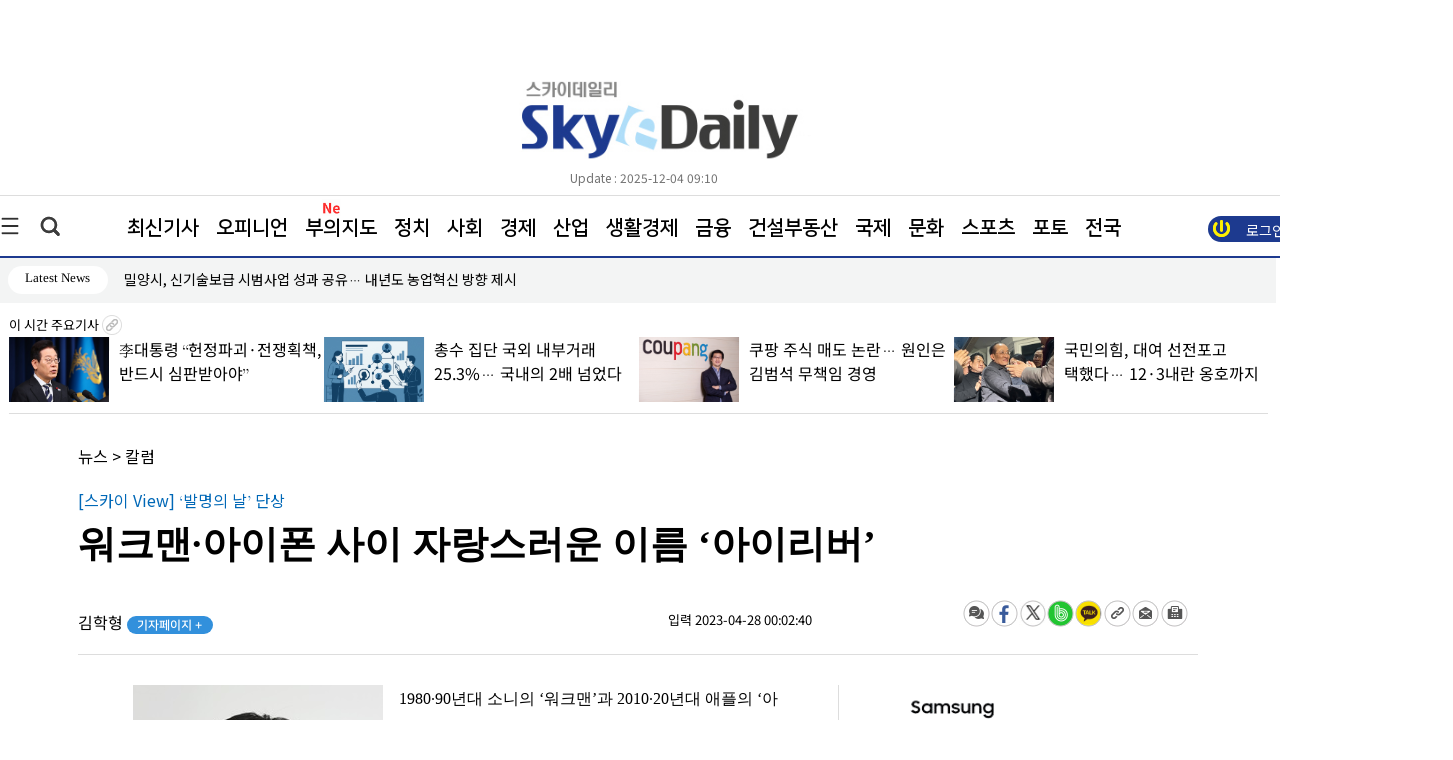

--- FILE ---
content_type: text/html
request_url: https://www.skyedaily.com/news/news_view.html?ID=189963
body_size: 183198
content:
<html>
<head>

<meta http-equiv="Content-Type" content="text/html; charset=euc-kr">
<meta http-equiv="content-type" content="text/html; charset=ks_c_5601-1987">

<meta http-equiv="Content-Script-Type" content="text/javascript" />
<meta http-equiv="Content-Style-Type" content="text/css" />
<meta http-equiv="X-UA-Compatible" content="IE=edge" />
	
	<meta name="title" content="워크맨·아이폰 사이 자랑스러운 이름 ‘아이리버’" />
	<meta name="description" content="1980·990년대 소니의 ‘워크맨’과 2010·2020년대 애플의 ‘아..." />
	<meta name="image" content="https://pds.skyedaily.com/top_image/202304/189963_p.jpg" />
	<meta http-equiv="X-UA-Compatible" content="IE=edge" />
	

	<meta property="og:image" content="https://pds.skyedaily.com/top_image/202304/189963_p.jpg" />
	<meta property="fb:app_id" content="189963" />
	<meta property="og:type" content="article" />
	<meta property="og:title" content="워크맨·아이폰 사이 자랑스러운 이름 ‘아이리버’" />
	<meta property="og:description" content="1980·990년대 소니의 ‘워크맨’과 2010·2020년대 애플의 ‘아..." />
	<meta property="og:url" content="https://www.skyedaily.com/news/news_view.html?ID=189963">
	<title>워크맨·아이폰 사이 자랑스러운 이름 ‘아이리버’</title>		
	<link rel="image_src" href="https://pds.skyedaily.com/top_image/202304/189963_p.jpg">
	<meta name="google-site-verification" content="zr_rVEAlF5bejKt_HtNxKtTQoaUSBqVHzoCenHJ22iI" />
    
	<!-- favicon. Replace with real domain later. -->
<link rel="icon" href="https://www.skyedaily.com/images_v1/favicon32.png" sizes="32x32">
<link rel="icon" href="https://www.skyedaily.com/images_v1/favicon192.png" sizes="192x192">
<link rel="apple-touch-icon-precomposed" href="https://www.skyedaily.com/images_v1/favicon180.png">
<meta name="msapplication-TileImage" content="https://www.skyedaily.com/images_v1/favicon270.png">
    <!--css불러오기-->

     <link href="/css_v1/common_sub.css" rel="stylesheet" type="text/css" />
     <link href="/css_v1/main.css" rel="stylesheet" type="text/css" />
     <link href="/css_v1/sub.css?20251204091051" rel="stylesheet" type="text/css" />     
     <link href="/css_v1/sectionmain.css" rel="stylesheet" type="text/css" /
     <link href="/css_v1/amazon_scroller.css" rel="stylesheet" type="text/css" />
     <link href="/css_v1/bamazon_scroller.css" rel="stylesheet" type="text/css" />     
     <link href="/css_v1/tamazon_scroller.css" rel="stylesheet" type="text/css" />

	<link href="/css_v1/navigation.css?20251204091051" rel="stylesheet" type="text/css" />

	

	<script src="https://ajax.googleapis.com/ajax/libs/jquery/1.12.4/jquery.min.js"></script>   <!-- 중간서브 픽스 메뉴 브라우저 에러 버전문제?? -->
	<script type="text/javascript" src="/JQuery_v1/tamazon_scroller.js"></script>
	
	<script src="/JQuery_v1/newskymain.js"></script>  
	<script src="/JQuery_v1/newskyarticle.js"></script>  

	<script src="/JQuery_v1/scroll.js" type="text/javascript"></script>	
	



	<script type="text/javascript" src="/js/jquery-1.7.1.min.js"></script>
	<link rel="stylesheet" type="text/css" href="/js/fancybox/jquery.fancybox-1.3.2.css" media="screen" />
	<script type="text/javascript" src="/js/fancybox/jquery.mousewheel-3.0.4.pack.js"></script>
	<script type="text/javascript" src="/js/fancybox/jquery.fancybox-1.3.2.js"></script>
	<script type="text/javascript" src="/JQuery_v1/js.js"></script>
    
    
    
    <!-- Google tag (gtag.js) -->
<script async src="https://www.googletagmanager.com/gtag/js?id=G-227Z0M75D9"></script>
<script>
  window.dataLayer = window.dataLayer || [];
  function gtag(){dataLayer.push(arguments);}
  gtag('js', new Date());

  gtag('config', 'G-227Z0M75D9');
</script>

</head>


<body onload="goMove4();" onscroll="body_scroll3()" style='overflow-x:hidden;"'>
<script type="text/javascript" src="/js/newsReply_v1.js?20251204091051"></script>
<form name="fff" target="g_u" method="post" action="update.html">
	<input type="hidden" name="ID" value=189963>
	<input type="hidden" name="g" value=>

</form>

<script type="text/javascript">
<!--
	function g_u(str,str1){


		snum = (str1*1)+1;
		
		$("#g"+str).empty();
		$("#g"+str).html(snum);
		

		document.fff.g.value=str;
		document.fff.submit();
	}



	

	function g_re(str,str1,str2){

		snum = (str2*1)+1;

		if (str1=="up")
		{
			$("#numup"+str).html(snum);
		}else{
			$("#numdown"+str).html(snum);
		}
	

		document.g_re.ID.value=str;
		document.g_re.g.value=str1;
		document.g_re.submit();
	}


	
function view_pd(str){
	
	if (str==1){

		//requesReplytList_pdf('189963', '', '');
		//requesReplytList('189963', '', '');
		document.getElementById("n_view1").style.display = "none";
		document.getElementById("n_view2").style.display = "";

	}else{
		
		//requesReplytList_pdf('189963', '', '');
		//requesReplytList('189963', '', '');
		document.getElementById("n_view1").style.display = "";
		document.getElementById("n_view2").style.display = "none";
		
		
	}


}
//-->
</script>


<form name="g_re" target="g_re_" method="post" action="update_re.html">
	<input type="hidden" name="ID" value=>
	<input type="hidden" name="g" value=>

</form>



<div class="allwarp">
		
		
<div  class="modal_win"  >
			
			
	<div class="topmenulayer" >				
		
			  <!--닫기버튼-->
			<div class="closepop">
				<a href="#" id="modal_close"><img src="/images_v1/btn_close.jpg"></a>
		  </div> 
		


				<!--오피니언-->

				<div class="mapbox_new">
		  				<a href="/news/news_list21.html" class="maptitle">오피니언</a><br>
		  					<a href="/news/articlelist.html?mode=list&section=1&nSection=nSection3&sectionNo=5">사설</a><br>
							<a href="/news/articlelist.html?mode=list&section=1&nSection=nSection3&sectionNo=2">데스크칼럼</a><br>
							<a href="/news/articlelist.html?mode=list&section=1&nSection=nSection3&sectionNo=3">전문가칼럼</a><br>
							<a href="/news/articlelist.html?mode=list&section=1&nSection=nSection3&sectionNo=6">기자수첩</a><br>
							<a href="/news/articlelist.html?mode=list&section=1&nSection=nSection3&sectionNo=1">인터뷰</a><br>
			
		  		  </div>


				<div class="mapbox_new">
		  				<a href="/news/news_list30.html?mode=ct&m_section=4" class="maptitle">정치</a><br>
		  					<a href="/news/articlelist.html?mode=ct&m_section=4&nSection=nSection4&sectionNo=41" style="left:95px;">대통령실</a>  <br>
							<a href="/news/articlelist.html?mode=ct&m_section=4&nSection=nSection4&sectionNo=5" style="left:250px;">국회·정당</a> <br>
							<a href="/news/articlelist.html?mode=ct&m_section=4&nSection=nSection4&sectionNo=6" style="left:360px;">행정·자치</a><br>
							<a href="/news/articlelist.html?mode=ct&m_section=4&nSection=nSection4&sectionNo=51" style="left:470px;">외교·통일</a><br>
							<a href="/news/articlelist.html?mode=ct&m_section=4&nSection=nSection4&sectionNo=52" style="left:580px;">북한</a>
							
		  		  </div>


				  <div class="mapbox_new">
		  				<a href="/news/news_list30.html?mode=ct&m_section=5" class="maptitle">사회</a><br>
							<a href="/news/articlelist.html?mode=ct&m_section=5&nSection=nSection4&sectionNo=9" style="left:165px;">사건·사고</a><br>
							<a href="/news/articlelist.html?mode=ct&m_section=5&nSection=nSection4&sectionNo=10" style="left:270px;">사회·노동</a><br>
							<a href="/news/articlelist.html?mode=ct&m_section=5&nSection=nSection4&sectionNo=11" style="left:385px;">복지·여성</a><br>
							<a href="/news/articlelist.html?mode=ct&m_section=5&nSection=nSection4&sectionNo=12" style="left:500px;">교육·취업</a><br>
							<a href="/news/articlelist.html?mode=ct&m_section=5&nSection=nSection4&sectionNo=1" style="left:615px;">주거</a><br>
							<a href="/news/articlelist.html?mode=ct&m_section=5&nSection=nSection4&sectionNo=7" style="left:690px;">국방·군사</a><br>
							<a href="/news/articlelist.html?mode=ct&m_section=5&nSection=nSection4&sectionNo=53" style="left:790px;">의료·보건</a><br>
							<a href="/news/articlelist.html?mode=ct&m_section=5&nSection=nSection4&sectionNo=49" style="left:955px;">교통·환경</a><br>
							
							<a href="/news/articlelist.html?mode=ct&m_section=5&nSection=nSection4&sectionNo=56" style="left:1055px;">부음·인사</a><br>
							

		  		  </div>		  		  
		  		  
		  		  <!--폴리로그-->
		  			<div class="mapbox_new">
		  				<a href="/news/news_list30.html?mode=ct&m_section=40" class="maptitle">경제</a><br>
		  					<a href="/news/articlelist.html?mode=ct&m_section=1&nSection=nSection1&sectionNo=6" style="left:95px;">경영·CEO</a><br>
							<a href="/news/articlelist.html?mode=ct&m_section=1&nSection=nSection1&sectionNo=1" style="left:205px;">재벌·대기업</a><br>
							<a href="/news/articlelist.html?mode=ct&m_section=1&nSection=nSection1&sectionNo=2" style="left:335px;">중견·벤처</a><br>
							
							<a href="/news/articlelist.html?mode=ct&m_section=3&nSection=nSection2&sectionNo=5" style="left:490px;">경제정책</a><br>
							<a href="/news/articlelist.html?mode=ct&m_section=3&nSection=nSection2&sectionNo=10" style="left:820px;">소비자</a><br>
							<a href="/news/articlelist.html?mode=ct&m_section=3&nSection=nSection2&sectionNo=1" style="left:600px;">시정·구정</a><br>
							<a href="/news/articlelist.html?mode=ct&m_section=3&nSection=nSection2&sectionNo=6" style="left:715px;">경제사건</a>	<br>						
							<a href="/news/articlelist.html?mode=ct&m_section=3&nSection=nSection2&sectionNo=3" style="left:915px;">거시경제</a><br>
		  		  </div>		
				  
				
		  		  
		  		  <!--efact-->
		  			<div class="mapbox_new">
		  				<a href="/news/news_list30.html?mode=ct&m_section=2" class="maptitle">산업</a><br>
							<a href="/news/articlelist.html?mode=ct&m_section=2&nSection=nSection1&sectionNo=8" style="left:75px;">전기·전자</a><br>
							<a href="/news/articlelist.html?mode=ct&m_section=2&nSection=nSection1&sectionNo=9" style="left:208px;">건설·자동차</a><br>
							<a href="/news/articlelist.html?mode=ct&m_section=2&nSection=nSection1&sectionNo=10" style="left:315px;">조선·해운</a><br>
							<a href="/news/articlelist.html?mode=ct&m_section=2&nSection=nSection1&sectionNo=11" style="left:405px;">유통·물류</a><br>
							<a href="/news/articlelist.html?mode=ct&m_section=2&nSection=nSection1&sectionNo=4" style="left:785px;">제약·바이오</a><br>
							<a href="/news/articlelist.html?mode=ct&m_section=2&nSection=nSection1&sectionNo=5" style="left:935px;">식품·요식</a><br>
							<a href="/news/articlelist.html?mode=ct&m_section=2&nSection=nSection1&sectionNo=14" style="left:1065px;">여행·항공</a><br>
							<a href="/news/articlelist.html?mode=ct&m_section=2&nSection=nSection1&sectionNo=16" style="left:1155px;">광고·미디어</a><br>
							<a href="/news/articlelist.html?mode=ct&m_section=2&nSection=nSection1&sectionNo=21" style="left:1155px;">창업&프랜차이즈</a><br>
							<a href="/news/articlelist.html?mode=ct&m_section=2&nSection=nSection1&sectionNo=n101" style="left:1200px;"> IT·과학</a>

							
							
							
							
		  		  </div>

				  <div class="mapbox_new">
		  				<a href="/news/news_list30.html?mode=ct&m_section=40" class="maptitle">생활경제</a><br>
		  				<a href="/news/articlelist.html?mode=ct&m_section=51&nSection=nSection1&sectionNo=2" style="left:135px;">중기·벤처</a><br>
				<a href="/news/articlelist.html?mode=ct&m_section=51&nSection=nSection1&sectionNo=11" style="left:235px;">유통·물류</a><br>
				<a href="/news/articlelist.html?mode=ct&m_section=51&nSection=nSection1&sectionNo=5" style="left:335px;">식품·요식</a><br>
				<a href="/news/articlelist.html?mode=ct&m_section=51&nSection=nSection2&sectionNo=10" style="left:430px;">소비자</a><br>
				<a href="/news/articlelist.html?mode=ct&m_section=51&nSection=nSection1&sectionNo=21" style="left:515px;">창업&프랜차이즈</a><br>
				<a href="/news/articlelist.html?mode=ct&m_section=51&nSection=nSection3&sectionNo=5" style="left:675px;">백년가게</a><br>
				<a href="/news/articlelist.html?mode=ct&m_section=51&nSection=nSection3&sectionNo=6" style="left:775px;">소상공인</a><br>
				  
				 
		  		  </div> 


		  		  
		  		  <!--부동산-->
		  			<div class="mapbox_new">
		  				<a href="/news/news_list30.html?mode=ct&m_section=30" class="maptitle">금융</a><br>
		  					<a href="/news/articlelist.html?mode=ct&m_section=30&nSection=nSection1&sectionNo=7" style="left:95px;">금융일반</a><br>
							<a href="/news/articlelist.html?mode=ct&m_section=30&nSection=nSection1&sectionNo=17" style="left:190px;">은행</a><br>
							<a href="/news/articlelist.html?mode=ct&m_section=30&nSection=nSection1&sectionNo=18" style="left:255px;">증권</a><br>
							<a href="/news/articlelist.html?mode=ct&m_section=30&nSection=nSection1&sectionNo=19" style="left:325px;">보험</a><br>
							<a href="/news/articlelist.html?mode=ct&m_section=30&nSection=nSection1&sectionNo=20" style="left:405px;">제2금융</a><br>
		  		  </div>
		  		  
		  		  <!--보.증.금-->
		  			<div class="mapbox_new">
		  				<a href="/news/news_list30.html?mode=ct&m_section=8" class="maptitle">건설부동산</a><br>
		  					<a href="/news/articlelist.html?mode=ct&m_section=8&nSection=nSection5&sectionNo=6" style="left:125px;">일반</a><br>
							<a href="/news/articlelist.html?mode=ct&m_section=8&nSection=nSection5&sectionNo=2" style="left:195px;">건물</a><br>
							<a href="/news/articlelist.html?mode=ct&m_section=8&nSection=nSection5&sectionNo=3" style="left:275px;">토지</a><br>
							<a href="/news/articlelist.html?mode=ct&m_section=8&nSection=nSection5&sectionNo=4" style="left:355px;">아파트</a><br>
		  		  </div>
		  		  
		  		  <!--SKY기획-->
		  			
		  		  
		  		  <!--나라밖-->
		  			<div class="mapbox_new">
		  				<a href="/news/news_list30.html?mode=ct&m_section=6" class="maptitle">국제</a><br>
							<a href="/news/articlelist.html?mode=ct&m_section=6&nSection=nSection4&sectionNo=8" style="left:95px;">일반</a><br>
							<a href="/news/articlelist.html?mode=ct&m_section=6&nSection=nSection4&sectionNo=17" style="left:200px;">국제경제</a><br>
							<a href="/news/articlelist.html?mode=ct&m_section=6&nSection=nSection4&sectionNo=18" style="left:305px;">국제사회</a><br>
							<a href="/news/articlelist.html?mode=ct&m_section=6&nSection=nSection4&sectionNo=19" style="left:415px;">국제정치</a><br>
							<a href="/news/articlelist.html?mode=ct&m_section=6&nSection=nSection4&sectionNo=37" style="left:530px;">글로벌클라스</a><br>
		  		  </div>
		  		  
		  		   <!--현장줌인-->

				   <div class="mapbox_new">
		  				<a href="/news/news_list30.html?mode=ct&m_section=7" class="maptitle">문화</a><br>

						<a href="/news/articlelist.html?mode=ct&m_section=7&nSection=nSection4&sectionNo=16" style="left:95px;">문화일반</a><br>
						<a href="/news/articlelist.html?mode=ct&m_section=7&nSection=nSection4&sectionNo=21" style="left:395px;">책·출판</a><br>
						<a href="/news/articlelist.html?mode=ct&m_section=7&nSection=nSection4&sectionNo=22" style="left:490px;">전시·공연</a><br>
						<a href="/news/articlelist.html?mode=ct&m_section=7&nSection=nSection4&sectionNo=40" style="left:595px;">여행</a>·<a href="/news/articlelist.html?mode=ct&m_section=7&nSection=nSection4&sectionNo=43" style="left:670px;">축제</a><br>
						<a href="/news/articlelist.html?mode=ct&m_section=7&nSection=nSection4&sectionNo=45" style="left:750px;">종교·학술</a><br>
						<a href="/news/articlelist.html?mode=ct&m_section=7&nSection=nSection4&sectionNo=20" style="left:305px;">미디어</a>	<br>
						<a href="/news/articlelist.html?mode=ct&m_section=7&nSection=nSection4&sectionNo=15" style="left:200px;">반려동물</a><br>
						<a href="/news/articlelist.html?mode=ct&m_section=7&nSection=nSection4&sectionNo=57" style="left:840px;">음식·맛집</a><br>
						<a href="/news/articlelist.html?mode=ct&m_section=7&nSection=nSection4&sectionNo=58" style="left:955px;">건강</a><br>
						<a href="/news/articlelist.html?mode=ct&m_section=7&nSection=nSection4&sectionNo=n100" style="left:955px;">엔터테인먼트</a><br>

		  		  </div>

				   <div class="mapbox_new">
		  				<a href="/news/news_list30.html?mode=ct&m_section=33" class="maptitle">스포츠</a>		<br>
		  					<a href="/news/articlelist.html?mode=ct&m_section=33&nSection=nSection4&sectionNo=26" style="left:125px;">스포츠산업</a><br>
							<a href="/news/articlelist.html?mode=ct&m_section=33&nSection=nSection4&sectionNo=27" style="left:245px;">스포츠종합</a><br>
							<a href="/news/articlelist.html?mode=ct&m_section=33&nSection=nSection4&sectionNo=28" style="left:355px;">야구</a><br>
							<a href="/news/articlelist.html?mode=ct&m_section=33&nSection=nSection4&sectionNo=29" style="left:420px;">축구</a><br>
							<a href="/news/articlelist.html?mode=ct&m_section=33&nSection=nSection4&sectionNo=44" style="left:490px;">골프</a><br>
							<a href="/news/articlelist.html?mode=ct&m_section=33&nSection=nSection4&sectionNo=59" style="left:570px;">농구·배구</a>
		  		  </div> 


		  			
		  		  
		  		  <!--부의지도-->
		  			


		
		

				  <div class="mapbox_new">
		  				<a href="/news/news_list28.html" class="maptitle">포토</a><br>
		  					<a href="/news/news_list28_list.html?nSection=nSection4&sectionNo=30" >정치</a>·<a href="/news/news_list28_list.html?nSection=nSection4&sectionNo=31" >경제</a><br>
							
							<a href="/news/news_list28_list.html?nSection=nSection4&sectionNo=32" >사회</a>·<a href="/news/news_list28_list.html?nSection=nSection4&sectionNo=46" >국제</a> <br>
							
							<a href="/news/news_list28_list.html?nSection=nSection4&sectionNo=33" >문화</a>·<a href="/news/news_list28_list.html?nSection=nSection4&sectionNo=34" >연예</a><br>
							
							<a href="/news/news_list28_list.html?nSection=nSection4&sectionNo=47" >스포츠</a>·<a href="/news/news_list28_list.html?nSection=nSection4&sectionNo=35" >일반</a><br>
												
							
		  		  </div> 

				

				  <div class="mapbox_new">
		  				<a href="/news/realty_main.html" class="maptitle">부의지도</a>	<br>

						<a href="/news/realty_main.html">우리동네명사들</a><br>
						<a href="/news/realty_search2.html">인물별 보기</a><br>
						<a href="/news/realty_graph_all.html">그래프 보기</a><br>
		  					
		  		  </div> 
			
			<div style="clear:both"></div>

			<br><br><br><br>
			<div class="closepop">
			</div> 
					 <div class="mapbox_new">
		  				<a href="/news/articlelist.html?mode=list" class="maptitle">최신기사</a>
					</div>

					
					<div class="mapbox_new">
		  				<a href="/news/news_list29.html" class="maptitle">전국</a>
					</div>

					<div class="mapbox_new">
		  				<a href="/skyn/index.html" class="maptitle">신문PDF</a>
					</div>

		
	</div><div style="clear:both"></div>


	

</div>	



<script>
	function loginCheck(f)
{
	if (f.search.value == '')
	{
		alert('[and 검색]검색어를 여러개 넣을수록 정밀검색이 됩니다');
		f.search.focus();
		$(':input').removeAttr('placeholder');
		
	}else{


		frm.submit();
	}

}

	function loginCheck2()
{	

	f = document.frm2
	if (f.search_value.value == '')
	{
		alert('[and 검색]검색어를 여러개 넣을수록 정밀검색이 됩니다');
		f.search_value.focus();
		
	}else{

		f.submit();
	}

}


function loginCheck3()
{	

	f = document.frm2
	if (f.keyw.value == '')
	{
		alert('검색어를 입력해주세요');
		f.search_value.focus();
		
	}else{

		f.submit();
	}

}


</script>

<div  class="modal_win2">

	<div class="topsearchlayer">	

		
		 <!--닫기버튼-->
			<div class="closepopright">
				<a href="#" id="modal_close2"><img src="/images_v1/btn_close.jpg"></a>
		  </div> 
				

			<form name='frm' method='get' action='/news/articlelist.html' onsubmit="return loginCheck(this);">
				<input type="hidden" name="mode" value="search" >

				<div class="searcharea">
													   		
					<div class="searchfield">

						<input type="text" id='search' name="search" placeholder="검색어를 입력해주세요!" value="" style='transform: skew(0.15deg);'>
						<img src="/images_v1/btn_search.jpg" align="absmiddle" onclick="javascript:loginCheck(frm);">
					</div>
				  </div>
			  </form>
		  
		  
		  
					
  </div>
</div>



				<div class="wrap1300">
				
				<!--상단 로고 배너 날씨 시작-->
				<div class="wraptop">
					

					<!--상단 왼쪽 배너 -->
					<div class="topleft">
						<!--상단배너-->
						<div style='margin-top:-10px;'>
												</div>
													<div style='height:60px;'></div>
												
						<div class="update_new" style='text-align:center;font-size:15px;width:230px;color:#000;'>
													</div>
					
					</div>
					
					<!--logo-->
					<div class="logotop">
						<img src="/images_v1/top_logo.jpg?1" onclick="javascript:location.href='https://www.skyedaily.com/';">
						 <div style='padding-left:70px;' class="update_new">Update : 2025-12-04 09:10</div>
					</div>
					
					
					<!--상단 오른쪽 배너 -->
					<div class="toplogo">
						<div class="todayweather">
							<br/><br/>
							<BR>
								
																									<div style='height:60px;'></div>
																<div class="update_new" style='text-align:center;font-size:15px;width:230px;color:#000;'>
																	</div>
								<BR><BR><BR>
								
								<!--업데이트-->
								
				  	
				  			</div>
						</div>
					
						
						
					
					<!--상단 로고 배너 날씨 끝-->
				</div>
				
				<div style="clear:both"></div>
			
				
				<!--상단 1300px wrap 끝-->
				</div>	
				
					<div style="clear:both"></div>
				
						<!-- 글로발메뉴 전체width라인 시작-->
						<div class="globalmenuwrap">
							
							<!--상단 1300px wrap 시작-->
							<div class="wrap1300">
								
								<!--삼지창 메뉴-->
								<a href="#" id="modal_open" class="line3"><img src="/images_v1/globalmenu_3line.jpg"></a>				
								
								
								<!--검색아이콘-->
								<a href="#" id="modal_open2" class="searchicon"><img src="/images_v1/globalmenu_search.jpg"></a>
								
								<!--글로발메뉴-->
								<div class="globalmenu" style='position:relative;'>
									<a href="/news/articlelist.html?mode=list">최신기사</a>
									<a href="/news/news_list21.html">오피니언</a>
									<a href="/news/bu.php">부의지도</a> 
									<a href="/news/news_list30.html?mode=ct&m_section=4">정치</a>
									<a href="/news/news_list30.html?mode=ct&m_section=5">사회</a>
									<a href="/news/news_list30.html?mode=ct&m_section=40">경제</a>
									<a href="/news/news_list30.html?mode=ct&m_section=2">산업</a>
									<a href="/news/news_list30.html?mode=ct&m_section=51">생활경제</a>
									<a href="/news/news_list30.html?mode=ct&m_section=30">금융</a>
									<a href="/news/news_list30.html?mode=ct&m_section=8">건설부동산</a>
									
									<a href="/news/news_list30.html?mode=ct&m_section=6">국제</a>
									<a href="/news/news_list30.html?mode=ct&m_section=7">문화</a>
									<a href="/news/news_list30.html?mode=ct&m_section=33">스포츠</a>
									
																		
									<a href="/news/news_list28.html">포토</a>
									
									<a href="/news/news_list29.html">전국</a>
								

									
										<div style='z-index:99;position:absolute;left:262px;top:3px;'><img src="/images_v1/new_s4.gif" style='width:30px;'></div>

									


									
									
									
								</div>
								
									
										<a href="/member/login.html"><div class="loginbt">
											<div style='padding:2px;'></div>
											<font >로그인</font> 
											<img src="/images_v1/login_icon.jpg"  align="absmiddle">
										</div>	</a>
												

																		


									

								
								
								
							<!--상단 1300px wrap 끝-->
							</div>	
							
					  </div>

<script src="/package/js/swiper.min.js"></script>
<link rel="stylesheet" href="/package/css/swiper.min.css">
<style>
#login_box_modify {z-index:999999;} 
.menu li {float:right; list-style:none; margin:1 1 1 7px;padding-top:5px;}
.menu li a {display:block; width:80px; height:24px; background:#fff; color:#000; border:2px solid #0e6eb8; font-size:14px;text-align:center; padding-top:4px; text-decoration:none;border-radius:14px;font-family: 'MalgunGothic';}
.menu li a span {display:block;}
.menu li a:hover {background:#50a4e5; text-decoration:none;color:#fff;font-family: 'MalgunGothic';}
.menu .last a {display:block; width:80px; height:24px; background:#fff; color:#000; border:2px solid #727171; font-size:14px;text-align:center; padding-top:4px; text-decoration:none;border-radius:14px;font-family: 'MalgunGothic';}


.menu5 li {float:left; list-style:none; margin:0.6em 0.6em;;font-size: 15px;}
.menu5 .last {display:block; width:100px; height:24px; background:#fff; color:#000; font-size:13px;text-align:center; padding-top:4px; text-decoration:none;border-radius:14px;font-family: 'MalgunGothic';}

	

.menu5 .first {display:block; width:100px; height:24px;  color:#000; font-size:14px; padding-top:4px; text-decoration:none;font-family: 'MalgunGothic';}

	

</style>
					  <div style='background-color:#f3f4f4;height:45px;z-index:1;' >
						
						<ul>
							<li>
								<div class="wrap1300 menu5" style='' >
									<ul>	
										 <li class="last">Latest News</li>
 <link rel="stylesheet" href="https://cdn.jsdelivr.net/npm/swiper@10/swiper-bundle.min.css" />

  <!-- Demo styles -->
  <style>

	.swiper {
		width: 452px;
		text-align: left;	
		
	}
	.swiper-slide {
		text-align: left;
		width: 452px;
		display:block;
		line-height:1.5em;
	
	}




	.swiper-button-next2 {
		position: absolute;
		z-index:99999;
		left: 103%;
		cursor : pointer;
	
		top: 3px;
		display:block;
		height:5px;
		font-family:'Malgun Gothic' !important;
		display:none;
	
	}


	.swiper-button-prev2 {
		position: absolute;
		top: 3px;
		z-index:99999;
		left: 113.8%;
		cursor : pointer;
		font-family:'Malgun Gothic' !important;
		display:none;
	}

	.mobile_visual_counter4{
		position: absolute;
		top: 0.35em;
		z-index:99999999;
		left: 108.1%;
		
		
		color:#000;
		
		cursor : pointer;
		font-family:'Malgun Gothic' !important;

		font-size:12px;
	}



	.mobile_visual_counter5{
		position: absolute;
		top: 2px;
		z-index:99999999;
		left: 108.1%;
		text-align: center;		
		
		color:#000;
	
	
		cursor : pointer;
		font-family:'Malgun Gothic' !important;
	
	}

	

  
  </style>


										 <li style='width:448px;' class="first">
											<div class="swiper mySwiper2" >
											    <div class="swiper-wrapper" >
											     
				 <div class='swiper-slide'><a href='/news/news_view.html?ID=292062'>최태호의 맛있는 우리말 [601] ‘나이 어린 손위 처남’ 부르기</a></div>
				
			
				 <div class='swiper-slide'><a href='/news/news_view.html?ID=292135'>[리더가 사는 곳] 정책 입안의 달인, NH농협 흠집 보수 나선다</a></div>
				
			
				 <div class='swiper-slide'><a href='/news/news_view.html?ID=292238'>더 얇아진 유리지갑, ‘소득세 물가연동제’ 도입해야</a></div>
				
			
				 <div class='swiper-slide'><a href='/news/news_view.html?ID=292263'>김해시, 겨울철 AI 확산 차단 위해 ‘고병원성 위험주의보’ 발령</a></div>
				
			
				 <div class='swiper-slide'><a href='/news/news_view.html?ID=292262'>밀양시, 신기술보급 시범사업 성과 공유… 내년도 농업혁신 방향 제시</a></div>
				
			
				 <div class='swiper-slide'><a href='/news/news_view.html?ID=292261'>양산시 ‘온(ON)골목 온(溫)기 페스티벌’ 2주 연속 개최</a></div>
				
			
				 <div class='swiper-slide'><a href='/news/news_view.html?ID=292260'>창원시, 공공AI 대전환 챌린지 ‘장관상’… 비료 지원량 예측 시스템 전국적 성과</a></div>
				
			
				 <div class='swiper-slide'><a href='/news/news_view.html?ID=292259'>경남도, 365억 규모 창업지원센터 첫 단계 돌입</a></div>
				
			
				 <div class='swiper-slide'><a href='/news/news_view.html?ID=292070'>[오늘의 운세]  2025년 12월4일(목) / 음력 10월15일 丁未</a></div>
				
			
				 <div class='swiper-slide'><a href='/news/news_view.html?ID=292102'>[방민호의 오늘 생각]  니콜라스 마두로의 운명은?</a></div>
				
			
				 <div class='swiper-slide'><a href='/news/news_view.html?ID=292217'>[강익현의 허허실실] 미국 트럼프와 베네수엘라 마두로  </a></div>
				
			
				 <div class='swiper-slide'><a href='/news/news_view.html?ID=292178'>[사설] 예산안 합의 처리, 이젠 ‘경제살리기법’</a></div>
				
			
				 <div class='swiper-slide'><a href='/news/news_view.html?ID=292258'>市와 면담했다고 해고?… ‘용인에버라인운영’ 도마위</a></div>
				
			
				 <div class='swiper-slide'><a href='/news/news_view.html?ID=292257'>오산시의회, 오산문화재단·오산교육재단 기관장 인사청문회 실시</a></div>
				
			
				 <div class='swiper-slide'><a href='/news/news_view.html?ID=292256'>특검, 김건희에 징역 15년·벌금 20억 구형</a></div>
				
			
				 <div class='swiper-slide'><a href='/news/news_view.html?ID=292255'>“12.3 쿠데타 막은 건 국민 위대한 용기”</a></div>
				
			
				 <div class='swiper-slide'><a href='/news/news_view.html?ID=292254'>이 대통령 ‘빛의 혁명 1주년 대국민 특별성명’ 발표 </a></div>
				
			
				 <div class='swiper-slide'><a href='/news/news_view.html?ID=292253'>평택시새마을부녀회, 카자흐스탄 고려인에 한복 120벌 기부</a></div>
				
			
				 <div class='swiper-slide'><a href='/news/news_view.html?ID=292252'>특검, 김건희 주가조작 등 징역 15년·벌금 20억 구형</a></div>
				
			
				 <div class='swiper-slide'><a href='/news/news_view.html?ID=292251'>전국 1호 역세권법 사업 ‘춘천역세권’ 예타 통과</a></div>
				
			
				 <div class='swiper-slide'><a href='/news/news_view.html?ID=292250'>‘모든 권력은 국민으로부터 나온다’</a></div>
				
			
				 <div class='swiper-slide'><a href='/news/news_view.html?ID=292249'>쿠팡 대표 “결제 정보는 유출 안 돼… 피해자 보상 검토”</a></div>
				
			
				 <div class='swiper-slide'><a href='/news/news_view.html?ID=292248'>디지털자산, 금융정책 넘어 국가전략 논의로 확대</a></div>
				
			
				 <div class='swiper-slide'><a href='/news/news_view.html?ID=292230'>[12.3 대통령 특별성명 일문일답] 이 대통령, “12.3은 국민주권의 날…법정공휴일 지정해야"</a></div>
				
			
				 <div class='swiper-slide'><a href='/news/news_view.html?ID=292247'>IBK기업은행, ‘AI 피싱문자 진단 서비스’ 도입</a></div>
				
			
				 <div class='swiper-slide'><a href='/news/news_view.html?ID=292246'>기장군, 보건·복지서비스 ‘희망재능나눔단’ 대장정 마무리</a></div>
				
			
				 <div class='swiper-slide'><a href='/news/news_view.html?ID=292245'>[르포] “7조에서 70조로”… 아시아 첫 법률 박람회, LES 2025의 거대한 출항</a></div>
				
			
				 <div class='swiper-slide'><a href='/news/news_view.html?ID=292244'>부산항만공사, 태양광 발전사업 복지기금 전달 </a></div>
				
			
				 <div class='swiper-slide'><a href='/news/news_view.html?ID=292243'>공군 금융교육·채무조정 지원 확대된다</a></div>
				
			
				 <div class='swiper-slide'><a href='/news/news_view.html?ID=292242'>[기자수첩] 진돗개가 남긴 가르침… 선심성 복지 앞에서 ‘어른의 품격’ 묻다</a></div>
				
						

											    </div>
											    
											    
											  </div>
											  <div class="swiper-button-next2">  < </div>
											  <div class="swiper-button-prev2"> > </div>


											  <script src="https://cdn.jsdelivr.net/npm/swiper@10/swiper-bundle.min.js"></script>


											  <script>
											    var swiper = new Swiper(".mySwiper2", {

													effect: 'slide',
													loop: true,
													autoplay: {
														delay: 4000,
														disableOnInteraction: false,
													  },

											      navigation: {
												nextEl: ".swiper-button-next2",
												prevEl: ".swiper-button-prev2",
											      },
											    });

											  </script>
											<!--<div class="mobile_visual_counter4" id="mobile_visual_counter4" style='display:;font-family:'Malgun Gothic' !important;'>■</div>
											<div class="mobile_visual_counter5" id="mobile_visual_counter5" style='display:none;font-family:'Malgun Gothic' !important;'>▶</div> 
											-->
										 </li>
									
										 
									</ul>
								</div>

								

							</li>
								

							<li>

								<div class="wrap1300 menu" >
									<ul>	
										<div class="todayweather2">	

											<!--
							<span style="display:;" id="weather_0" class='weather_view'>
							<img src="" align="absmiddle" style='width:45px;magin-top:5px;'> 서울 <sup>º</sup>
							습도 <font>&nbsp; %</font></span>
							
						 
							<span style="display:none;" id="weather_1" class='weather_view'>
							<img src="" align="absmiddle" style='width:45px;magin-top:5px;'> 수원 <sup>º</sup>
							습도 <font>&nbsp; %</font></span>
							
						 
							<span style="display:none;" id="weather_2" class='weather_view'>
							<img src="" align="absmiddle" style='width:45px;magin-top:5px;'> 춘천 <sup>º</sup>
							습도 <font>&nbsp; %</font></span>
							
						 
							<span style="display:none;" id="weather_3" class='weather_view'>
							<img src="" align="absmiddle" style='width:45px;magin-top:5px;'> 강릉 <sup>º</sup>
							습도 <font>&nbsp; %</font></span>
							
						 
							<span style="display:none;" id="weather_4" class='weather_view'>
							<img src="https://www.skyedaily.com/images_v1/4.png" align="absmiddle" style='width:45px;magin-top:5px;'> 청주 16<sup>º</sup>
							습도 <font>&nbsp; 65%</font></span>
							
						 
							<span style="display:none;" id="weather_5" class='weather_view'>
							<img src="https://www.skyedaily.com/images_v1/4.png" align="absmiddle" style='width:45px;magin-top:5px;'> 대전 <sup>º</sup>
							습도 <font>&nbsp; %</font></span>
							
						 
							<span style="display:none;" id="weather_6" class='weather_view'>
							<img src="https://www.skyedaily.com/images_v1/4.png" align="absmiddle" style='width:45px;magin-top:5px;'> 전주 <sup>º</sup>
							습도 <font>&nbsp; %</font></span>
							
						 
							<span style="display:none;" id="weather_7" class='weather_view'>
							<img src="https://www.skyedaily.com/images_v1/4.png" align="absmiddle" style='width:45px;magin-top:5px;'> 광주 <sup>º</sup>
							습도 <font>&nbsp; %</font></span>
							
						 
							<span style="display:none;" id="weather_8" class='weather_view'>
							<img src="https://www.skyedaily.com/images_v1/4.png" align="absmiddle" style='width:45px;magin-top:5px;'> 여수 <sup>º</sup>
							습도 <font>&nbsp; %</font></span>
							
						 
							<span style="display:none;" id="weather_9" class='weather_view'>
							<img src="https://www.skyedaily.com/images_v1/4.png" align="absmiddle" style='width:45px;magin-top:5px;'> 안동 <sup>º</sup>
							습도 <font>&nbsp; %</font></span>
							
						 
							<span style="display:none;" id="weather_10" class='weather_view'>
							<img src="https://www.skyedaily.com/images_v1/4.png" align="absmiddle" style='width:45px;magin-top:5px;'> 대구 <sup>º</sup>
							습도 <font>&nbsp; %</font></span>
							
						 
							<span style="display:none;" id="weather_11" class='weather_view'>
							<img src="https://www.skyedaily.com/images_v1/4.png" align="absmiddle" style='width:45px;magin-top:5px;'> 울산 <sup>º</sup>
							습도 <font>&nbsp; %</font></span>
							
						 
							<span style="display:none;" id="weather_12" class='weather_view'>
							<img src="https://www.skyedaily.com/images_v1/4.png" align="absmiddle" style='width:45px;magin-top:5px;'> 부산 <sup>º</sup>
							습도 <font>&nbsp; %</font></span>
							
						 
							<span style="display:none;" id="weather_13" class='weather_view'>
							<img src="https://www.skyedaily.com/images_v1/3.png" align="absmiddle" style='width:45px;magin-top:5px;'> 제주 20<sup>º</sup>
							습도 <font>&nbsp; 75%</font></span>
							
						 
							<span style="display:none;" id="weather_14" class='weather_view'>
							<img src="https://www.skyedaily.com/images_v1/3.png" align="absmiddle" style='width:45px;magin-top:5px;'> 목포 <sup>º</sup>
							습도 <font>&nbsp; %</font></span>
							
						 -->
										</div>
									</ul>
								</div>
							</li>
						</ul>

						<div style="clear:both"></div>
					  </div>
					


<script>
	
    $(".mobile_visual_counter4").click(function(){

		swiper.autoplay.stop();
		
		$(".mobile_visual_counter4").css("display","none");
		$(".mobile_visual_counter5").css("display","");
		
	});
	$(".mobile_visual_counter5").click(function(){
		
		swiper.autoplay.start();
	
		$(".mobile_visual_counter4").css("display","");
		$(".mobile_visual_counter5").css("display","none");
	
		
	});
  </script>


<script type="text/javascript">


            $('#search').hover(function() {
		$('#search').removeAttr('placeholder');
		document.frm.search.value='';
		document.frm.search.focus();
            });
   
		</script>
	

<div id="login_box_modify"  onmouseout="modify_out();" onmouseover="modify_view();" style="text-align:center;line-height:20px;;position:absolute;display:none;left:50%;margin-left:560px;z-index:9999;width:80px;background-color:#fff;top:245px;border:1px solid #ccc; font-size:15px;font-weight:700;	line-height:100%;padding:6px 5px;cursor:pointer;"><a href="/member/member_modify.html?mode=modify" style='color:#888;'> 정보수정</a><BR><BR><a href="/member/member_del.html?mode=modify" style='color:#888;'> 회원탈퇴</a><BR><BR><a href="/Common/memberLogout.php" style='color:#888;'>로그아웃</a></div>	
				

				<style type="text/css">
					

				
				</style>
			
				<div id="n_view1" style='display:none;'>

			<div  style='text-align:ceter;width:100%;padding:10px 0px;margin-left:000px;;' >
				<center>
					<a href="javascript:view_pd('1')" class="gimun" style='color:#fff;'>온라인 보기</a>
				</center>
			</div>
			<div  style='text-align:ceter;width:100%;' >
			<center>
			

		


	 <link rel="stylesheet" href="/package/css/swiper.min.css">



	<style>
		.swiper-containercc {
		  width: 1493px;
		  height: 2170px;      
		}

		.swiper-containercc .swiper-slide {
		  text-align: center;
		  background: #fff;
		}
	  </style>


	<div class="swiper-containercc" >
		<div class="swiper-wrapper" >
			<Center>
						</center>

		</div>
	<!-- Add Arrows -->

			</div>

	<script src="/package/js/swiper.min.js"></script>

	<script>
    new Swiper('.swiper-containercc', {
	pagination : { // 페이징 설정
		el : '.swiper-pagination',
		clickable : true, // 페이징을 클릭하면 해당 영역으로 이동, 필요시 지정해 줘야 기능 작동
	},
	navigation : { // 네비게이션 설정
		nextEl : '.swiper-button-next', // 다음 버튼 클래스명
		prevEl : '.swiper-button-prev', // 이번 버튼 클래스명
	},
});
  </script>



				<div class="mapbottom_new">


			
							<div class="mapbox_new3" >
								<a href="/news/bu.php" class="maptitle" >부의 지도</a>	<br>
								<a href="/news/bu2.php" >SKY(서초·강남·용산) 명사</a>	<br>
								<a href="/news/articlelist.html?mode=ct&m_section=41">리더가 사는 곳 </a><br>
								<a href="/news/bu3.php">그룹사/계열사 명사</a><br>
								<a href="/news/bu3.php?gubun=2">금융그룹/계열사 명사</a><br>
								<a href="/news/bu7.php">주요 기업</a><br>
								<a href="/news/bu4.php">연예인/스포츠인</a><br>
								<a href="/news/bu5.php">모든 명사 리스트</a><br>
								<a href="/news/bu6.php">전국 명사지도</a><br>
							  </div> 




		  		<!--사이트 맵-->
		  		<div class="mapbottomcenter_new">
			
		  			
		  			<!--오피니언-->
		  			<div class="mapbox_new2">
		  				<a href="/news/news_list21.html" class="maptitle">오피니언</a><br>
		  					<a href="/news/articlelist.html?mode=list&section=1&nSection=nSection3&sectionNo=5">사설</a><br>
							<a href="/news/articlelist.html?mode=list&section=1&nSection=nSection3&sectionNo=2">데스크칼럼</a><br>
							<a href="/news/articlelist.html?mode=list&section=1&nSection=nSection3&sectionNo=3">전문가칼럼</a><br>
							<a href="/news/articlelist.html?mode=list&section=1&nSection=nSection3&sectionNo=6">기자수첩</a><br>
							<a href="/news/articlelist.html?mode=list&section=1&nSection=nSection3&sectionNo=1">인터뷰</a><br>
			
		  		  </div>


				<div class="mapbox_new2">
		  				<a href="/news/news_list30.html?mode=ct&m_section=4" class="maptitle">정치</a><br>
		  					<a href="/news/articlelist.html?mode=ct&m_section=4&nSection=nSection4&sectionNo=41" style="left:95px;">대통령실</a>  <br>
							<a href="/news/articlelist.html?mode=ct&m_section=4&nSection=nSection4&sectionNo=5" style="left:250px;">국회·정당</a> <br>
							<a href="/news/articlelist.html?mode=ct&m_section=4&nSection=nSection4&sectionNo=6" style="left:360px;">행정·자치</a><br>
							<a href="/news/articlelist.html?mode=ct&m_section=4&nSection=nSection4&sectionNo=51" style="left:470px;">외교·통일</a><br>
							<a href="/news/articlelist.html?mode=ct&m_section=4&nSection=nSection4&sectionNo=52" style="left:580px;">북한</a><br>
							
		  		  </div>


				  <div class="mapbox_new2">
		  				<a href="/news/news_list30.html?mode=ct&m_section=5" class="maptitle">사회</a><br>
							<a href="/news/articlelist.html?mode=ct&m_section=5&nSection=nSection4&sectionNo=9" style="left:165px;">사건·사고</a><br>
							<a href="/news/articlelist.html?mode=ct&m_section=5&nSection=nSection4&sectionNo=10" style="left:270px;">사회·노동</a><br>
							<a href="/news/articlelist.html?mode=ct&m_section=5&nSection=nSection4&sectionNo=11" style="left:385px;">복지·여성</a><br>
							<a href="/news/articlelist.html?mode=ct&m_section=5&nSection=nSection4&sectionNo=12" style="left:500px;">교육·취업</a><br>
							<a href="/news/articlelist.html?mode=ct&m_section=5&nSection=nSection4&sectionNo=1" style="left:615px;">주거</a><br>
							<a href="/news/articlelist.html?mode=ct&m_section=5&nSection=nSection4&sectionNo=7" style="left:690px;">국방·군사</a><br>
							<a href="/news/articlelist.html?mode=ct&m_section=5&nSection=nSection4&sectionNo=53" style="left:790px;">의료·보건</a><br>
							<a href="/news/articlelist.html?mode=ct&m_section=5&nSection=nSection4&sectionNo=42" style="left:890px;">법조</a><br>
							<a href="/news/articlelist.html?mode=ct&m_section=5&nSection=nSection4&sectionNo=49" style="left:955px;">교통·환경</a><br>
							<a href="/news/articlelist.html?mode=ct&m_section=5&nSection=nSection4&sectionNo=56" style="left:1055px;">부음·인사</a>	
		  		  </div>		  		  
		  		  
		  		  <!--폴리로그-->
		  			<div class="mapbox_new2">
		  				<a href="/news/news_list30.html?mode=ct&m_section=40" class="maptitle">경제</a><br>
		  					<a href="/news/articlelist.html?mode=ct&m_section=1&nSection=nSection1&sectionNo=6" style="left:95px;">경영·CEO</a><br>
							<a href="/news/articlelist.html?mode=ct&m_section=1&nSection=nSection1&sectionNo=1" style="left:205px;">재벌·대기업</a><br>
							<a href="/news/articlelist.html?mode=ct&m_section=1&nSection=nSection1&sectionNo=2" style="left:335px;">중기·벤쳐</a><br>
							
							<a href="/news/articlelist.html?mode=ct&m_section=3&nSection=nSection2&sectionNo=5" style="left:490px;">경제정책</a><br>
							<a href="/news/articlelist.html?mode=ct&m_section=3&nSection=nSection2&sectionNo=10" style="left:820px;">소비자</a><br>
							<a href="/news/articlelist.html?mode=ct&m_section=3&nSection=nSection2&sectionNo=1" style="left:600px;">시정·구정</a><br>
							<a href="/news/articlelist.html?mode=ct&m_section=3&nSection=nSection2&sectionNo=6" style="left:715px;">경제사건</a>	<br>						
							<a href="/news/articlelist.html?mode=ct&m_section=3&nSection=nSection2&sectionNo=3" style="left:915px;">거시경제</a><br>
		  		  </div>		  		  
		  		  
		  		  <!--efact-->
		  			<div class="mapbox_new2">
		  				<a href="/news/news_list30.html?mode=ct&m_section=2" class="maptitle">산업</a><br>
							<a href="/news/articlelist.html?mode=ct&m_section=2&nSection=nSection1&sectionNo=8" style="left:75px;">전기·전자</a><br>
							<a href="/news/articlelist.html?mode=ct&m_section=2&nSection=nSection1&sectionNo=9" style="left:208px;">건설·자동차</a><br>
							<a href="/news/articlelist.html?mode=ct&m_section=2&nSection=nSection1&sectionNo=10" style="left:315px;">조선·해운</a><br>
							<a href="/news/articlelist.html?mode=ct&m_section=2&nSection=nSection1&sectionNo=11" style="left:405px;">유통·물류</a><br>
							<a href="/news/articlelist.html?mode=ct&m_section=2&nSection=nSection1&sectionNo=4" style="left:785px;">제약·바이오</a><br>
							<a href="/news/articlelist.html?mode=ct&m_section=2&nSection=nSection1&sectionNo=5" style="left:935px;">식품·요식</a><br>
							<a href="/news/articlelist.html?mode=ct&m_section=2&nSection=nSection1&sectionNo=14" style="left:1065px;">여행·항공</a><br>
							<a href="/news/articlelist.html?mode=ct&m_section=2&nSection=nSection1&sectionNo=16" style="left:1155px;">광고·미디어</a><br>
							<a href="/news/articlelist.html?mode=ct&m_section=2&nSection=nSection1&sectionNo=n101" style="left:1200px;"> IT·과학</a>

							<!--<a href="/news/articlelist.html?mode=ct&m_section=2&nSection=nSection1&sectionNo=12" style="left:540px;">제철·기계·에너지</a>
							<a href="/news/articlelist.html?mode=ct&m_section=2&nSection=nSection1&sectionNo=13" style="left:690px;">화학·섬유</a>-->
							
							
							
							
		  		  </div>

				  <div class="mapbox_new2">
		  				<a href="/news/news_list30.html?mode=ct&m_section=51" class="maptitle">생활경제</a><br>
							
							<a href="/news/articlelist.html?mode=ct&m_section=51&nSection=nSection1&sectionNo=2" style="left:135px;">중기·벤처</a><br>
				<a href="/news/articlelist.html?mode=ct&m_section=51&nSection=nSection1&sectionNo=11" style="left:235px;">유통·물류</a><br>
				<a href="/news/articlelist.html?mode=ct&m_section=51&nSection=nSection1&sectionNo=5" style="left:335px;">식품·요식</a><br>
				<a href="/news/articlelist.html?mode=ct&m_section=51&nSection=nSection2&sectionNo=10" style="left:430px;">소비자</a><br>
				<a href="/news/articlelist.html?mode=ct&m_section=51&nSection=nSection1&sectionNo=21" style="left:515px;">창업&프랜차이즈</a><br>
				<a href="/news/articlelist.html?mode=ct&m_section=51&nSection=nSection3&sectionNo=5" style="left:675px;">백년가게</a><br>
				<a href="/news/articlelist.html?mode=ct&m_section=51&nSection=nSection3&sectionNo=6" style="left:775px;">소상공인</a><br>

							
							
							
		  		  </div>
		  		  
		  		  <!--부동산-->
		  			<div class="mapbox_new2">
		  				<a href="/news/news_list30.html?mode=ct&m_section=30" class="maptitle">금융</a><br>
		  					<a href="/news/articlelist.html?mode=ct&m_section=30&nSection=nSection1&sectionNo=7" style="left:95px;">금융일반</a><br>
							<a href="/news/articlelist.html?mode=ct&m_section=30&nSection=nSection1&sectionNo=17" style="left:190px;">은행</a><br>
							<a href="/news/articlelist.html?mode=ct&m_section=30&nSection=nSection1&sectionNo=18" style="left:255px;">증권</a><br>
							<a href="/news/articlelist.html?mode=ct&m_section=30&nSection=nSection1&sectionNo=19" style="left:325px;">보험</a><br>
							<a href="/news/articlelist.html?mode=ct&m_section=30&nSection=nSection1&sectionNo=20" style="left:405px;">제2금융</a><br>
		  		  </div>
		  		  
		  		  <!--보.증.금-->
		  			<div class="mapbox_new2">
		  				<a href="/news/news_list30.html?mode=ct&m_section=8" class="maptitle">건설부동산</a><br>
		  					<a href="/news/articlelist.html?mode=ct&m_section=8&nSection=nSection5&sectionNo=6" style="left:125px;">일반</a><br>
							<a href="/news/articlelist.html?mode=ct&m_section=8&nSection=nSection5&sectionNo=2" style="left:195px;">건물</a><br>
							<a href="/news/articlelist.html?mode=ct&m_section=8&nSection=nSection5&sectionNo=3" style="left:275px;">토지</a><br>
							<a href="/news/articlelist.html?mode=ct&m_section=8&nSection=nSection5&sectionNo=4" style="left:355px;">아파트</a><br>
		  		  </div>
		  		  
		  		  <!--SKY기획-->
		  			
		  		  
		  		  <!--나라밖-->
		  			<div class="mapbox_new2">
		  				<a href="/news/news_list30.html?mode=ct&m_section=6" class="maptitle">국제</a><br>
							<a href="/news/articlelist.html?mode=ct&m_section=6&nSection=nSection4&sectionNo=8" style="left:95px;">일반</a><br>
							<a href="/news/articlelist.html?mode=ct&m_section=6&nSection=nSection4&sectionNo=17" style="left:200px;">국제경제</a><br>
							<a href="/news/articlelist.html?mode=ct&m_section=6&nSection=nSection4&sectionNo=18" style="left:305px;">국제사회</a><br>
							<a href="/news/articlelist.html?mode=ct&m_section=6&nSection=nSection4&sectionNo=19" style="left:415px;">국제정치</a><br>
							<a href="/news/articlelist.html?mode=ct&m_section=6&nSection=nSection4&sectionNo=37" style="left:530px;">글로벌클라스</a><br>
		  		  </div>
		  		  
		  		   <!--현장줌인-->

				   

		  			<div class="mapbox_new2">
		  				<a href="/news/news_list30.html?mode=ct&m_section=7" class="maptitle">문화</a><br>

						<a href="/news/articlelist.html?mode=ct&m_section=7&nSection=nSection4&sectionNo=16" style="left:95px;">문화일반</a><br>
						<a href="/news/articlelist.html?mode=ct&m_section=7&nSection=nSection4&sectionNo=21" style="left:395px;">책·출판</a><br>
						<a href="/news/articlelist.html?mode=ct&m_section=7&nSection=nSection4&sectionNo=22" style="left:490px;">전시·공연</a><br>
						<a href="/news/articlelist.html?mode=ct&m_section=7&nSection=nSection4&sectionNo=40" style="left:595px;">여행</a>·<a href="/news/articlelist.html?mode=ct&m_section=7&nSection=nSection4&sectionNo=43" style="left:670px;">축제</a><br>
						<a href="/news/articlelist.html?mode=ct&m_section=7&nSection=nSection4&sectionNo=45" style="left:750px;">종교·학술</a><br>
						<a href="/news/articlelist.html?mode=ct&m_section=7&nSection=nSection4&sectionNo=20" style="left:305px;">미디어</a>	<br>
						<a href="/news/articlelist.html?mode=ct&m_section=7&nSection=nSection4&sectionNo=15" style="left:200px;">반려동물</a><br>
						<a href="/news/articlelist.html?mode=ct&m_section=7&nSection=nSection4&sectionNo=57" style="left:840px;">음식·맛집</a><br>
						<a href="/news/articlelist.html?mode=ct&m_section=7&nSection=nSection4&sectionNo=58" style="left:955px;">건강</a><br>
						<a href="/news/articlelist.html?mode=ct&m_section=7&nSection=nSection4&sectionNo=n100" style="left:955px;">엔터테인먼트</a><br>

		  		  </div>

				  <div class="mapbox_new2">
		  				<a href="/news/news_list30.html?mode=ct&m_section=33" class="maptitle">스포츠</a>		<br>
		  					<a href="/news/articlelist.html?mode=ct&m_section=33&nSection=nSection4&sectionNo=26" style="left:125px;">스포츠산업</a><br>
							<a href="/news/articlelist.html?mode=ct&m_section=33&nSection=nSection4&sectionNo=27" style="left:245px;">스포츠종합</a><br>
							<a href="/news/articlelist.html?mode=ct&m_section=33&nSection=nSection4&sectionNo=28" style="left:355px;">야구</a><br>
							<a href="/news/articlelist.html?mode=ct&m_section=33&nSection=nSection4&sectionNo=29" style="left:420px;">축구</a><br>
							<a href="/news/articlelist.html?mode=ct&m_section=33&nSection=nSection4&sectionNo=44" style="left:490px;">골프</a><br>
							<a href="/news/articlelist.html?mode=ct&m_section=33&nSection=nSection4&sectionNo=59" style="left:570px;">농구·배구</a>
		  		  </div> 

		  		  
		  		  <!--부의지도-->
		  			


		
		

				  <div class="mapbox_new2">
		  				<a href="/news/news_list28.html" class="maptitle">포토</a><br>
		  					<a href="/news/news_list28_list.html?nSection=nSection4&sectionNo=30" >정치</a>·<a href="/news/news_list28_list.html?nSection=nSection4&sectionNo=31" >경제</a><br>
							
							<a href="/news/news_list28_list.html?nSection=nSection4&sectionNo=32" >사회</a>·<a href="/news/news_list28_list.html?nSection=nSection4&sectionNo=46" >국제</a> <br>
							
							<a href="/news/news_list28_list.html?nSection=nSection4&sectionNo=33" >문화</a>·<a href="/news/news_list28_list.html?nSection=nSection4&sectionNo=34" >연예</a><br>
							
							<a href="/news/news_list28_list.html?nSection=nSection4&sectionNo=47" >스포츠</a>·<a href="/news/news_list28_list.html?nSection=nSection4&sectionNo=35" >일반</a><br>
							
												
							<br><br><br>


							  
		  		  </div> 

				

				


		  			<br><BR><BR><BR><BR><BR><BR><BR><BR><BR><BR>
		  			<div style="clear:both"></div>
		  			<br><BR><BR><BR><BR><BR>


					<div class="mapbox_new2">
		  				<a href="/skyn/" class="maptitle">신문PDF</a><BR>
		  				<a href="/company/cs.html?szID=10" class="maptitle" style='color:red'>구독신청</a><BR>
		  				
		  		  </div>		

					<div class="mapbox_new2">
						<a href="/company/cs.html?szID=2" class="maptitle">기사제보</a>
		  				
		  		  </div>		
				  <div class="mapbox_new2">
						<a href="/news/articlelist.html?mode=ct&m_section=35" class="maptitle">보도자료</a>
		  		  				
		  		  </div>	
				<div class="mapbox_new2"><a href="/news/articlelist.html?mode=etc&nSection=30&sectionNo=30" class="maptitle">전국</a></div>	
				<div class="mapbox_new2"> </div>	
				<div class="mapbox_new2"> </div>	
				<div class="mapbox_new2"> </div>	
				<div class="mapbox_new2"> </div>	


				  <div class="mapbox_new2"> </div>	
				<div class="mapbox_new2"> </div>	
				<div class="mapbox_new2"> </div>	
				<div class="mapbox_new2"> </div>	

				  <div class="mapbox_new2">
		  				
		  				
		  		  </div>		
		  		  
		  		  <!--신문지면PDF-->
		  			  
		  		  
		  			
		  			<div style="clear:both"></div>


		  			
		  			
		  		</div>
		  		
		  		<div class="bottombx">
		  			<a href="/"><img src="/images_v1/top_logo.jpg" width="240" style="float:left;"></a>
		  			<div class="bottomtxt">
		  			   	<div style="display:block;">주소 : 서울 특별시 중구 새문안로 26(충정로1가, 청양빌딩) 7층 | 전화 : 02-522-6595~6 | 팩스 : 02-522-6597</div>
								<div style="display:block;">종합일간지 등록번호 : 서울시 가50131, 인터넷신문 등록번호 : 서울시 아01703, 등록일 : 2011년 7월 18일</div>
								<div style="display:block;">발행·편집인: 민경두, 편집국장 : 이상준, 사업자 번호 : 214-88-81099 후원계좌 : 158-910019-39504(하나은행)</div>
								copyrightⓒ2011, All rights reserved. Contact : skyedaily@skyedaily.com | 청소년보호책임자 : 박선옥	 							
								<div class="bottomlink">
										<a href="/company/index.html?szID=4">회사소개</a> | 
										<a href="/company/index.html?szID=15">조직도</a> | 
										<a href="/company/index.html?szID=1">회사연혁</a> | 
										<a href="/company/yu.html?szID=1">윤리강령</a> | 

										
										<a href="/company/index.html?szID=11">광고안내</a> | 
										<a href="/company/cs.html?szID=2">기사제보</a> | 
										<a href="/company/cs.html?szID=3">독자의견</a> | 
										<a href="/company/cs.html?szID=5">법적고지</a> | 
										<a href="/company/cs.html?szID=4">개인정보취급방침</a> | 
										<a href="/company/cs.html?szID=6">청소년보호정책</a> | 
										<a href="/company/cs.html?szID=9">고충처리</a>
									</div>
		  			</div>
		  			
		  		
					
							<div class="" style='padding-top:40px;'>
								<div class='bott1'><a href="https://www.ikpec.or.kr/m2/sub1_1.asp" target="_blank">한국신문윤리위원회</a></div>
								<div class='bott2'>윤리 강령을 준수합니다.</div>
							</div>
				
		  			<div style="clear:both"></div>
		  			</div>
		  		
		  	
		  	
		    </div>
		  	<!--하단 사이트 맵 끝 -->





		





<script>
		
	var weather = 1;
	var weather_count = '15';

	function weather_rolling() {
	
		$(".weather_view").css("display","none");
		$("#weather_"+weather).css("display","");
	
		

		if(weather_count == weather) {
			weather = 1;
		}else{
			weather++;
		}
	
	}
		
	setInterval("weather_rolling()", 3000);
	


</script>


<!--

if(strpos($pre_page, 'skyedaily') == false && strpos($pre_page, 'skydaily') == false && $pre_page!=''   && $http_self != "/news/news_view.html" && $REMOTE_ADDR !='106.242.173.4' ) {

			$Qry = "insert into re_url (url, regdate, ip, text1, text2)
								values('$pre_page',  '".date("Y-m-d H:i:s")."',  '$REMOTE_ADDR' , '$request_uri' , 'PC 일반' )";		
			$Rst = mysql_query($Qry, $Connection);
		}
	
-->			</center>
			</div>
			</div>





			<div id="n_view2" style='display:;'>

				
			
				

<div class="articlewrap">

						<!--기사면 상단 이시간 주요기사 시작 -->
						
							<div class="container">
							
				<div  class="viewer" style='transform: skew(-0.03deg);text-overflow:clip;'>
						<a href="#" class="titlethistime">이 시간 주요기사 <img src="/images_v1/right_icon_link.jpg" align="absmiddle"></a>
			    	<ul>


						
				<li onclick="view_go('291993')" ><div class="thistimenewsimg" style="background-image:url('https://pds.skyedaily.com/top_image/202512/291993_p.jpg?20251204091051');"></div>
					<a href="/news/news_view.html?ID=291993">신탁계좌 동결에 송도재미동포타운 3단계 개발 ‘올스톱</a>
				</li>
						
								  					
					
				<li onclick="view_go('292070')" ><div class="thistimenewsimg" style="background-image:url('https://pds.skyedaily.com/top_image/202512/292070_p.JPG?20251204091051');"></div>
					<a href="/news/news_view.html?ID=292070">[오늘의 운세]  2025년 12월4일(목) / 음력 10월15일 丁未</a>
				</li>
						
								  					
					
				<li onclick="view_go('292135')" ><div class="thistimenewsimg" style="background-image:url('https://pds.skyedaily.com/top_image/202512/292135_p.jpg?20251204091051');"></div>
					<a href="/news/news_view.html?ID=292135">[리더가 사는 곳] 정책 입안의 달인, NH농협 흠집 보수 나선다</a>
				</li>
						
								  					
					
				<li onclick="view_go('292173')" ><div class="thistimenewsimg" style="background-image:url('https://pds.skyedaily.com/top_image/202512/292173_p.jpg?20251204091051');"></div>
					<a href="/news/news_view.html?ID=292173">李대통령 “헌정파괴·전쟁획책, 반드시 심판받아야”</a>
				</li>
						
								  					
					
				<li onclick="view_go('292179')" ><div class="thistimenewsimg" style="background-image:url('https://pds.skyedaily.com/top_image/202512/292179_p.jpg?20251204091051');"></div>
					<a href="/news/news_view.html?ID=292179">총수 집단 국외 내부거래 25.3%… 국내의 2배 넘었다</a>
				</li>
						
								  					
					
				<li onclick="view_go('292190')" ><div class="thistimenewsimg" style="background-image:url('https://pds.skyedaily.com/top_image/202512/292190_p.jpg?20251204091051');"></div>
					<a href="/news/news_view.html?ID=292190">쿠팡 주식 매도 논란… 원인은 김범석 무책임 경영</a>
				</li>
						
								  					
					
				<li onclick="view_go('292214')" ><div class="thistimenewsimg" style="background-image:url('https://pds.skyedaily.com/top_image/202512/292214_p.jpg?20251204091051');"></div>
					<a href="/news/news_view.html?ID=292214">국민의힘, 대여 선전포고 택했다… 12·3내란 옹호까지</a>
				</li>
						
								  					
					
				<li onclick="view_go('292224')" ><div class="thistimenewsimg" style="background-image:url('https://pds.skyedaily.com/top_image/202512/292224_p.jpg?20251204091051');"></div>
					<a href="/news/news_view.html?ID=292224">李대통령 “12·3쿠데타 진압의 힘은 국민속에서 나왔다”</a>
				</li>
						
								  					
					
				<li onclick="view_go('292230')" ><div class="thistimenewsimg" style="background-image:url('https://pds.skyedaily.com/top_image/202512/292230_p.jpg?20251204091051');"></div>
					<a href="/news/news_view.html?ID=292230">[12.3 대통령 특별성명 일문일답] 이 대통령, “12.3은 국민주권의 날…법정공휴일 지정해야"</a>
				</li>
						
								  					
					
				<li onclick="view_go('292238')" ><div class="thistimenewsimg" style="background-image:url('https://pds.skyedaily.com/top_image/202512/292238_p.jpg?20251204091051');"></div>
					<a href="/news/news_view.html?ID=292238">더 얇아진 유리지갑, ‘소득세 물가연동제’ 도입해야</a>
				</li>
						
								  					
					
				<li onclick="view_go('292245')" ><div class="thistimenewsimg" style="background-image:url('https://pds.skyedaily.com/top_image/202512/292245_p.jpg?20251204091051');"></div>
					<a href="/news/news_view.html?ID=292245">[르포] “7조에서 70조로”… 아시아 첫 법률 박람회, LES 2025의 거대한 출항</a>
				</li>
						
								  					
					
				<li onclick="view_go('292249')" ><div class="thistimenewsimg" style="background-image:url('https://pds.skyedaily.com/top_image/202512/292249_p.jpg?20251204091051');"></div>
					<a href="/news/news_view.html?ID=292249">쿠팡 대표 “결제 정보는 유출 안 돼… 피해자 보상 검토”</a>
				</li>
						
								  					
					
				<li onclick="view_go('292252')" ><div class="thistimenewsimg" style="background-image:url('https://pds.skyedaily.com/top_image/202512/292252_p.jpg?20251204091051');"></div>
					<a href="/news/news_view.html?ID=292252">특검, 김건희 주가조작 등 징역 15년·벌금 20억 구형</a>
				</li>
						
								  					
					
				<li onclick="view_go('292255')" ><div class="thistimenewsimg" style="background-image:url('https://pds.skyedaily.com/top_image/202512/292255_p.jpg?20251204091051');"></div>
					<a href="/news/news_view.html?ID=292255">“12.3 쿠데타 막은 건 국민 위대한 용기”</a>
				</li>
						
								  					
					
				<li onclick="view_go('292256')" ><div class="thistimenewsimg" style="background-image:url('https://pds.skyedaily.com/top_image/202512/292256_p.jpg?20251204091051');"></div>
					<a href="/news/news_view.html?ID=292256">특검, 김건희에 징역 15년·벌금 20억 구형</a>
				</li>
						
								  					
					
				<li onclick="view_go('292258')" ><div class="thistimenewsimg" style="background-image:url('https://pds.skyedaily.com/top_image/202512/292258_p.jpg?20251204091051');"></div>
					<a href="/news/news_view.html?ID=292258">市와 면담했다고 해고?… ‘용인에버라인운영’ 도마위</a>
				</li>
						
								  					
   
    </ul>
			    </div>
			    
    
			</div>
						
						<!--기사면 상단 이시간 주요기사 끝 -->		
						
							<!--기사면 왼쪽 플로딩 배너 시작 -->
							
							
							
							
<!---quick menu--->
<div id="divMenu" style="position:absolute; left:0px; z-index:10">
<!--div style="position:-webkit-stiky; width:120px; float:left;"-->
   <div style="width:60px; float:left;">
                     
                     <div style="width:55px; height:453px;">
                        <img src="/images_v1/article_left_01.jpg" id="up">
						<img src="/images_v1/article_left_01_2.jpg" id="down">
                        <a href="javascript:move_location('re_list_move')"><img src="/images_v1/article_left_02.jpg"></a>
                        <img src="/images_v1/article_left_03.jpg" id="sns_f">
                        <!-- <img src="/images_v1/article_left_04_new.png" id="sns_t"> -->
                        <img src="/images_v1/article_left_05.jpg" id="sns_b">
                        <img src="/images_v1/article_left_06.jpg" id='kakao-link-btn2'>
                        <img src="/images_v1/article_left_07.jpg" id="copybtn1">
                        <img src="/images_v1/article_left_08.jpg" id="news_mail">
                        <img src="/images_v1/article_left_09.jpg" id="print">
                        <a href="#"><img src="/images_v1/article_left_10.jpg"></a>
                    </div>
                     <div style="clear:both;"></div>
   </div>      
</div>



 <script src="/JQuery_v1/articlefloatbanner.js"></script>  




					
						<!--기사면 왼쪽 플로딩 배너 끝 -->			
						
							<!-- 오른쪽 기사 영역 시작-->
						<div class="articlearea">		
						
								<!-- 기사면 제목 -->
							<div class="articletitle">
							
							<!-- 위치 -->
								

																	<a href="/news/articlelist.html?mode=list">뉴스</a> </a> > <a href='/news/articlelist.html?mode=list&section=1&nSection=nSection3&sectionNo=2'>칼럼</a><div style='height:20px;'></div><div style='color: #0068b7;'>[스카이 View] ‘발명의 날’ 단상</div>
								
																<!-- 기사 큰글씨 -->
								
								<div class="bigtitle">워크맨·아이폰 사이 자랑스러운 이름 ‘아이리버’</div>
								<font class="bigtitlesub">

																</font>
								
								

								

								
								
								<div style="position:relative;  margin-top:40px;">

								
								<!-- 기자명 -->
								
																<a href="https://www.skyedaily.com/news/journalist.html?journalistID=김학형" class="reporter" style="margin-top:35px;">김학형  <font> 기자페이지 + </font></a>
																<!--입력시간 -->
								<font class="articledata">입력 2023-04-28 00:02:40</font>

								


								
								<!-- 기사관련 아이콘 -->
								<span class="articleicon">
									
									<a href="javascript:NewsPrint('189963');" style='margin:0;'><img src="/images_v1/article_all_icon_08.jpg"></a>
									
									<a href="javascript:news_email('189963');"><img src="/images_v1/article_all_icon_07.jpg"></a>
									
									<a href="javascript:copybtn1();"><img src="/images_v1/article_all_icon_06.jpg"></a>
									
									<a id="kakao-link-btn" href="javascript:;"><img src="/images_v1/article_all_icon_05.jpg"></a>
									
									<a href="javascript:sendBand('워크맨·아이폰 사이 자랑스러운 이름 ‘아이리버’', 'www.skyedaily.com/news/news_view.html?ID=189963')"><img src="/images_v1/article_all_icon_04.jpg"></a>
									
									<a href="javascript:pstTwitter('워크맨·아이폰 사이 자랑스러운 이름 ‘아이리버’', '189963');"><img src="/images_v1/article_all_icon_03_new.jpg"></a>
									
									<a href="javascript:pstFaceBook('189963','https://pds.skyedaily.com/top_image/202304/189963_p.jpg', '워크맨·아이폰 사이 자랑스러운 이름 ‘아이리버’', '1980·990년대 소니의 ‘워크맨’과 2010·2020년대 애플의 ‘아...')"><img src="/images_v1/article_all_icon_02.jpg"></a>
									
									<a href="#thinkword"><img src="/images_v1/article_all_icon_01.jpg"></a>
							 </span>
							 
								<div style="clear:both"></div>

								</div>
							
						  </div>	
								
							
							<!-- 뉴스 기사 시작 -->
							<div class="articletext">	
						
							
							<div class="articletext2" id="gisaview" >

																<div class="cheditor-caption-wrapper" style="text-align: center; float: left; margin-right: 1em;">
   <figure class="cheditor-caption" style="border: 0px solid rgb(204, 204, 204); background-color: #f0f0f0; margin: 0px; display: inline-block; width: 250px;"><img src="https://pds.skyedaily.com/news_data2023/20230426203330_nkmuwgpm.jpg" style="width: 250px; height: 321px;">
      <figcaption class="cheditor-caption-text" style="text-align: left; line-height: 21px;font-size:10pt;margin: 5px 5px 2px 3px; ">▲ 김학형 경제산업부 부장대우</figcaption>
      </figure>
   </div>
<div class="0"><span lang="EN-US" style="letter-spacing: 0pt; font-size: ;"></span>1980·90년대 소니의 ‘워크맨’과 2010·20년대 애플의 ‘아이폰’은 ‘세상을 바꾼 발명품’으로 심심찮게 꼽힌다. 둘 다 최초의 발명품이 아니지만 우리 삶의 방식을 크게 혁신한 위대한 발명품으로 칭송받을 만하다.&nbsp;
</div>
<div class="0">&nbsp;</div>
<div class="0">워크맨은 문화(음악) 소비 공간을 실내에서 실외로 해방시킨 첫걸음이었고, 전자시계 정도를 제외하면 혼자만 사용하는 개인용 전자제품의 시초격이었다. 아이폰은 거의 모든 휴대용 기기를 하나로 집약시켰<span style="font-size: ;">다</span><span lang="EN-US" style="letter-spacing: 0pt; font-size: ;">. </span><span style="font-size: ;">아울러 관련 산업 대부분을 손안</span><span lang="EN-US" style="letter-spacing: 0pt; font-size: ;">(</span><span style="font-size: ;">스마트폰</span><span lang="EN-US" style="letter-spacing: 0pt; font-size: ;">)</span><span style="font-size: ;">으로 끌어왔고</span><span lang="EN-US" style="letter-spacing: 0pt; font-size: ;">, </span><span style="font-size: ;">앱</span><span lang="EN-US" style="letter-spacing: 0pt; font-size: ;">(app)</span><span style="font-size: ;">이라는 없던 산업을 만들어 냈다</span><span lang="EN-US" style="letter-spacing: 0pt; font-size: ;">.</span></div>
<div id="hwpEditorBoardContent" class="hwp_editor_board_content" data-hjsonver="1.0" data-jsonlen="7322"><!--[data-hwpjson]{
"documentPr": {
"di": "",
"dp": {
"dn": "test.hwp",
"ta": 1,
"d1": 5,
"d2": 1,
"dv": 0,
"dr": 1,
"do": 1,
"vj": "1.1",
"an": "Hancom Office Hangul",
"av": "10, 0, 0, 12438",
"ao": "WIN",
"ab": "32",
"ar": "LE",
"as": "Windows_8"
},
"dis": false,
"ds": {
"ti": "",
"la": "ko",
"cr": "",
"su": "",
"de": "",
"cd": "2023-04-26T20:50:59.601Z",
"md": "1601-01-01T09:00:00.000Z",
"pd": "1601-01-01T09:00:00.000Z",
"ke": ""
}
},
"dh": {
"do": {
"pa": 1,
"fo": 1,
"en": 1,
"pi": 1,
"tb": 1,
"eq": 1
},
"fo": [ ],
"cd": {
"tp": 0,
"lc": {
"af": false,
"ui": false,
"fu": false,
"dn": false,
"ul": false,
"el": false,
"at": false,
"tq": false,
"da": false,
"dw": false,
"dj": false,
"bc": false,
"bu": false,
"al": false,
"ab": false,
"ap": false,
"an": false,
"aa": false,
"ds": false,
"de": false,
"as": false,
"cp": false,
"ao": false,
"et": false,
"ay": false,
"am": false,
"a1": false,
"bt": false,
"av": false,
"dh": false,
"dp": false,
"d1": false,
"mf": false,
"bl": false,
"ag": false,
"dg": false,
"ae": false,
"df": false,
"do": false,
"dl": false,
"di": false,
"d2": false,
"d3": false,
"ob": false,
"d4": false,
"ev": false,
"d5": false,
"d6": false,
"a2": false,
"dc": false
}
},
"ld": {
"pa": "",
"pi": true,
"fo": false
}
},
"bf": {
"01D9783560C6794000000092": {
"id": 1,
"td": false,
"sh": false,
"st": 0,
"sc": 0,
"si": false,
"bt": 0,
"bi": false,
"cl": 0,
"bc": false,
"lt": 0,
"lw": 0,
"lc": 0,
"rt": 0,
"rw": 0,
"rc": 0,
"tt": 0,
"tw": 0,
"tc": 0,
"bbt": 0,
"bbw": 0,
"bbc": 0,
"dt": 1,
"dw": 0,
"dc": 0,
"fi": { }
},
"01D9783560C6794000000093": {
"id": 2,
"td": false,
"sh": false,
"st": 0,
"sc": 0,
"si": false,
"bt": 0,
"bi": false,
"cl": 0,
"bc": false,
"lt": 0,
"lw": 0,
"lc": 0,
"rt": 0,
"rw": 0,
"rc": 0,
"tt": 0,
"tw": 0,
"tc": 0,
"bbt": 0,
"bbw": 0,
"bbc": 0,
"dt": 1,
"dw": 0,
"dc": 0,
"fi": {
"wb": {
"fc": 4294967295,
"hc": 10066329,
"al": 0,
"hs": -1
}
}
}
},
"cp": {
"01D9783560C6794000000094": {
"id": 0,
"he": 1200,
"tc": 0,
"sc": 4294967295,
"uf": false,
"uk": false,
"sm": 0,
"bf": "01D9783560C6794000000093",
"f1": "Malgun Gothic",
"t1": 1,
"f2": "Malgun Gothic",
"t2": 1,
"f3": "Malgun Gothic",
"t3": 1,
"f4": "Malgun Gothic",
"t4": 1,
"f5": "Malgun Gothic",
"t5": 1,
"f6": "Malgun Gothic",
"t6": 1,
"f7": "Malgun Gothic",
"t7": 1,
"r1": 100,
"r2": 100,
"r3": 100,
"r4": 100,
"r5": 100,
"r6": 100,
"r7": 100,
"s1": 0,
"s2": 0,
"s3": 0,
"s4": 0,
"s5": 0,
"s6": 0,
"s7": 0,
"e1": 100,
"e2": 100,
"e3": 100,
"e4": 100,
"e5": 100,
"e6": 100,
"e7": 100,
"o1": 0,
"o2": 0,
"o3": 0,
"o4": 0,
"o5": 0,
"o6": 0,
"o7": 0,
"it": false,
"bo": false,
"ut": 0,
"us": 1,
"uc": 0,
"st": false,
"ss": 1,
"so": 0,
"ot": 0,
"ht": 0,
"hc": 0,
"hx": 0,
"hy": 0,
"em": false,
"en": false,
"su": false,
"sb": false
},
"01D9783560C6794000000095": {
"id": 1,
"he": 1000,
"tc": 0,
"sc": 4294967295,
"uf": false,
"uk": false,
"sm": 0,
"bf": "01D9783560C6794000000093",
"f1": "",
"t1": 1,
"f2": "",
"t2": 1,
"f3": "",
"t3": 1,
"f4": "",
"t4": 1,
"f5": "",
"t5": 1,
"f6": "",
"t6": 1,
"f7": "",
"t7": 1,
"r1": 100,
"r2": 100,
"r3": 100,
"r4": 100,
"r5": 100,
"r6": 100,
"r7": 100,
"s1": 0,
"s2": 0,
"s3": 0,
"s4": 0,
"s5": 0,
"s6": 0,
"s7": 0,
"e1": 100,
"e2": 100,
"e3": 100,
"e4": 100,
"e5": 100,
"e6": 100,
"e7": 100,
"o1": 0,
"o2": 0,
"o3": 0,
"o4": 0,
"o5": 0,
"o6": 0,
"o7": 0,
"it": false,
"bo": false,
"ut": 0,
"us": 1,
"uc": 0,
"st": false,
"ss": 1,
"so": 0,
"ot": 0,
"ht": 0,
"hc": 0,
"hx": 0,
"hy": 0,
"em": false,
"en": false,
"su": false,
"sb": false
}
},
"tp": {
"01D9783560C6794000000096": {
"id": 0,
"al": false,
"ar": false,
"tp": [ ]
}
},
"nu": { },
"bu": { },
"pp": {
"01D9783560C6794000000097": {
"id": 0,
"ah": 0,
"av": 0,
"ht": 0,
"hi": "",
"hl": 0,
"tp": "01D9783560C6794000000096",
"kb": 0,
"kn": true,
"ko": false,
"kk": false,
"kl": false,
"kp": false,
"kw": 0,
"co": 0,
"fl": false,
"st": true,
"sl": false,
"ae": false,
"aa": false,
"mi": 0,
"ml": 0,
"mr": 0,
"mp": 0,
"mn": 0,
"lt": 0,
"lv": 160,
"bf": "01D9783560C6794000000093",
"bl": 0,
"br": 0,
"bt": 0,
"bb": 0,
"bc": false,
"bi": false
},
"01D9783560C6794000000098": {
"id": 1,
"ah": 0,
"av": 0,
"ht": 0,
"hi": "",
"hl": 0,
"tp": "01D9783560C6794000000096",
"kb": 0,
"kn": true,
"ko": false,
"kk": false,
"kl": false,
"kp": false,
"kw": 0,
"co": 0,
"fl": false,
"st": true,
"sl": false,
"ae": false,
"aa": false,
"mi": 0,
"ml": 0,
"mr": 0,
"mp": 0,
"mn": 0,
"lt": 0,
"lv": 160,
"bf": "01D9783560C6794000000093",
"bl": 0,
"br": 0,
"bt": 0,
"bb": 0,
"bc": false,
"bi": false
}
},
"st": {
"01D9783560C6794000000099": {
"id": 0,
"ty": 0,
"na": "바탕글",
"en": "Normal",
"pp": "01D9783560C6794000000098",
"cp": "01D9783560C6794000000095",
"ns": "01D9783560C6794000000099",
"li": 1042,
"lf": false
}
},
"mp": { },
"ro": {
"hp": "01D9783560C6794000000091",
"01D9783560C6794000000091": {
"np": "",
"id": 0,
"pp": "01D9783560C6794000000097",
"si": "01D9783560C6794000000099",
"bf": 3,
"ru": [
{
"cp": "01D9783560C6794000000094",
"ch": [
{
"cc": 2,
"ci": 1936024420,
"co": "01D9783560C679400000008F"
}
,
{
"cc": 2,
"ci": 1668246628,
"co": "01D9783560C6794000000090"
}
,
{
"t": "1980~1990년대 소니의 ‘워크맨’과 2010~2020년대 애플의 ‘아이폰’은 ‘세상을 바꾼 발명품’으로 심심찮게 꼽힌다. 둘 다 최초의 발명품이 아니지만, 우리 삶의 방식을 크게 혁신한 위대한 발명품으로 칭송받을 만하다. 워크맨은 문화(음악) 소비 공간을 실내에서 실외로 해방한 첫걸음이었다. 또 전자시계 정도를 제외하면 혼자만 사용하는 개인용 전자제품의 시초격이었다. 아이폰은 거의 모든 휴대용 기기를 하나로 집약시켰다. 아울러 관련 산업 대부분을 손안(스마트폰)으로 끌어왔고, 앱(app)이라는 없던 산업을 만들어 냈다."
}
]
}
]
}
},
"sl": { },
"cs": {
"01D9783560C679400000008F": {
"cc": 2,
"ci": 1936024420,
"td": 0,
"tv": false,
"sc": 1134,
"ts": 8000,
"ms": "",
"os": "",
"gl": 0,
"gc": 0,
"gw": false,
"ns": 0,
"np": 0,
"ni": 0,
"nt": 0,
"ne": 0,
"hh": false,
"hf": false,
"hm": false,
"fb": false,
"hb": false,
"fi": false,
"hi": false,
"hp": false,
"he": false,
"sl": false,
"lr": 0,
"lc": 0,
"ld": 0,
"ls": 0,
"pp": {
"ls": false,
"wi": 59528,
"he": 84188,
"gt": 0,
"ml": 8504,
"mr": 8504,
"mt": 5668,
"mb": 4252,
"mh": 4252,
"mf": 4252,
"mg": 0
},
"fn": {
"at": 0,
"au": "",
"ap": "",
"ac": ")",
"as": false,
"ll": -1,
"lt": 1,
"lw": 1,
"lc": 0,
"sa": 850,
"sb": 567,
"st": 283
,
"nt": 0,
"nn": 1,
"pp": 0,
"pb": false
},
"en": {
"at": 0,
"au": "",
"ap": "",
"ac": ")",
"as": false,
"ll": -4,
"lt": 1,
"lw": 1,
"lc": 0,
"sa": 850,
"sb": 567,
"st": 0
,
"nt": 0,
"nn": 1,
"pp": 0,
"pb": false
},
"pb": [
{
"ty": 0,
"bf": "01D9783560C6794000000092",
"tb": true,
"hi": false,
"fi": false,
"fa": 0,
"ol": 1417,
"or": 1417,
"ot": 1417,
"ob": 1417
},
{
"ty": 1,
"bf": "01D9783560C6794000000092",
"tb": true,
"hi": false,
"fi": false,
"fa": 0,
"ol": 1417,
"or": 1417,
"ot": 1417,
"ob": 1417
},
{
"ty": 2,
"bf": "01D9783560C6794000000092",
"tb": true,
"hi": false,
"fi": false,
"fa": 0,
"ol": 1417,
"or": 1417,
"ot": 1417,
"ob": 1417
}
],
"mp": [ ]
}
,
"01D9783560C6794000000090": {
"cc": 2,
"ci": 1668246628,
"ty": 0,
"la": 0,
"co": 1,
"ss": true,
"sg": 0,
"lt": 0,
"lw": 0,
"lc": 0,
"cs": [ ]
}
},
"bi": [ ],
"bidt": { }
}--></div>
<div class="0" style="mso-pagination:none;text-autospace:none;mso-padding-alt:0pt 0pt 0pt 0pt;font-size:12.0pt;"><!--[if !supportEmptyParas]-->&nbsp;<!--[endif]--><o:div></o:div></div>
<div class="0"><span style="font-size: ;"></span><span lang="EN-US" style="letter-spacing: 0pt; font-size: ;"></span></div>
<div class="0">
   <span lang="EN-US" style="letter-spacing: 0pt; font-size: ;">2000</span><span style="font-size: ;">년대 초반 휴대용 음향기기의 주 무대는 다름 아닌 한국이었다</span><span lang="EN-US" style="letter-spacing: 0pt; font-size: ;">. </span><span style="font-size: ;">그것도 소니</span><span lang="EN-US" style="letter-spacing: 0pt; font-size: ;">·</span><span style="font-size: ;">애플 같은 세계적 대기업이 아닌 국내 벤처기업이 주인공이었다</span><span lang="EN-US" style="letter-spacing: 0pt; font-size: ;">. 1998</span><span style="font-size: ;">년 </span><span style="font-size: ;">디지털캐스트</span><span lang="EN-US" style="letter-spacing: 0pt; font-size: ;">(</span><span style="font-size: ;">개발</span><span lang="EN-US" style="letter-spacing: 0pt; font-size: ;">)</span><span style="font-size: ;">와 새한정보시스템</span><span lang="EN-US" style="letter-spacing: 0pt; font-size: ;">(</span><span style="font-size: ;">생산</span><span lang="EN-US" style="letter-spacing: 0pt; font-size: ;">·</span><span style="font-size: ;">유통</span><span lang="EN-US" style="letter-spacing: 0pt; font-size: ;">)</span><span style="font-size: ;">이 </span><span style="font-size: ;">세계 최초의&nbsp;</span><span lang="EN-US" style="font-size: ; letter-spacing: 0pt;">MP3</span><span style="font-size: ;">플레이어</span><span lang="EN-US" style="font-size: ; letter-spacing: 0pt;">(MP3P)</span><span style="font-size: ;">를&nbsp;</span><span style="font-size: ;">출시했다</span><span lang="EN-US" style="letter-spacing: 0pt; font-size: ;">. 1990</span><span style="font-size: ;">년대 중반부터 컴퓨터용 오디오 파일로 사용되던 </span><span lang="EN-US" style="letter-spacing: 0pt; font-size: ;">MP3 </span><span style="font-size: ;">규격의 음원을 들을 수 있는 </span>휴대용 기기<span style="font-size: ;">였다</span><span lang="EN-US" style="letter-spacing: 0pt; font-size: ;">. </span><span style="font-size: ;">이후 </span><span lang="EN-US" style="letter-spacing: 0pt; font-size: ;">MP3P</span><span style="font-size: ;">는 휴대용 카세트</span><span lang="EN-US" style="letter-spacing: 0pt; font-size: ;">·CD </span><span style="font-size: ;">플레이어 시장을 빠르게 잠식해 갔고</span><span lang="EN-US" style="letter-spacing: 0pt; font-size: ;">, </span><span style="font-size: ;">주요 음악 소비층인 </span><span lang="EN-US" style="letter-spacing: 0pt; font-size: ;">10·20</span><span style="font-size: ;">대에게 </span><span lang="EN-US" style="letter-spacing: 0pt; font-size: ;">‘</span><span style="font-size: ;">가장 받고 싶은 선물</span><span lang="EN-US" style="letter-spacing: 0pt; font-size: ;">’, 30·40</span><span style="font-size: ;">대에게 </span><span lang="EN-US" style="letter-spacing: 0pt; font-size: ;">‘</span><span style="font-size: ;">필요한 기기</span><span lang="EN-US" style="letter-spacing: 0pt; font-size: ;">’로 성장했다.&nbsp;</span>
</div>
<div id="hwpEditorBoardContent" class="hwp_editor_board_content" data-hjsonver="1.0" data-jsonlen="7307"><!--[data-hwpjson]{
"documentPr": {
"di": "",
"dp": {
"dn": "test.hwp",
"ta": 1,
"d1": 5,
"d2": 1,
"dv": 0,
"dr": 1,
"do": 1,
"vj": "1.1",
"an": "Hancom Office Hangul",
"av": "10, 0, 0, 12438",
"ao": "WIN",
"ab": "32",
"ar": "LE",
"as": "Windows_8"
},
"dis": false,
"ds": {
"ti": "",
"la": "ko",
"cr": "",
"su": "",
"de": "",
"cd": "2023-04-26T20:46:39.904Z",
"md": "1601-01-01T09:00:00.000Z",
"pd": "1601-01-01T09:00:00.000Z",
"ke": ""
}
},
"dh": {
"do": {
"pa": 1,
"fo": 1,
"en": 1,
"pi": 1,
"tb": 1,
"eq": 1
},
"fo": [ ],
"cd": {
"tp": 0,
"lc": {
"af": false,
"ui": false,
"fu": false,
"dn": false,
"ul": false,
"el": false,
"at": false,
"tq": false,
"da": false,
"dw": false,
"dj": false,
"bc": false,
"bu": false,
"al": false,
"ab": false,
"ap": false,
"an": false,
"aa": false,
"ds": false,
"de": false,
"as": false,
"cp": false,
"ao": false,
"et": false,
"ay": false,
"am": false,
"a1": false,
"bt": false,
"av": false,
"dh": false,
"dp": false,
"d1": false,
"mf": false,
"bl": false,
"ag": false,
"dg": false,
"ae": false,
"df": false,
"do": false,
"dl": false,
"di": false,
"d2": false,
"d3": false,
"ob": false,
"d4": false,
"ev": false,
"d5": false,
"d6": false,
"a2": false,
"dc": false
}
},
"ld": {
"pa": "",
"pi": true,
"fo": false
}
},
"bf": {
"01D97834CA8DBF6000000087": {
"id": 1,
"td": false,
"sh": false,
"st": 0,
"sc": 0,
"si": false,
"bt": 0,
"bi": false,
"cl": 0,
"bc": false,
"lt": 0,
"lw": 0,
"lc": 0,
"rt": 0,
"rw": 0,
"rc": 0,
"tt": 0,
"tw": 0,
"tc": 0,
"bbt": 0,
"bbw": 0,
"bbc": 0,
"dt": 1,
"dw": 0,
"dc": 0,
"fi": { }
},
"01D97834CA8DBF6000000088": {
"id": 2,
"td": false,
"sh": false,
"st": 0,
"sc": 0,
"si": false,
"bt": 0,
"bi": false,
"cl": 0,
"bc": false,
"lt": 0,
"lw": 0,
"lc": 0,
"rt": 0,
"rw": 0,
"rc": 0,
"tt": 0,
"tw": 0,
"tc": 0,
"bbt": 0,
"bbw": 0,
"bbc": 0,
"dt": 1,
"dw": 0,
"dc": 0,
"fi": {
"wb": {
"fc": 4294967295,
"hc": 10066329,
"al": 0,
"hs": -1
}
}
}
},
"cp": {
"01D97834CA8DBF6000000089": {
"id": 0,
"he": 1200,
"tc": 0,
"sc": 4294967295,
"uf": false,
"uk": false,
"sm": 0,
"bf": "01D97834CA8DBF6000000088",
"f1": "Malgun Gothic",
"t1": 1,
"f2": "Malgun Gothic",
"t2": 1,
"f3": "Malgun Gothic",
"t3": 1,
"f4": "Malgun Gothic",
"t4": 1,
"f5": "Malgun Gothic",
"t5": 1,
"f6": "Malgun Gothic",
"t6": 1,
"f7": "Malgun Gothic",
"t7": 1,
"r1": 100,
"r2": 100,
"r3": 100,
"r4": 100,
"r5": 100,
"r6": 100,
"r7": 100,
"s1": 0,
"s2": 0,
"s3": 0,
"s4": 0,
"s5": 0,
"s6": 0,
"s7": 0,
"e1": 100,
"e2": 100,
"e3": 100,
"e4": 100,
"e5": 100,
"e6": 100,
"e7": 100,
"o1": 0,
"o2": 0,
"o3": 0,
"o4": 0,
"o5": 0,
"o6": 0,
"o7": 0,
"it": false,
"bo": false,
"ut": 0,
"us": 1,
"uc": 0,
"st": false,
"ss": 1,
"so": 0,
"ot": 0,
"ht": 0,
"hc": 0,
"hx": 0,
"hy": 0,
"em": false,
"en": false,
"su": false,
"sb": false
},
"01D97834CA8DBF600000008A": {
"id": 1,
"he": 1000,
"tc": 0,
"sc": 4294967295,
"uf": false,
"uk": false,
"sm": 0,
"bf": "01D97834CA8DBF6000000088",
"f1": "",
"t1": 1,
"f2": "",
"t2": 1,
"f3": "",
"t3": 1,
"f4": "",
"t4": 1,
"f5": "",
"t5": 1,
"f6": "",
"t6": 1,
"f7": "",
"t7": 1,
"r1": 100,
"r2": 100,
"r3": 100,
"r4": 100,
"r5": 100,
"r6": 100,
"r7": 100,
"s1": 0,
"s2": 0,
"s3": 0,
"s4": 0,
"s5": 0,
"s6": 0,
"s7": 0,
"e1": 100,
"e2": 100,
"e3": 100,
"e4": 100,
"e5": 100,
"e6": 100,
"e7": 100,
"o1": 0,
"o2": 0,
"o3": 0,
"o4": 0,
"o5": 0,
"o6": 0,
"o7": 0,
"it": false,
"bo": false,
"ut": 0,
"us": 1,
"uc": 0,
"st": false,
"ss": 1,
"so": 0,
"ot": 0,
"ht": 0,
"hc": 0,
"hx": 0,
"hy": 0,
"em": false,
"en": false,
"su": false,
"sb": false
}
},
"tp": {
"01D97834CA8DBF600000008B": {
"id": 0,
"al": false,
"ar": false,
"tp": [ ]
}
},
"nu": { },
"bu": { },
"pp": {
"01D97834CA8DBF600000008C": {
"id": 0,
"ah": 0,
"av": 0,
"ht": 0,
"hi": "",
"hl": 0,
"tp": "01D97834CA8DBF600000008B",
"kb": 0,
"kn": true,
"ko": false,
"kk": false,
"kl": false,
"kp": false,
"kw": 0,
"co": 0,
"fl": false,
"st": true,
"sl": false,
"ae": false,
"aa": false,
"mi": 0,
"ml": 0,
"mr": 0,
"mp": 0,
"mn": 0,
"lt": 0,
"lv": 160,
"bf": "01D97834CA8DBF6000000088",
"bl": 0,
"br": 0,
"bt": 0,
"bb": 0,
"bc": false,
"bi": false
},
"01D97834CA8DBF600000008D": {
"id": 1,
"ah": 0,
"av": 0,
"ht": 0,
"hi": "",
"hl": 0,
"tp": "01D97834CA8DBF600000008B",
"kb": 0,
"kn": true,
"ko": false,
"kk": false,
"kl": false,
"kp": false,
"kw": 0,
"co": 0,
"fl": false,
"st": true,
"sl": false,
"ae": false,
"aa": false,
"mi": 0,
"ml": 0,
"mr": 0,
"mp": 0,
"mn": 0,
"lt": 0,
"lv": 160,
"bf": "01D97834CA8DBF6000000088",
"bl": 0,
"br": 0,
"bt": 0,
"bb": 0,
"bc": false,
"bi": false
}
},
"st": {
"01D97834CA8DBF600000008E": {
"id": 0,
"ty": 0,
"na": "바탕글",
"en": "Normal",
"pp": "01D97834CA8DBF600000008D",
"cp": "01D97834CA8DBF600000008A",
"ns": "01D97834CA8DBF600000008E",
"li": 1042,
"lf": false
}
},
"mp": { },
"ro": {
"hp": "01D97834CA8DBF6000000086",
"01D97834CA8DBF6000000086": {
"np": "",
"id": 0,
"pp": "01D97834CA8DBF600000008C",
"si": "01D97834CA8DBF600000008E",
"bf": 3,
"ru": [
{
"cp": "01D97834CA8DBF6000000089",
"ch": [
{
"cc": 2,
"ci": 1936024420,
"co": "01D97834CA8DBF6000000084"
}
,
{
"cc": 2,
"ci": 1668246628,
"co": "01D97834CA8DBF6000000085"
}
,
{
"t": "2000년대 초반 휴대용 음향기기의 주 무대는 한국이었다. 그것도 소니·애플 같은 세계적 대기업이 아닌 한국 벤처기업이었다. 1998년 세계 최초의 MP3플레이어(MP3P)를 디지털캐스트(개발)와 새한정보시스템(생산·유통)이 출시했다. 1990년대 중반부터 컴퓨터용 오디오 파일로 사용되던 MP3 규격을 휴대용 기기에서 들을 수 있는 기기였다. 이후 MP3P는 휴대용 카세트·CD 플레이어 시장을 빠르게 잠식해 갔고, 주요 음악 소비층인 10·20대에게 ‘가장 받고 싶은 선물’, 30·40대에게 ‘필요한 기기’로 꼽히는 수준에 이르렀다. "
}
]
}
]
}
},
"sl": { },
"cs": {
"01D97834CA8DBF6000000084": {
"cc": 2,
"ci": 1936024420,
"td": 0,
"tv": false,
"sc": 1134,
"ts": 8000,
"ms": "",
"os": "",
"gl": 0,
"gc": 0,
"gw": false,
"ns": 0,
"np": 0,
"ni": 0,
"nt": 0,
"ne": 0,
"hh": false,
"hf": false,
"hm": false,
"fb": false,
"hb": false,
"fi": false,
"hi": false,
"hp": false,
"he": false,
"sl": false,
"lr": 0,
"lc": 0,
"ld": 0,
"ls": 0,
"pp": {
"ls": false,
"wi": 59528,
"he": 84188,
"gt": 0,
"ml": 8504,
"mr": 8504,
"mt": 5668,
"mb": 4252,
"mh": 4252,
"mf": 4252,
"mg": 0
},
"fn": {
"at": 0,
"au": "",
"ap": "",
"ac": ")",
"as": false,
"ll": -1,
"lt": 1,
"lw": 1,
"lc": 0,
"sa": 850,
"sb": 567,
"st": 283
,
"nt": 0,
"nn": 1,
"pp": 0,
"pb": false
},
"en": {
"at": 0,
"au": "",
"ap": "",
"ac": ")",
"as": false,
"ll": -4,
"lt": 1,
"lw": 1,
"lc": 0,
"sa": 850,
"sb": 567,
"st": 0
,
"nt": 0,
"nn": 1,
"pp": 0,
"pb": false
},
"pb": [
{
"ty": 0,
"bf": "01D97834CA8DBF6000000087",
"tb": true,
"hi": false,
"fi": false,
"fa": 0,
"ol": 1417,
"or": 1417,
"ot": 1417,
"ob": 1417
},
{
"ty": 1,
"bf": "01D97834CA8DBF6000000087",
"tb": true,
"hi": false,
"fi": false,
"fa": 0,
"ol": 1417,
"or": 1417,
"ot": 1417,
"ob": 1417
},
{
"ty": 2,
"bf": "01D97834CA8DBF6000000087",
"tb": true,
"hi": false,
"fi": false,
"fa": 0,
"ol": 1417,
"or": 1417,
"ot": 1417,
"ob": 1417
}
],
"mp": [ ]
}
,
"01D97834CA8DBF6000000085": {
"cc": 2,
"ci": 1668246628,
"ty": 0,
"la": 0,
"co": 1,
"ss": true,
"sg": 0,
"lt": 0,
"lw": 0,
"lc": 0,
"cs": [ ]
}
},
"bi": [ ],
"bidt": { }
}--></div>
<div class="0" style="mso-pagination:none;text-autospace:none;mso-padding-alt:0pt 0pt 0pt 0pt;font-size:12.0pt;"><!--[if !supportEmptyParas]-->&nbsp;<!--[endif]--><o:div></o:div></div>
<div class="0"><span lang="EN-US" style="letter-spacing: 0pt; font-size: ;">MP3P </span><span style="font-size: ;">시장에 뛰어든 수많은 국내 벤처기업 가운데 새한이 뿌린 씨앗의 열매를 딴 곳은 비교적 후발주자인 레인콤의 </span><span lang="EN-US" style="letter-spacing: 0pt; font-size: ;">‘</span><span style="font-size: ;">아이리버</span><span lang="EN-US" style="letter-spacing: 0pt; font-size: ;">’</span><span style="font-size: ;">였다</span><span lang="EN-US" style="letter-spacing: 0pt; font-size: ;">. </span><span style="font-size: ;">아이리버는 입소문을 타고 주로 온라인에서 불티나게 팔렸다</span><span lang="EN-US" style="letter-spacing: 0pt; font-size: ;">. </span><span style="font-size: ;">국내 전자제품 유통의 중심이 온라인으로 바뀌는 시작점이었다</span><span lang="EN-US" style="letter-spacing: 0pt; font-size: ;">. </span><span style="font-size: ;">한때 아이리버의 시장점유율은 국내</span><span lang="EN-US" style="letter-spacing: 0pt; font-size: ;">(75%)·</span><span style="font-size: ;">세계</span><span lang="EN-US" style="letter-spacing: 0pt; font-size: ;">(25%) </span><span style="font-size: ;">모두 </span><span lang="EN-US" style="letter-spacing: 0pt; font-size: ;">1</span><span style="font-size: ;">위였다</span><span lang="EN-US" style="letter-spacing: 0pt; font-size: ;">. </span><span style="font-size: ;">전성기로 평가되는 </span><span lang="EN-US" style="letter-spacing: 0pt; font-size: ;">2004</span><span style="font-size: ;">년 레인콤은 매출 </span><span lang="EN-US" style="letter-spacing: 0pt; font-size: ;">4550</span><span style="font-size: ;">억 원</span><span lang="EN-US" style="letter-spacing: 0pt; font-size: ;">·</span><span style="font-size: ;">영업이익 </span><span lang="EN-US" style="letter-spacing: 0pt; font-size: ;">651</span><span style="font-size: ;">억 원을 기록했다</span><span lang="EN-US" style="letter-spacing: 0pt; font-size: ;">. </span><span style="font-size: ;">영업이익률</span><span lang="EN-US" style="font-size: ; letter-spacing: 0pt;">(</span><span style="font-size: ;">영업이익</span><span lang="EN-US" style="font-size: ; letter-spacing: 0pt;">÷</span><span style="font-size: ;">매출액</span><span lang="EN-US" style="font-size: ; letter-spacing: 0pt;">×100)&nbsp;</span><span style="font-size: ;">14.3%</span><span lang="EN-US" style="letter-spacing: 0pt; font-size: ;">는</span><span style="font-size: ;">&nbsp;그해 국내 벤처기업 평균치</span><span lang="EN-US" style="letter-spacing: 0pt; font-size: ;">(6.4%)</span><span style="font-size: ;">를 크게 웃돌았다</span><span lang="EN-US" style="letter-spacing: 0pt; font-size: ;">. </span></div>
<div class="0" style="mso-pagination:none;text-autospace:none;mso-padding-alt:0pt 0pt 0pt 0pt;font-size:12.0pt;"><!--[if !supportEmptyParas]-->&nbsp;<!--[endif]--><o:div></o:div></div>
<div class="0"><span style="font-size: ;">아이팟이 출시된 </span><span lang="EN-US" style="letter-spacing: 0pt; font-size: ;">2003</span><span style="font-size: ;">년 이후에도 아이리버는 한동안 계속 성장했다</span><span lang="EN-US" style="letter-spacing: 0pt; font-size: ;">. </span>애플 창업자&nbsp;<span style="font-size: ;">스티브 잡스 가 아이팟의 유일한 경쟁 상대를 아이리버라고 말할 정도였다</span><span lang="EN-US" style="letter-spacing: 0pt; font-size: ;">. </span><span style="font-size: ;">하지만 아이팟의 가파른 성장세는 경쟁기업 모두를 위협했다</span><span lang="EN-US" style="letter-spacing: 0pt; font-size: ;">. </span><span style="font-size: ;">이에 마이크로소프트</span><span lang="EN-US" style="letter-spacing: 0pt; font-size: ;">(MS)</span><span style="font-size: ;">와 힘을 합치기도 했다</span><span lang="EN-US" style="letter-spacing: 0pt; font-size: ;">. 2004</span><span style="font-size: ;">년 </span><span lang="EN-US" style="letter-spacing: 0pt; font-size: ;">MS</span><span style="font-size: ;">가 자사가 선보인 휴대용 멀티미디어 플레이어</span><span lang="EN-US" style="letter-spacing: 0pt; font-size: ;">(PMP) </span><span style="font-size: ;">전용 운영체제인 </span><span lang="EN-US" style="letter-spacing: 0pt; font-size: ;">PMC</span><span style="font-size: ;">에 맞춰 아이리버 </span><span lang="EN-US" style="letter-spacing: 0pt; font-size: ;">PMC-100</span><span style="font-size: ;">을 출시했다</span><span lang="EN-US" style="letter-spacing: 0pt; font-size: ;">. PMP</span><span style="font-size: ;">를 </span><span lang="EN-US" style="letter-spacing: 0pt; font-size: ;">PMC </span><span style="font-size: ;">플랫폼으로 규격화해 아이팟의 아성에 균열을 내려는 시도였으나 결과적으로 실패였다</span><span lang="EN-US" style="letter-spacing: 0pt; font-size: ;">. </span></div>
<div class="0" style="mso-pagination:none;text-autospace:none;mso-padding-alt:0pt 0pt 0pt 0pt;font-size:12.0pt;"><!--[if !supportEmptyParas]-->&nbsp;<!--[endif]--><o:div></o:div></div>
<div class="0"><span lang="EN-US" style="letter-spacing: 0pt; font-size: ;">2005</span><span style="font-size: ;">년 세계 최대의 소비자가전쇼</span><span lang="EN-US" style="letter-spacing: 0pt; font-size: ;">(CES 2005)</span><span style="font-size: ;">에서도 </span><span lang="EN-US" style="letter-spacing: 0pt; font-size: ;">MS</span><span style="font-size: ;">는 아이리버에 힘을 실어줬다</span><span lang="EN-US" style="letter-spacing: 0pt; font-size: ;">. </span><span style="font-size: ;">빌 게이츠 당시 </span><span lang="EN-US" style="letter-spacing: 0pt; font-size: ;">MS </span><span style="font-size: ;">의장은 기조연설에서 </span><span lang="EN-US" style="letter-spacing: 0pt; font-size: ;">H10</span><span style="font-size: ;">을 직접 시연하고 칭찬했다</span><span lang="EN-US" style="letter-spacing: 0pt; font-size: ;">. MS</span><span style="font-size: ;">는 윈도우 미디어 기술을 기반으로 호환성 있는 기기와 서비스끼리의 융합을 목표로 하는 디지털 저작권 보호시스템</span><span lang="EN-US" style="letter-spacing: 0pt; font-size: ;">(DRM) </span><span style="font-size: ;">표준 그룹 </span><span lang="EN-US" style="letter-spacing: 0pt; font-size: ;">‘</span><span style="font-size: ;">플레이 포 슈어</span><span lang="EN-US" style="letter-spacing: 0pt; font-size: ;">(play for sure)’</span><span style="font-size: ;">를 내놨다</span><span lang="EN-US" style="letter-spacing: 0pt; font-size: ;">. </span><span style="font-size: ;">플레이 포 슈어에 가입된 </span><span lang="EN-US" style="letter-spacing: 0pt; font-size: ;">MP3P</span><span style="font-size: ;">에서만 재생되는 일종의 인증제였다</span><span lang="EN-US" style="letter-spacing: 0pt; font-size: ;">. </span><span style="font-size: ;">여기에 아이리버</span><span lang="EN-US" style="letter-spacing: 0pt; font-size: ;">·MTV </span><span style="font-size: ;">등이 핵심 파트너로 참여해 여러 시도를 했지만</span><span lang="EN-US" style="letter-spacing: 0pt; font-size: ;">&nbsp;</span><span style="font-size: ;">별다른 호응을 얻지 못하고 </span><span lang="EN-US" style="letter-spacing: 0pt; font-size: ;">2008</span><span style="font-size: ;">년 폐지됐다</span><span lang="EN-US" style="letter-spacing: 0pt; font-size: ;">.</span></div>
<div class="0" style="mso-pagination:none;text-autospace:none;mso-padding-alt:0pt 0pt 0pt 0pt;font-size:12.0pt;"><!--[if !supportEmptyParas]-->&nbsp;<!--[endif]--><o:div></o:div></div>
<div class="0"><span style="font-size: ;">같은 해 </span><span lang="EN-US" style="letter-spacing: 0pt; font-size: ;">9</span><span style="font-size: ;">월 출시된 아이팟 나노가 </span><span lang="EN-US" style="letter-spacing: 0pt; font-size: ;">MP3P </span><span style="font-size: ;">시장을 또 한 번 흔들었다</span><span lang="EN-US" style="letter-spacing: 0pt; font-size: ;">. </span><span style="font-size: ;">아이팟 나노는 경쟁 </span><span lang="EN-US" style="letter-spacing: 0pt; font-size: ;">MP3P</span><span style="font-size: ;">보다 얇고 작았고</span><span lang="EN-US" style="letter-spacing: 0pt; font-size: ;">, </span><span style="font-size: ;">무엇보다 저렴한 가격이 주효했다</span><span lang="EN-US" style="letter-spacing: 0pt; font-size: ;">. </span><span style="font-size: ;">당시 아이팟 나노</span><span lang="EN-US" style="letter-spacing: 0pt; font-size: ;">(2GB)</span><span style="font-size: ;">가 </span><span lang="EN-US" style="letter-spacing: 0pt; font-size: ;">23</span><span style="font-size: ;">만 원</span><span lang="EN-US" style="letter-spacing: 0pt; font-size: ;">, </span><span style="font-size: ;">먼저 출시된 코원의 아이오디오</span><span lang="EN-US" style="letter-spacing: 0pt; font-size: ;">(2GB)</span><span style="font-size: ;">가 </span><span lang="EN-US" style="letter-spacing: 0pt; font-size: ;">40</span><span style="font-size: ;">만 원</span><span lang="EN-US" style="letter-spacing: 0pt; font-size: ;">, </span><span style="font-size: ;">아이리버 </span><span lang="EN-US" style="letter-spacing: 0pt; font-size: ;">H10(1GB)</span><span style="font-size: ;">이 </span><span lang="EN-US" style="letter-spacing: 0pt; font-size: ;">30</span><span style="font-size: ;">만 원</span><span lang="EN-US" style="letter-spacing: 0pt; font-size: ;">, </span><span style="font-size: ;">삼성의 옙</span><span lang="EN-US" style="letter-spacing: 0pt; font-size: ;">(1GB)</span><span style="font-size: ;">이 </span><span lang="EN-US" style="letter-spacing: 0pt; font-size: ;">30</span><span style="font-size: ;">만 원 수준이었다</span><span lang="EN-US" style="letter-spacing: 0pt; font-size: ;">. 9</span><span style="font-size: ;">월을 전후로 국내 제품의 가격은 </span><span lang="EN-US" style="letter-spacing: 0pt; font-size: ;">10~30% </span><span style="font-size: ;">떨어졌다</span><span lang="EN-US" style="letter-spacing: 0pt; font-size: ;">. </span><span style="font-size: ;">그리고 </span><span lang="EN-US" style="letter-spacing: 0pt; font-size: ;">2007</span><span style="font-size: ;">년 </span><span lang="EN-US" style="letter-spacing: 0pt; font-size: ;">6</span><span style="font-size: ;">월 애플이 아이폰을 내놓으며 물길을 완전히 바꿔 버렸다</span><span lang="EN-US" style="letter-spacing: 0pt; font-size: ;">. MP3P</span><span style="font-size: ;">는 물론 휴대폰</span><span lang="EN-US" style="letter-spacing: 0pt; font-size: ;">·</span><span style="font-size: ;">카메라</span><span lang="EN-US" style="letter-spacing: 0pt; font-size: ;">·PMP·PDP·</span><span style="font-size: ;">전자사전</span><span lang="EN-US" style="letter-spacing: 0pt; font-size: ;">·</span><span style="font-size: ;">녹음기 등 웬만한 시장은 거의 궤멸했다</span><span lang="EN-US" style="letter-spacing: 0pt; font-size: ;">. </span><span style="font-size: ;">아이팟도 아이폰에 잡아 먹혔다</span><span lang="EN-US" style="letter-spacing: 0pt; font-size: ;">. </span></div>
<div class="0" style="mso-pagination:none;text-autospace:none;mso-padding-alt:0pt 0pt 0pt 0pt;font-size:12.0pt;"><!--[if !supportEmptyParas]-->&nbsp;<!--[endif]--><o:div></o:div></div>
<div class="0"><span style="font-size: ;">아이리버 브랜드를 만든 레인콤은 </span><span lang="EN-US" style="letter-spacing: 0pt; font-size: ;">2009</span><span style="font-size: ;">년 아이리버로 사명을 바꿨고 </span><span lang="EN-US" style="letter-spacing: 0pt; font-size: ;">2014</span><span style="font-size: ;">년 </span><span lang="EN-US" style="letter-spacing: 0pt; font-size: ;">8</span><span style="font-size: ;">월 </span><span lang="EN-US" style="letter-spacing: 0pt; font-size: ;">SK</span><span style="font-size: ;">텔레콤</span><span lang="EN-US" style="letter-spacing: 0pt; font-size: ;">(SKT)</span><span style="font-size: ;">에 인수됐다</span><span lang="EN-US" style="letter-spacing: 0pt; font-size: ;">. </span><span style="font-size: ;">현재 </span><span lang="EN-US" style="letter-spacing: 0pt; font-size: ;">SKT </span><span style="font-size: ;">자회사로서 오디오 플랫폼 </span><span lang="EN-US" style="letter-spacing: 0pt; font-size: ;">‘</span><span style="font-size: ;">플로</span><span lang="EN-US" style="letter-spacing: 0pt; font-size: ;">(FLO)’</span><span style="font-size: ;">를 운영하는 음원 서비스 업체로 탈바꿈했다</span><span lang="EN-US" style="letter-spacing: 0pt; font-size: ;">. SKT</span><span style="font-size: ;">가 보유한 두터운 소비자층에게 공격적인 마케팅을 펼쳐 </span><span lang="EN-US" style="letter-spacing: 0pt; font-size: ;">2018</span><span style="font-size: ;">년 매출 </span><span lang="EN-US" style="letter-spacing: 0pt; font-size: ;">1378</span><span style="font-size: ;">억 원으로 전년 대비 </span><span lang="EN-US" style="letter-spacing: 0pt; font-size: ;">2</span><span style="font-size: ;">배 성장하기도 했다</span><span lang="EN-US" style="letter-spacing: 0pt; font-size: ;">.&nbsp;</span></div>
<div class="0"><span lang="EN-US" style="letter-spacing: 0pt; font-size: ;">&nbsp;</span></div>
<div class="0"><span lang="EN-US" style="letter-spacing: 0pt; font-size: ;">이후 레인콤은 2019</span><span style="font-size: ;">년 </span><span lang="EN-US" style="letter-spacing: 0pt; font-size: ;">3</span><span style="font-size: ;">월 드림어스컴퍼니로 거듭났다</span><span lang="EN-US" style="letter-spacing: 0pt; font-size: ;">. </span><span style="font-size: ;">드림어스컴퍼니는 플로 운영과 함께 스마트 </span><span lang="EN-US" style="letter-spacing: 0pt; font-size: ;">TV·</span><span style="font-size: ;">로봇청소기</span><span lang="EN-US" style="letter-spacing: 0pt; font-size: ;">·</span><span style="font-size: ;">고급 오디오</span><span lang="EN-US" style="letter-spacing: 0pt; font-size: ;">·</span><span style="font-size: ;">블랙박스 등의 생활가전을 아이리버 브랜드로 꾸준히 선보이며 변화를 꾀하고 있다</span><span lang="EN-US" style="letter-spacing: 0pt; font-size: ;">. 2003</span><span style="font-size: ;">년 코스닥 시장에 상장해 지금껏 유지하고 있다</span><span lang="EN-US" style="letter-spacing: 0pt; font-size: ;">.</span></div>
<div class="0" style="mso-pagination:none;text-autospace:none;mso-padding-alt:0pt 0pt 0pt 0pt;font-size:12.0pt;"><!--[if !supportEmptyParas]-->&nbsp;<!--[endif]--><o:div></o:div></div>
<div class="0"><span style="font-size: ;">내달 </span><span lang="EN-US" style="letter-spacing: 0pt; font-size: ;">19</span><span style="font-size: ;">일은 세계 최초로 측우기를 만든 날을 기리는 </span><span lang="EN-US" style="letter-spacing: 0pt; font-size: ;">‘</span><span style="font-size: ;">발명의 날</span><span lang="EN-US" style="letter-spacing: 0pt; font-size: ;">’</span><span style="font-size: ;">이다</span><span lang="EN-US" style="letter-spacing: 0pt; font-size: ;">. </span><span style="font-size: ;">아이리버를 워크맨</span><span lang="EN-US" style="letter-spacing: 0pt; font-size: ;">·</span><span style="font-size: ;">아이폰 같은 혁신적인 발명품 반열에 올리기는 어렵다</span><span lang="EN-US" style="letter-spacing: 0pt; font-size: ;">. </span><span style="font-size: ;">이동성은 워크맨이 먼저 취했고 기술 집약성</span><span lang="EN-US" style="letter-spacing: 0pt; font-size: ;">·</span><span style="font-size: ;">편의성은 아이폰에 못 미쳤다</span><span lang="EN-US" style="letter-spacing: 0pt; font-size: ;">. </span><span style="font-size: ;">그럼에도 아이리버는 카세트</span><span lang="EN-US" style="letter-spacing: 0pt; font-size: ;">·CDP</span><span style="font-size: ;">에 레드카드를 선사하고 </span><span lang="EN-US" style="letter-spacing: 0pt; font-size: ;">MP3P </span><span style="font-size: ;">시장이 성장하는 데 결정적으로 이바지했다</span><span lang="EN-US" style="letter-spacing: 0pt; font-size: ;">. </span><span style="font-size: ;">위대하지 않을지라도 아이리버는 지금보다 자랑스러운 이름으로 기억될 자격이 충분하다</span><span lang="EN-US" style="letter-spacing: 0pt; font-size: ;">. 사족을 붙인다면&nbsp;</span><span style="font-size: ;">나는 음질을 고집하느라 오랫동안 </span><span lang="EN-US" style="letter-spacing: 0pt; font-size: ;">MD</span><span style="font-size: ;">플레이어를 쓰다가 아이팟을 거쳐 스마트폰으로 넘어오느라 아이리버를 써 본 적 없다</span><span lang="EN-US" style="letter-spacing: 0pt; font-size: ;">.</span></div>
<div id="hwpEditorBoardContent" class="hwp_editor_board_content" data-hjsonver="1.0" data-jsonlen="16977"><!--[data-hwpjson]{
"documentPr": {
"di": "",
"dp": {
"dn": "test.hwp",
"ta": 1,
"d1": 5,
"d2": 1,
"dv": 0,
"dr": 1,
"do": 1,
"vj": "1.1",
"an": "Hancom Office Hangul",
"av": "10, 0, 0, 12438",
"ao": "WIN",
"ab": "32",
"ar": "LE",
"as": "Windows_8"
},
"dis": false,
"ds": {
"ti": "",
"la": "ko",
"cr": "",
"su": "",
"de": "",
"cd": "2023-04-26T20:31:06.124Z",
"md": "1601-01-01T09:00:00.000Z",
"pd": "1601-01-01T09:00:00.000Z",
"ke": ""
}
},
"dh": {
"do": {
"pa": 1,
"fo": 1,
"en": 1,
"pi": 1,
"tb": 1,
"eq": 1
},
"fo": [ ],
"cd": {
"tp": 0,
"lc": {
"af": false,
"ui": false,
"fu": false,
"dn": false,
"ul": false,
"el": false,
"at": false,
"tq": false,
"da": false,
"dw": false,
"dj": false,
"bc": false,
"bu": false,
"al": false,
"ab": false,
"ap": false,
"an": false,
"aa": false,
"ds": false,
"de": false,
"as": false,
"cp": false,
"ao": false,
"et": false,
"ay": false,
"am": false,
"a1": false,
"bt": false,
"av": false,
"dh": false,
"dp": false,
"d1": false,
"mf": false,
"bl": false,
"ag": false,
"dg": false,
"ae": false,
"df": false,
"do": false,
"dl": false,
"di": false,
"d2": false,
"d3": false,
"ob": false,
"d4": false,
"ev": false,
"d5": false,
"d6": false,
"a2": false,
"dc": false
}
},
"ld": {
"pa": "",
"pi": true,
"fo": false
}
},
"bf": {
"01D97832985782300000007B": {
"id": 1,
"td": false,
"sh": false,
"st": 0,
"sc": 0,
"si": false,
"bt": 0,
"bi": false,
"cl": 0,
"bc": false,
"lt": 0,
"lw": 0,
"lc": 0,
"rt": 0,
"rw": 0,
"rc": 0,
"tt": 0,
"tw": 0,
"tc": 0,
"bbt": 0,
"bbw": 0,
"bbc": 0,
"dt": 1,
"dw": 0,
"dc": 0,
"fi": { }
},
"01D97832985782300000007C": {
"id": 2,
"td": false,
"sh": false,
"st": 0,
"sc": 0,
"si": false,
"bt": 0,
"bi": false,
"cl": 0,
"bc": false,
"lt": 0,
"lw": 0,
"lc": 0,
"rt": 0,
"rw": 0,
"rc": 0,
"tt": 0,
"tw": 0,
"tc": 0,
"bbt": 0,
"bbw": 0,
"bbc": 0,
"dt": 1,
"dw": 0,
"dc": 0,
"fi": {
"wb": {
"fc": 4294967295,
"hc": 10066329,
"al": 0,
"hs": -1
}
}
}
},
"cp": {
"01D97832985782300000007D": {
"id": 0,
"he": 1200,
"tc": 0,
"sc": 4294967295,
"uf": false,
"uk": false,
"sm": 0,
"bf": "01D97832985782300000007C",
"f1": "Malgun Gothic",
"t1": 1,
"f2": "Malgun Gothic",
"t2": 1,
"f3": "Malgun Gothic",
"t3": 1,
"f4": "Malgun Gothic",
"t4": 1,
"f5": "Malgun Gothic",
"t5": 1,
"f6": "Malgun Gothic",
"t6": 1,
"f7": "Malgun Gothic",
"t7": 1,
"r1": 100,
"r2": 100,
"r3": 100,
"r4": 100,
"r5": 100,
"r6": 100,
"r7": 100,
"s1": 0,
"s2": 0,
"s3": 0,
"s4": 0,
"s5": 0,
"s6": 0,
"s7": 0,
"e1": 100,
"e2": 100,
"e3": 100,
"e4": 100,
"e5": 100,
"e6": 100,
"e7": 100,
"o1": 0,
"o2": 0,
"o3": 0,
"o4": 0,
"o5": 0,
"o6": 0,
"o7": 0,
"it": false,
"bo": false,
"ut": 0,
"us": 1,
"uc": 0,
"st": false,
"ss": 1,
"so": 0,
"ot": 0,
"ht": 0,
"hc": 0,
"hx": 0,
"hy": 0,
"em": false,
"en": false,
"su": false,
"sb": false
},
"01D97832985782300000007E": {
"id": 1,
"he": 1000,
"tc": 0,
"sc": 4294967295,
"uf": false,
"uk": false,
"sm": 0,
"bf": "01D97832985782300000007C",
"f1": "",
"t1": 1,
"f2": "",
"t2": 1,
"f3": "",
"t3": 1,
"f4": "",
"t4": 1,
"f5": "",
"t5": 1,
"f6": "",
"t6": 1,
"f7": "",
"t7": 1,
"r1": 100,
"r2": 100,
"r3": 100,
"r4": 100,
"r5": 100,
"r6": 100,
"r7": 100,
"s1": 0,
"s2": 0,
"s3": 0,
"s4": 0,
"s5": 0,
"s6": 0,
"s7": 0,
"e1": 100,
"e2": 100,
"e3": 100,
"e4": 100,
"e5": 100,
"e6": 100,
"e7": 100,
"o1": 0,
"o2": 0,
"o3": 0,
"o4": 0,
"o5": 0,
"o6": 0,
"o7": 0,
"it": false,
"bo": false,
"ut": 0,
"us": 1,
"uc": 0,
"st": false,
"ss": 1,
"so": 0,
"ot": 0,
"ht": 0,
"hc": 0,
"hx": 0,
"hy": 0,
"em": false,
"en": false,
"su": false,
"sb": false
}
},
"tp": {
"01D97832985782300000007F": {
"id": 0,
"al": false,
"ar": false,
"tp": [ ]
}
},
"nu": {
"01D978329857823000000080": {
"id": 1,
"sn": 0,
"ph": [
{
"le": 1,
"al": 0,
"ui": true,
"ai": true,
"wa": 0,
"tt": 0,
"to": 50,
"cp": "",
"uf": 0,
"st": 1,
"sf": "^1."
},
{
"le": 2,
"al": 0,
"ui": true,
"ai": true,
"wa": 0,
"tt": 0,
"to": 50,
"cp": "",
"uf": 8,
"st": 1,
"sf": "^2."
},
{
"le": 3,
"al": 0,
"ui": true,
"ai": true,
"wa": 0,
"tt": 0,
"to": 50,
"cp": "",
"uf": 0,
"st": 1,
"sf": "^3)"
},
{
"le": 4,
"al": 0,
"ui": true,
"ai": true,
"wa": 0,
"tt": 0,
"to": 50,
"cp": "",
"uf": 8,
"st": 1,
"sf": "^4)"
},
{
"le": 5,
"al": 0,
"ui": true,
"ai": true,
"wa": 0,
"tt": 0,
"to": 50,
"cp": "",
"uf": 0,
"st": 1,
"sf": "(^5)"
},
{
"le": 6,
"al": 0,
"ui": true,
"ai": true,
"wa": 0,
"tt": 0,
"to": 50,
"cp": "",
"uf": 8,
"st": 1,
"sf": "(^6)"
},
{
"le": 7,
"al": 0,
"ui": true,
"ai": true,
"wa": 0,
"tt": 0,
"to": 50,
"cp": "",
"uf": 1,
"st": 1,
"sf": "^7"
},
{
"le": 8,
"al": 0,
"ui": false,
"ai": true,
"wa": 0,
"tt": 0,
"to": 50,
"cp": "",
"uf": 0,
"st": 1,
"sf": ""
},
{
"le": 9,
"al": 0,
"ui": false,
"ai": true,
"wa": 0,
"tt": 0,
"to": 50,
"cp": "",
"uf": 0,
"st": 1,
"sf": ""
},
{
"le": 10,
"al": 0,
"ui": false,
"ai": true,
"wa": 0,
"tt": 0,
"to": 50,
"cp": "",
"uf": 0,
"st": 1,
"sf": ""
}
]
}
},
"bu": { },
"pp": {
"01D978329857823000000081": {
"id": 0,
"ah": 0,
"av": 0,
"ht": 0,
"hi": "",
"hl": 0,
"tp": "01D97832985782300000007F",
"kb": 0,
"kn": true,
"ko": false,
"kk": false,
"kl": false,
"kp": false,
"kw": 0,
"co": 0,
"fl": false,
"st": true,
"sl": false,
"ae": false,
"aa": false,
"mi": 0,
"ml": 0,
"mr": 0,
"mp": 0,
"mn": 0,
"lt": 0,
"lv": 160,
"bf": "01D97832985782300000007C",
"bl": 0,
"br": 0,
"bt": 0,
"bb": 0,
"bc": false,
"bi": false
}
},
"st": {
"01D978329857823000000082": {
"id": 0,
"ty": 0,
"na": "바탕글",
"en": "Normal",
"pp": "01D978329857823000000081",
"cp": "01D97832985782300000007E",
"ns": "01D978329857823000000082",
"li": 1042,
"lf": false
}
},
"mp": {
"01D978329857823000000083": {
"id": 1,
"wi": 15591,
"lw": 1,
"lt": 1,
"lc": 0,
"fc": 10092492,
"ac": 10092543,
"mt": 0
}
},
"ro": {
"hp": "01D978329857823000000069",
"01D978329857823000000069": {
"np": "01D97832985782300000006A",
"id": 0,
"pp": "01D978329857823000000081",
"si": "01D978329857823000000082",
"bf": 3,
"ru": [
{
"cp": "01D97832985782300000007D",
"ch": [
{
"cc": 2,
"ci": 1936024420,
"co": "01D978329857823000000067"
}
,
{
"cc": 2,
"ci": 1668246628,
"co": "01D978329857823000000068"
}
,
{
"t": "워크맨과 아이폰 사이의 발명품"
}
]
}
]
},
"01D97832985782300000006A": {
"np": "01D97832985782300000006B",
"id": -2147483648,
"pp": "01D978329857823000000081",
"si": "01D978329857823000000082",
"bf": 0,
"ru": [
{
"cp": "01D97832985782300000007D",
"ch": [
{
"t": ""
}
]
}
]
},
"01D97832985782300000006B": {
"np": "01D97832985782300000006C",
"id": -2147483648,
"pp": "01D978329857823000000081",
"si": "01D978329857823000000082",
"bf": 0,
"ru": [
{
"cp": "01D97832985782300000007D",
"ch": [
{
"t": ""
}
]
}
]
},
"01D97832985782300000006C": {
"np": "01D97832985782300000006D",
"id": -2147483648,
"pp": "01D978329857823000000081",
"si": "01D978329857823000000082",
"bf": 0,
"ru": [
{
"cp": "01D97832985782300000007D",
"ch": [
{
"t": "1980~1990년대 소니의 ‘워크맨’과 2010~2020년대 애플의 ‘아이폰’은 ‘세상을 바꾼 발명품’으로 심심찮게 꼽힌다. 워크맨은 문화(음악) 소비 공간을 실내에서 실외로 해방한 첫걸음이었고, 전자시계 정도를 제외하면 혼자만 사용하는 개인용 전자제품의 시초격이었다. 아이폰은 거의 모든 휴대용 기기를 하나로 집약시켰고, 관련 산업과 기능 대부분을 손안(스마트폰)으로 끌어왔다. 둘 다 최초가 아녀도 우리 삶의 방식을 크게 혁신한 점에서 위대한 발명품으로 칭송받을 만하다. "
}
]
}
]
},
"01D97832985782300000006D": {
"np": "01D97832985782300000006E",
"id": -2147483648,
"pp": "01D978329857823000000081",
"si": "01D978329857823000000082",
"bf": 0,
"ru": [
{
"cp": "01D97832985782300000007D",
"ch": [
{
"t": ""
}
]
}
]
},
"01D97832985782300000006E": {
"np": "01D97832985782300000006F",
"id": -2147483648,
"pp": "01D978329857823000000081",
"si": "01D978329857823000000082",
"bf": 0,
"ru": [
{
"cp": "01D97832985782300000007D",
"ch": [
{
"t": "두 시간대 사이의 2000년대 초반 휴대용 음향기기 무대를 한국 기업들이 휘젓고 다녔다. 그것도 소니·애플 같은 대기업이 아닌 벤처기업이었다. 1998년 세계 최초의 MP3플레이어(MP3P)를 디지털캐스트(개발)와 새한정보시스템(생산·유통)이 출시했다. 1990년대 중반부터 컴퓨터용 오디오 파일로 사용되던 MP3 규격을 휴대용 기기에서 들을 수 있는 기기였다. 이후 MP3P는 휴대용 카세트·CD 플레이어 시장을 빠른 속도로 잠식해 갔고, 음성녹음·라디오 등을 더한 다기능 음향기기로 발전했다."
}
]
}
]
},
"01D97832985782300000006F": {
"np": "01D978329857823000000070",
"id": -2147483648,
"pp": "01D978329857823000000081",
"si": "01D978329857823000000082",
"bf": 0,
"ru": [
{
"cp": "01D97832985782300000007D",
"ch": [
{
"t": ""
}
]
}
]
},
"01D978329857823000000070": {
"np": "01D978329857823000000071",
"id": -2147483648,
"pp": "01D978329857823000000081",
"si": "01D978329857823000000082",
"bf": 0,
"ru": [
{
"cp": "01D97832985782300000007D",
"ch": [
{
"t": "MP3P 시장에 뛰어든 수많은 국내 벤처기업 가운데 새한이 뿌린 씨앗의 열매를 딴 곳은 비교적 후발주자인 레인콤의 ‘아이리버’였다. 아이리버는 입소문을 타고 주로 온라인에서 불티나게 팔렸다. 국내 전자제품 유통의 중심이 온라인으로 바뀌는 시작점이었다. 한때 아이리버의 시장점유율은 국내(75%)·세계(25%) 모두 1위였다. 전성기로 평가되는 2004년 레인콤은 매출 4550억 원·영업이익 651억 원을 기록했다. 영업이익률(영업이익÷매출액×100=14.3%)은 그해 국내 벤처기업 평균치(6.4%)를 크게 웃돌았다. "
}
]
}
]
},
"01D978329857823000000071": {
"np": "01D978329857823000000072",
"id": -2147483648,
"pp": "01D978329857823000000081",
"si": "01D978329857823000000082",
"bf": 0,
"ru": [
{
"cp": "01D97832985782300000007D",
"ch": [
{
"t": ""
}
]
}
]
},
"01D978329857823000000072": {
"np": "01D978329857823000000073",
"id": -2147483648,
"pp": "01D978329857823000000081",
"si": "01D978329857823000000082",
"bf": 0,
"ru": [
{
"cp": "01D97832985782300000007D",
"ch": [
{
"t": "아이팟이 출시된 2003년 이후에도 아이리버는 한동안 계속 성장했다. 스티브 잡스 애플 창업자가 아이팟의 유일한 경쟁 상대를 아이리버라고 말할 정도였다. 하지만 아이팟의 가파른 성장세는 경쟁기업 모두를 위협했다. 이에 마이크로소프트(MS)와 힘을 합치기도 했다. 2004년 MS가 선보인 휴대용 멀티미디어 플레이어(PMP) 전용 운영체제인 PMC에 맞춰 아이리버 PMC-100을 출시했다. PMP를 PMC 플랫폼으로 규격화해 아이팟의 아성에 균열을 내려는 시도였으나 결과적으로 실패였다. "
}
]
}
]
},
"01D978329857823000000073": {
"np": "01D978329857823000000074",
"id": -2147483648,
"pp": "01D978329857823000000081",
"si": "01D978329857823000000082",
"bf": 0,
"ru": [
{
"cp": "01D97832985782300000007D",
"ch": [
{
"t": ""
}
]
}
]
},
"01D978329857823000000074": {
"np": "01D978329857823000000075",
"id": -2147483648,
"pp": "01D978329857823000000081",
"si": "01D978329857823000000082",
"bf": 0,
"ru": [
{
"cp": "01D97832985782300000007D",
"ch": [
{
"t": "2005년 세계 최대의 소비자가전쇼(CES 2005)에서도 MS는 아이리버에 힘을 실어줬다. 빌 게이츠 당시 MS 의장은 기조연설에서 H10을 직접 시연하고 칭찬했다. MS는 윈도우 미디어 기술을 기반으로 호환성 있는 기기와 서비스끼리 융합을 목표로 하는 디지털 저작권 보호시스템(DRM) 표준 그룹 ‘플레이 포 슈어(play for sure)’를 내놨다. 플레이 포 슈어에 가입된 MP3P에서만 재생되는 일종의 인증제였다. 여기에 아이리버·MTV 등이 핵심 파트너로 참여해 여러 시도를 했지만, 별다른 호응을 얻지 못하고 2008년 폐지됐다."
}
]
}
]
},
"01D978329857823000000075": {
"np": "01D978329857823000000076",
"id": -2147483648,
"pp": "01D978329857823000000081",
"si": "01D978329857823000000082",
"bf": 0,
"ru": [
{
"cp": "01D97832985782300000007D",
"ch": [
{
"t": ""
}
]
}
]
},
"01D978329857823000000076": {
"np": "01D978329857823000000077",
"id": -2147483648,
"pp": "01D978329857823000000081",
"si": "01D978329857823000000082",
"bf": 0,
"ru": [
{
"cp": "01D97832985782300000007D",
"ch": [
{
"t": "같은 해 9월 출시된 아이팟 나노가 MP3P 시장을 또한번 흔들었다. 아이팟 나노는 경쟁 MP3P보다 얇고 작았고, 무엇보다 저렴한 가격이 주효했다. 당시 아이팟 나노(2GB)가 23만 원, 먼저 출시된 코원의 아이오디오(2GB)가 40만 원, 아이리버 H10(1GB)이 30만 원, 삼성의 옙(1GB)’이 30만 원 수준이었다. 9월을 전후로 국내 제품의 가격은 10~30% 떨어졌다. 그리고 2007년 6월 애플이 아이폰을 내놓으며 물길을 완전히 바꿔 버렸다. MP3P는 물론 휴대폰·카메라·PMP·PDP·전자사전·녹음기 등 웬만한 시장은 거의 궤멸했다. 아이팟도 아이폰에 잡아 먹혔다. "
}
]
}
]
},
"01D978329857823000000077": {
"np": "01D978329857823000000078",
"id": -2147483648,
"pp": "01D978329857823000000081",
"si": "01D978329857823000000082",
"bf": 0,
"ru": [
{
"cp": "01D97832985782300000007D",
"ch": [
{
"t": ""
}
]
}
]
},
"01D978329857823000000078": {
"np": "01D978329857823000000079",
"id": -2147483648,
"pp": "01D978329857823000000081",
"si": "01D978329857823000000082",
"bf": 0,
"ru": [
{
"cp": "01D97832985782300000007D",
"ch": [
{
"t": "아이리버 브랜드를 만든 레인콤은 2009년 아이리버로 사명을 바꿨고 2014년 8월 SK텔레콤(SKT)에 인수됐다. 현재 SKT 자회사로서 오디오 플랫폼 ‘플로(FLO)’를 운영하는 음원 서비스 업체로 탈바꿈했다. SKT가 보유한 두터운 소비자층에게 공격적인 마케팅을 펼쳐 2018년 매출 1378억 원으로 전년 대비 2배 성장하기도 했다. 2019년 3월 드림어스컴퍼니로 거듭났다. 드림어스컴퍼니는 플로 운영과 함께 스마트 TV·로봇청소기·고급 오디오·블랙박스 등의 생활가전을 아이리버 브랜드로 꾸준히 선보이며 변화를 꾀하고 있다. 2003년 코스닥 시장에 상장해 지금껏 유지하고 있다."
}
]
}
]
},
"01D978329857823000000079": {
"np": "01D97832985782300000007A",
"id": -2147483648,
"pp": "01D978329857823000000081",
"si": "01D978329857823000000082",
"bf": 0,
"ru": [
{
"cp": "01D97832985782300000007D",
"ch": [
{
"t": ""
}
]
}
]
},
"01D97832985782300000007A": {
"np": "",
"id": -2147483648,
"pp": "01D978329857823000000081",
"si": "01D978329857823000000082",
"bf": 0,
"ru": [
{
"cp": "01D97832985782300000007D",
"ch": [
{
"t": "내달 19일은 세계 최초로 측우기를 만든 날을 기리는 ‘발명의 날’이다. 아이리버를 워크맨·아이폰 같은 혁신적인 발명품 반열에 올리기는 어렵다. 이동성은 워크맨이 먼저 취했고 기술 집약성·편의성은 아이폰에 못 미쳤다. 그럼에도 아이리버는 카세트·CDP에 레드카드를 선사하고 MP3P 시장이 성장하는 데 결정적으로 이바지했다. 위대하지 않을지라도 아이리버는 지금보다 자랑스러운 이름으로 기억될 자격이 충분하다. 나는 음질을 고집하느라 오랫동안 MD플레이어 쓰다가 아이팟을 거쳐 스마트폰으로 넘어오느라 아이리버를 써본 적 없다."
}
]
}
]
}
},
"sl": { },
"cs": {
"01D978329857823000000067": {
"cc": 2,
"ci": 1936024420,
"td": 0,
"tv": false,
"sc": 1134,
"ts": 8000,
"ms": "01D978329857823000000083",
"os": "01D978329857823000000080",
"gl": 0,
"gc": 0,
"gw": false,
"ns": 0,
"np": 0,
"ni": 0,
"nt": 0,
"ne": 0,
"hh": false,
"hf": false,
"hm": false,
"fb": false,
"hb": false,
"fi": false,
"hi": false,
"hp": false,
"he": false,
"sl": false,
"lr": 0,
"lc": 0,
"ld": 0,
"ls": 0,
"pp": {
"ls": false,
"wi": 59528,
"he": 84186,
"gt": 0,
"ml": 8504,
"mr": 8504,
"mt": 5668,
"mb": 4252,
"mh": 4252,
"mf": 4252,
"mg": 0
},
"fn": {
"at": 0,
"au": "",
"ap": "",
"ac": ")",
"as": false,
"ll": -1,
"lt": 1,
"lw": 1,
"lc": 0,
"sa": 850,
"sb": 567,
"st": 283
,
"nt": 0,
"nn": 1,
"pp": 0,
"pb": false
},
"en": {
"at": 0,
"au": "",
"ap": "",
"ac": ")",
"as": false,
"ll": 14692344,
"lt": 1,
"lw": 1,
"lc": 0,
"sa": 850,
"sb": 567,
"st": 0
,
"nt": 0,
"nn": 1,
"pp": 0,
"pb": false
},
"pb": [
{
"ty": 0,
"bf": "01D97832985782300000007B",
"tb": true,
"hi": false,
"fi": false,
"fa": 0,
"ol": 1417,
"or": 1417,
"ot": 1417,
"ob": 1417
},
{
"ty": 1,
"bf": "01D97832985782300000007B",
"tb": true,
"hi": false,
"fi": false,
"fa": 0,
"ol": 1417,
"or": 1417,
"ot": 1417,
"ob": 1417
},
{
"ty": 2,
"bf": "01D97832985782300000007B",
"tb": true,
"hi": false,
"fi": false,
"fa": 0,
"ol": 1417,
"or": 1417,
"ot": 1417,
"ob": 1417
}
],
"mp": [ ]
}
,
"01D978329857823000000068": {
"cc": 2,
"ci": 1668246628,
"ty": 0,
"la": 0,
"co": 1,
"ss": true,
"sg": 0,
"lt": 0,
"lw": 0,
"lc": 0,
"cs": [ ]
}
},
"bi": [ ],
"bidt": { }
}--></div>
<div class="0"><span style="font-size: ;"></span></div>
<div class="0" style="mso-pagination:none;text-autospace:none;mso-padding-alt:0pt 0pt 0pt 0pt;"><span lang="EN-US" style="mso-fareast-font-family:Malgun Gothic;font-family:Malgun Gothic;mso-ascii-font-family:Malgun Gothic;mso-font-width:100%;letter-spacing:0pt;mso-text-raise:0pt;font-size:12.0pt;"></span></div>


								
																<div style="clear:both"></div>
						  </div>


							
								
							
														<div class="bottomrepoter" style=''>
								
								<a href="/news/journalist.html?journalistID=김학형" style="float:left;">김학형  </a>
								
								<a href="mailto:hhkim@skyedaily.com" class="instar">hhkim@skyedaily.com</a>

								<a href="/news/journalist.html?journalistID=김학형" class="reporter2" style="float:left;"><font> 기자페이지 + </font></a>
								
								 <!--  -->
									
								</a>
							</div>
													
							<div style="both:clear;"></div>

							



							


						
						<div class="support-box " >

							<div class="spt-title">후원하기</div>
							
								<ul class="spt-ul no-bullet">
									

									<li class="spt-li"><a href="https://www.ihappynanum.com/Nanum/B/1QUV25U10R" target="_blank">정기 후원</a></li>
									
									<li class="spt-li"><a href="https://www.ihappynanum.com/Nanum/B/1QUV25U10R" target="_blank">일반 후원</a>
									</li>
							
									<li class="spt-li">무통장입금:  하나은행 158-910019-39504 스카이데일리</li>
									<li class="spt-li" style='line-height:22px;'>스카이데일리는 공공성에 기반해 독자가 만들어 가는 언론을 지향합니다. 정기 또는 일반 후원시 맞춤형 뉴스, 독자에게 할당하는 지면 서비스, 동행하는 홍보, 유상증자시 참여기회 제공(법인에 한함) 등의 혜택을 받을 수 있습니다</li>
								</ul>
						</div>
						


							

							<!-- 관련기사 -->
											  	  
														
													<!-- 많이 본 기사 -->
					  	<div class="related">
					  		<div>칼럼 많이 본 기사</div> 
					  		
					  						  		<div class="relatedarticle">
						  			<div class="relatedarticleimg" style="background-image:url(https://pds.skyedaily.com/top_image/202512/291828_p.jpg);"></div>
							  		<div class="relatedarticletxt">
							  			<a  href="/news/news_view.html?ID=291828">[스카이 View] 생명도 정보도 모두 잃었다…쿠팡의 그늘</a>11월 26일 새벽, 경기도 광주시 문형동 쿠팡 경기광주 5물류센터에서 새벽 근무를 하던 50대 계약직 노동자 A씨가 작업 도중 쓰러...											<div class="relatedarticletxtdate">2025-12-01&nbsp;&nbsp;00:02:40</div>				
										</div>
						  		
						  			<div style="both:clear;"></div>
					  	  </div>
					  	  
					  	  
					  <!-- 기사 -->
					  		
						  					  		<div class="relatedarticle">
						  			<div class="relatedarticleimg" style="background-image:url(https://pds.skyedaily.com/top_image/202512/292018_p.jpg);"></div>
							  		<div class="relatedarticletxt">
							  			<a  href="/news/news_view.html?ID=292018">[스카이 View] ‘스위스 치즈 모델’의 경고, 홍콩 화재 남의 일 아니다</a>숭숭 구멍이 나 있는 스위스 에멘탈 치즈를 좋아하시나요? 부드럽고 고소한 풍미가 일품인 에멘탈 치즈에는 뜻밖에도 대형 참사를...											<div class="relatedarticletxtdate">2025-12-03&nbsp;&nbsp;00:02:40</div>				
										</div>
						  		
						  			<div style="both:clear;"></div>
					  	  </div>
					  	  
					  	  
					  <!-- 기사 -->
					  		
						  

	
							
							

					
					  	  


					  	  
					  	  
					  	  
					  	</div>

						
							
							
							
							<!--이 기사에 대해 어떻게 생각하시나요?-->
					  	
					  	<div id="thinkword" class="thinkword" style="background-image:url('/images_v1/article_think_bg.jpg');">
					  		
					  		이 기사에 대해 어떻게 생각하시나요?
					  		
					  		<div class="thinksmile" style="left:75px;">
					  			<A href="javascript:g_u(6,'0');"><img src="/images_v1/icon_smile.jpg"></a>
					  			추천해요<br/>
					  			<font style="font-size:15px;" ><div id='g6'>0</div></font>
					  	  </div>
					  	  
					  	  <div class="thinksmile" style="left:190px;">
					  			<A href="javascript:g_u(1,'0');"><img src="/images_v1/icon_heart.jpg"></a>
					  			좋아요<br/>
					  			<font style="font-size:15px;"><div id='g1'>0</div></font>
					  	  </div>
					  	  
					  	  <div class="thinksmile" style="left:305px;">
					  			<A href="javascript:g_u(2,'0');"><img src="/images_v1/icon_cry.jpg"></a>
					  			감동이에요<br/>
					  			<font style="font-size:15px;" ><div id='g2'>0</div></font>
					  	  </div>
					  	  
					  	  <div class="thinksmile" style="left:420px;">
					  			<A href="javascript:g_u(4,'0');"><img src="/images_v1/icon_angry.jpg"></a>
					  			화나요<br/>
					  			<font style="font-size:15px;" ><div id='g4'>0</div></font>
					  	  </div>
					  	  
					  	  <div class="thinksmile" style="left:535px;">
					  			<A href="javascript:g_u(5,'0');"><img src="/images_v1/icon_sad.jpg"></a>
					  	  	슬퍼요<br/>
					  			<font style="font-size:15px;" ><div id='g5'>0</div></font>
					  	  </div>
					  		
					  		
					    </div>
							
							
							
							
							<!-- 댓글 -->
							
					<a name="re_list_move" id="re_list_move"></a>


					

															<div style="width:650px; margin:0 auto;" >

					<form name='repwr' method='post'>
						<input type='hidden' name='newsID' id='newsID' value='189963'>
						<input type='hidden' name='authNo' id='authNo' value=''>
					</form>
						
					
		<script>setTimeout("requesReplytList(189963, '', '')", 300);</script>
							<!-- 댓글 작성 -->
						<div class="namefield">
							<input type="text" id="repUserName" name="repUserName" value="" placeholder="이름"  onclick="this.placeholder='';">

															<input type="hidden" id="bbTitle" name="bbTitle" size="12" />
							
						</div>
						
						
						<div class="namefield">
							<input type="password" id="repPasswd" name="repPasswd"  value="" placeholder="비밀번호"  onclick="this.placeholder='';">
						</div>
					
						<div class="writefield" >
							<textarea name="repMemo" id="repMemo" style='width:525px;height:100%;border:0px;'></textarea>
							<a onclick='saveReply();' id="saveReply_button">등록</a>
						</div>
						
						
						<div style="clear:both"></div>

						<div style='text-align:right;'>댓글 : 0</div>
						



						<div><div style="clear:both; border-bottom:1px solid #000;"></div></div>

						
					   
							
							   <!-- 댓글 리스트 -->
					   
					   					  	
							<div id='rlist'></div>

						

								<div><div style="clear:both; border-bottom:1px solid #000;"></div></div>
						
												    		
					    		
					    </div>	
					   	
							<!--댓글 끝-->											
				
								
					
							
							</div>
							
				
					

<script>
	function move_location(seq){
		
	
        var offset = $("#" + seq).offset();
        $('html, body').animate({scrollTop : offset.top}, 400);

	}
</script>
														
						
							
								<!--오른쪽 광고외 시작  -->
						
						
													
							<div style="float:right;width:355px;margin-right:70px;">
						
							
								<!-- 오른쪽 상단 광고 시작 -->
								<div style="margin-left:50px;">	<a href='/ad_location.html?id=1062
' target='_blank'><img src='https://pds.skyedaily.com/AD/news/A/newsa_20251201092549_1.gif' width='290' height='290' ></a></div>
						
							
								<!-- 많은 읽은 기사 시작 -->
							<div class="aaticle">
								
									<font class="maintitle18px" style="font-weight:700">많이 읽은 기사</font>
								
								
		




					<div class="aaticlesub">	 		 	
			  				<a href="/news/news_view.html?ID=291958" >
			  					<div onclick="view_go('291958');" class="aaticlesubimg2" style="background-image:url('https://pds.skyedaily.com/top_image/202512/291958_p.jpg?20251204084503');"></div>	
			  					<font>쿠팡 손해배상 카페 회원 총합 20만 명 돌파</font>
									<div style="clear:both"></div>
			  				</a>
			  			</div>




					<div class="aaticlesub">	 		 	
			  				<a href="/news/news_view.html?ID=291966" >
			  					<div onclick="view_go('291966');" class="aaticlesubimg2" style="background-image:url('https://pds.skyedaily.com/top_image/202512/291966_p.jpg?20251204084503');"></div>	
			  					<font>포스코, 불법파견 또 패소…‘무늬만 정규직화’ 논란 확산</font>
									<div style="clear:both"></div>
			  				</a>
			  			</div>




					<div class="aaticlesub">	 		 	
			  				<a href="/news/news_view.html?ID=291921" >
			  					<div onclick="view_go('291921');" class="aaticlesubimg2" style="background-image:url('https://pds.skyedaily.com/top_image/202512/291921_p.jpg?20251204084503');"></div>	
			  					<font>현대자동차 라스트 찬스 프로모션 실시</font>
									<div style="clear:both"></div>
			  				</a>
			  			</div>




					<div class="aaticlesub">	 		 	
			  				<a href="/news/news_view.html?ID=291869" >
			  					<div onclick="view_go('291869');" class="aaticlesubimg2" style="background-image:url('https://pds.skyedaily.com/top_image/202511/291869_p.jpg?20251204084503');"></div>	
			  					<font>이번엔 3370만 명 털렸다… 공공재 된 한국인 개인정보</font>
									<div style="clear:both"></div>
			  				</a>
			  			</div>




					<div class="aaticlesub">	 		 	
			  				<a href="/news/news_view.html?ID=291881" >
			  					<div onclick="view_go('291881');" class="aaticlesubimg2" style="background-image:url('https://pds.skyedaily.com/top_image/202512/291881_p.JPG?20251204084503');"></div>	
			  					<font>[오늘의 운세] 2025년 12월 2일(화) / 음력 10월13일 乙巳</font>
									<div style="clear:both"></div>
			  				</a>
			  			</div>




					<div class="aaticlesub">	 		 	
			  				<a href="/news/news_view.html?ID=291821" >
			  					<div onclick="view_go('291821');" class="aaticlesubimg2" style="background-image:url('https://pds.skyedaily.com/top_image/202511/291821_p.jpg?20251204084503');"></div>	
			  					<font>“공적자금 꿀꺽?”…한국GM, 직영정비 포기 이어 물류 하청 폐업</font>
									<div style="clear:both"></div>
			  				</a>
			  			</div>




					<div class="aaticlesub">	 		 	
			  				<a href="/news/news_view.html?ID=291207" >
			  					<div onclick="view_go('291207');" class="aaticlesubimg2" style="background-image:url('https://pds.skyedaily.com/top_image/202511/291207_p.JPG?20251204084503');"></div>	
			  					<font>[오늘의 운세] 2025년 11월28일(금) / 음력 10월 9일 辛丑</font>
									<div style="clear:both"></div>
			  				</a>
			  			</div>




					<div class="aaticlesub">	 		 	
			  				<a href="/news/news_view.html?ID=291997" >
			  					<div onclick="view_go('291997');" class="aaticlesubimg2" style="background-image:url('https://pds.skyedaily.com/top_image/202512/291997_p.JPG?20251204084503');"></div>	
			  					<font>[오늘의 운세]  2025년 12월3일(수) / 음력 10월14일 丙午</font>
									<div style="clear:both"></div>
			  				</a>
			  			</div>




					<div class="aaticlesub">	 		 	
			  				<a href="/news/news_view.html?ID=291851" >
			  					<div onclick="view_go('291851');" class="aaticlesubimg2" style="background-image:url('https://pds.skyedaily.com/top_image/202512/291851_p.JPG?20251204084503');"></div>	
			  					<font>[오늘의 운세] 2025년 12월 1일(월) / 음력 10월12일 甲辰</font>
									<div style="clear:both"></div>
			  				</a>
			  			</div>




					<div class="aaticlesub">	 		 	
			  				<a href="/news/news_view.html?ID=292112" >
			  					<div onclick="view_go('292112');" class="aaticlesubimg2" style="background-image:url('https://pds.skyedaily.com/top_image/202512/292112_p.jpg?20251204084503');"></div>	
			  					<font>한국제지 현풍공장서 20대 노동자 사망…중대재해처벌법 수사 착수</font>
									<div style="clear:both"></div>
			  				</a>
			  			</div>

									
								
								
								
						  </div>


														
							<!-- 많은 읽은 기사 끝 -->
							
							
							<!-- 오늘자 스카이데일리 시작 -->

																	<!--스카이데일리 지면신문이미지-->
									

						
							<div class="todaysky">
								<font class="maintitle18px" style="font-weight:700">오늘자 스카이데일리</font>
									<div class="bxpdfword">
										
										
										<!--스카이데일리 지면신문이미지-->
										<div class="bxpdfimgword" onclick="javascript:go_url('/skyn/')" style=" background-image:url('http://pds.skyedaily.com/skyn_pdf/2025/20251204/20251204.pdf_page_01.jpg?20251204091051'); "></div>
										
										<a href="/company/cs.html?szID=10" class="aleft2">구독신청</a>
										<a href="/company/index.html?szID=22" class="aright2">코프로모션</a>



										
										<div style="clear:both"></div>
							  	</div>
								
								
							</div>
							
							<!-- 오늘자 스카이데일리 끝 -->
							
							
							<!-- 오늘의운세명언커피한잔 시작 -->
							<div style="width:308px; margin:0px 50px;">
								
									<div class="rightbnquizsub">
										
										<ul>
											 <!--	<li>
														<a href="/news/expert.html?DisputantID=159">
															<img src="/images_v1/right_icon1.jpg" align="absmiddle"> &nbsp;연재기획 ‘반대세의 비밀’ <img src="/images_v1/right_icon_link.jpg" class="rightbnquizlinksub">
														</a>
													</li>

												<li>
													<a href="/news/expert.html?DisputantID=141">
														<img src="/images_v1/right_icon2.jpg?1" align="absmiddle"> &nbsp;연재소설 ‘최초의 당신’<img src="/images_v1/right_icon_link.jpg" class="rightbnquizlinksub">
													</a>
												</li>-->
												<li class="lastchidsub">
													<a href="/company/cs.html?szID=2">
														<img src="/images_v1/right_icon3.jpg?1" align="absmiddle"> &nbsp;기사제보 <img src="/images_v1/right_icon_link.jpg" class="rightbnquizlinksub">
													</a>
												</li>
								  	</ul>
										
										
										
										
								 </div>
							</div>
							
							<!-- 오늘의운세명언커피한잔 끝 -->
							
							
							
							
								<!-- 우리동네 명사들 시작 -->
							<div style="width:308px; margin:30px 50px  50px 50px;">
								
												
								<!--우리동네 부자명사-->
								<div class="richpicsub">
									
						
								<font class="maintitle18px" style="width:308px !important;">우리동네 부자명사</font>
									<div class="richpicbxsub">						
										

																						
										<div onclick="view_go('288555');" class="richpicimgsub" style="background-image:url('https://pds.skyedaily.com/top_image/202510/288555_p.jpg?20251204091051');"></div>					
										
										<a href="/news/news_view.html?ID=288555">
											  이환주 ‘신뢰’ 바탕 안정·혁신 잰걸음… 리딩뱅크 향한 첫 성적표 好好										</a>
										
									  
										
										
							  	</div>
								
								<!--인물 건물 검색-->
								<form name='frm2' method='post' action='/news/bu5.php' onsubmit="return loginCheck3(this);">
										<div class="searchpersonsub">
												
											<div class="searchperfieldsub">
												<input name="keyw" type="text" placeholder="인물명/ 건물명/ 회사명" />
										  </div>
													
												<img src="/images_v1/icon_blue_search.jpg" onclick="loginCheck3();" style="cursor:pointer;">
												
											
									  </div>
								</form>
							
							
							 </div>
								
						</div>	
						<div style="clear:both"></div>
						
					
							
							
							<br>
							 <!--댓글 시작-->
			  		<div class="reflybxsub">
			  			
			  			
			  				<!--댓글이 많다-->
			  			
			  			<font class="maintitle18px" style="font-weight:700">댓글이 <font style="font-family:'NanumSquareRoundR' !important;">多</font>
						
										<div style='float:right;'><a href="/news/articlelist.html?mode=ct&reply5=5">more</a></div>
								

						<!-- <a href="#"><img src="/imagesv_1/ic_plus.jpg" style="float:right;"></a> -->
											
							<div class="reflylottxtsub2">

			  						<a href='/news/news_view.html?ID=289793' class='re_top'>[데일리 Talk] 한국 게임 얼굴 먹칠한 ‘카제나’</a>	<a href='/news/news_view.html?ID=290354'>“외식비 소득공제 도입 추진”…근로자 세부담 낮추고 자영업 회복 이끈다</a>		 
			  			</div>
							
							<br><br>
							<!--독자댓글-->
			  			<div class="readerreplybxsub" style='position:relative;'>
			  				
			  				<font class="maintitle18px" style="font-weight:700">독자댓글</font>
			  				<div style='position:absolute;left:0px;top:0px;left:260px;top:-10px;'><a href="/news/reply_list.html">more</a></div>
					  				<div class="readerreplybxsubbox" >


									 

	
				<a href='/news/news_view.html?ID=266295' style='font-size:15px; '>소정임 변호사 너 변호사 맞냐? 의뢰인한테 정당하게 ...
				
				</a>
				
				<a href='/news/news_view.html?ID=291752' style='font-size:15px; '>이양구=브랜드 인거마냥 기사를 내냐 사실 확인도 안 ...
				
				</a>
				
				<a class="readerreplybxsubboxlast"href='/news/news_view.html?ID=171617' style='font-size:15px; '>혹시 이거 아시나요? 아무도 몰랐던 사실입니다. 대기...
				
				</a>
			
	

					  				
					  			</div>
			  	
			  		
			  			
			  	  </div>
			  	  
			  	  	<!--독자댓글 끝-->
			  	  
			  	  
							
							</div>
								 <!--댓글 끝-->
							
							
					
					
					
						<!-- 스카이데일리 SNS -->
					<div class="skysnssub">
						<font class="maintitle18pxblock">스카이데일리 SNS</font>
						<div class="skysnssubbx">
							<a href="https://www.facebook.com/103249182054526" target="_blank"><img src="/images_v1/sns_icon1.jpg"></a>
							<a href="https://post.naver.com/my.naver?memberNo=22146499" target="_blank"><img src="/images_v1/sns_icon2.jpg"></a>
							<a href="https://www.instagram.com/skyedaily__/" target="_blank"><img src="/images_v1/sns_icon3.jpg"></a>
							<a href="https://www.facebook.com/103249182054526" class="sns1sub" target="_blank">친구추가해주세요</a>
							<a href="https://post.naver.com/my.naver?memberNo=22146499" class="sns2sub" target="_blank">구독해주세요</a>
							<a href="https://www.instagram.com/skyedaily__/" class="sns3sub" target="_blank">팔로우하세요</a>
						 </div>	
						<div style="clear:both"></div>
					 </div>	



					 <div style="margin-left:60px;margin-top:20px;">	</div>
			  	  
							
							
						</div>	

						</div>	
						<!-- 오른쪽 기사 영역 끝 -->
						
						
						
					<div style="clear:both;"></div>
						
</div>


	<!-- 기사면 본문 끝 -->
		

	

<!--광고 배너 -->
			  <div style="width:100%; min-width:1300px; padding-top:30px;padding-bottom:30px; text-align:center;" id='banner_c'>
				  		  	</div>


			

	
	<style type="text/css">
	.main_box3{
	width:1250px; 
	margin:20px auto; 
	margin-top:20px;


}
.mid-section {
      display: grid;
      grid-template-columns: 1fr 1fr;
      gap: 20px;
      margin-top: 0px;
    }

    .property-item, .company-list {
      border: 1px solid #ddd;
      background: #fff;
      padding: 20px 20px 0px 20px;
      margin-bottom: 10px;
    }
    .company-list {
      display: flex;
      justify-content: space-around;
      align-items: center;
    }
    .company-list div {
      text-align: center;
	  width:150px;
	  height:160px;
	  overflow-wrap: break-word;
	  vertical-align: middle;
    }


    .company-list img {
      width: 140px;          /* 고정 가로 */
	  height: 100px;
	  border:1px solid #ccc;

    }

	.house_intro {overflow:hidden;background:#ffffff;line-height:22px;font-size:15px;width:280px;   text-overflow: ellipsis;
  display: -webkit-box;            /* 플렉스 기반 박스 */
  -webkit-line-clamp: 4;           /* 표시할 줄 수 */
  -webkit-box-orient: vertical;    /* 세로 방향 정렬 */}
	




.journalistwrapaa{
	width:auto;

	height:270px;
	background-color:#eff4f9;
}


.journalistaa{
	
	width:1200px; 
	margin:0 auto; 
	padding:10px 0px;

		
}

.journalist1aa{
	cursor:pointer; 
	width:160px;
	height:220px;
	padding-top:0px; 
	float:left; 
	line-height:150%;
	margin-left:38px; /*사진 왼쪽 패딩 */
	
}

.journalistimgaa{
	cursor:pointer; 
	width:150px; /*사진 가로값*/
	height:150px;
	border-radius:100px;
	overflow:hidden; 
	background-repeat: no-repeat; 
	background-position:center;
	background-size:cover;
	
	margin-right:20px; 
	margin-bottom:10px;
	
}

.journalist1aa a{
	font-size:15px; 	
	display:block;
	text-align:center;
	color:#272727; 
	font-size:15px; 
}


.journalist1aa font{	
	
	font-size:15px; 
	color:#000; 
	display:block;	
	text-align:center;
	font-weight: bold;
}


/*전문가 필진 */

	
.box-header {
  display: flex;
  align-items: center;
  justify-content: space-between; /* 좌우 배치 */

}

.search-input_fa {
  display: flex;
  align-items: center;
  gap: 5px;
}

.search-input_fa input[type="text"] {
  height: 36px;
  padding: 0 10px;
  border: 1px solid #ccc;
  border-radius: 4px;
  width:200px;
}

.search-input_fa button {
  height: 36px;
  padding: 0 15px;
  background: #003366;
  color: #fff;
  border: none;
  border-radius: 4px;
  cursor: pointer;
}

.search-input_fa button:hover {
  background: #0055aa;
}

.box-header_fa h3 {
  margin: 0;
  font-size: 1.1em;
  color: #333;
}
.r_title_r a{font-family: "나눔고딕", sans-serif;}
.house_intro2 {position:absolute;left:252px;top:85px;width:50px;z-index:999;text-decoration:underline;font-size:14px;}
</style>
<script>
	function inmul2(){
						
		if (document.inmul_fm2.c_name.value=='')
		{
			 alert('회사명을 입력하세요');
		}else{
				document.inmul_fm2.submit();
		}
	

}


function inmul3(){
						
		if (document.inmul_fm3.keyw.value=='')
		{
			 alert('인물명을 입력하세요');
		}else{
				document.inmul_fm3.submit();
		}
	

}


function inmul4(){
						
		if (document.inmul_fm4.keyw.value=='')
		{
			 alert('건물명을 입력하세요');
		}else{
				document.inmul_fm4.submit();
		}
	

}
</script>
	
	<div class="main_box3">
		<div class="mid-section">
			<div class="box">
			  <div class="box-header">
				<h3>화제의 부동산</h3>
				<div class="">
					<form action="/news/bu5.php" method="get" name="inmul_fm4">
						<div class="search-input_fa">
							<input type="text" name="keyw" placeholder="건물명(단지명)을 입력하세요" value="">
							<button type="button" onclick="inmul4()">검색</button>
						</div>
					</form>
				</div>

			</div>
			  <div class="property-item">
				<div style='margin-top: 0px;'  >
							
							<table cellpadding="0" cellspacing="0" border="0" bgcolor="#FFFFFF"  class="search_bu" width="100%" align="center">
						<tr>
					
							<td width="280" valign="top" bgcolor="#FFFFFF" align="center">
							
								<table cellpadding="0" cellspacing="0" border="0" class="search_bu" align="left">
									
									
									<tr>
										<td bgcolor="#FFFFFF"><a href="/news/news_view.html?ID=291854"><img src="https://pds.skyedaily.com/top_image/202512/291854_p.jpg?20251204091051?20251204091051" width="240px;" height="140px"></a></td>
									</tr>
									
								</table>

							</td>

							<td width="10px" valign="top" bgcolor="#FFFFFF" align="center"></td>
							<td width="370px" valign="top" bgcolor="#FFFFFF" align="center">
							
								<table cellpadding="0" cellspacing="0" border="0" class="search_bu" width="100%">
									
									<tr>
										<td class="r_title_r" colspan="2" align="left"><b><a href="/news/news_view.html?ID=291854">[리더가 사는 곳] ‘황금 비율’로 국내 90% 장악, 국민커피 신화 쓴 ‘맥심 대부’</b></a></td>
									</tr>
									<tr>
										<td height="8" colspan="2"></td>
									</tr>

								<style type="text/css">
										

								</style>
									<tr>
										
										<td colspan="2" >
											<a href="/news/news_view.html?ID=291854" style='color:#000000;'>
											<div class="house_intro" >
												대한민국 국민 10명 중 8~9명이 마신다는 믹스커피 시장을 창조하고 지배해 온 기업이 바로 동서식품이다. 1968년 창립 이래 커피믹스 시장에서 부동의 1위 자리를 지키며 국내를 넘어 세계에서도 유례를 찾기 힘든 독점적 지위를 구축했다.											</div>
											</a>
											<div class="house_intro2" >
											<a href="/news/articlelist.html?mode=list&subsection=130">더 보기</a>
											</div>
										</td>
									</tr>

									<tr>
										<td height="5" colspan="2"></td>
									</tr>
								</table>

							</td>
							<td width="20px" valign="top" bgcolor="#FFFFFF" align="center"></td>
						</tr>

						<tr><td height="18px"></td></tr>

					</table>
						
						</div>
			  </div>
			</div>

			<div class="box">
			  <div class="box-header">
				<h3>관심 기업</h3>
				<div class="">
					<form action="/news/bu3.php" method="get" name="inmul_fm2">
					<input type="hidden" name="all_s" value="Y">
						<div class="search-input_fa">
							<input type="text" name="c_name" placeholder="회사명을 입력하세요" value="">
							<button type="button" onclick="inmul2()">검색</button>
						</div>
					</form>
				</div>

			</div>


			  <div class="company-list">

					
					<div class="company-list_d"><a href="/news/bu3.php?uid=1799&gubun=1"><img alt="삼성전자" src="https://pds.skyedaily.com/company/27.jpg"><p>한국앤컴퍼니</p></a></div>
				
					<div class="company-list_d"><a href="/news/bu3.php?uid=642&gubun=1"><img alt="삼성전자" src="https://pds.skyedaily.com/company/7.jpg"><p>한화</p></a></div>
				
					<div class="company-list_d"><a href="/news/bu3.php?uid=4445&gubun=2"><img alt="삼성전자" src="https://pds.skyedaily.com/company/88.jpg"><p>사조</p></a></div>
				
					<div class="company-list_d"><a href="/news/bu3.php?uid=67&gubun=1"><img alt="삼성전자" src="https://pds.skyedaily.com/company/2.jpg"><p>SK</p></a></div>
							  </div> 
			</div>
		  </div>
<div style="clear:both"></div>		

<div class="box-header">
				 <h3>관심 명사</h3>
				<div class="">
					<form action="/news/bu5.php" method="get" name="inmul_fm3">

						<div class="search-input_fa">
							<input type="text" name="keyw" placeholder="인물명을 입력하세요" value="">
							<button type="button" onclick="inmul3()">검색</button>
						</div>
					</form>
				</div>

			</div>

<div class="journalistwrapaa" >
	<div class="journalistaa" >
		<div id="jamazon_scroller2" class="jamazon_scroller" >
			<div class="jamazon_scroller_mask" >
				<ul>		
									<li>
						<div class="journalist1aa">							
								<div onclick="view_go_target('/news/bu5.php?ID=25835&view_ok=Y');" class="journalistimgaa" style="background-image:url('https://pds.skyedaily.com/land/2025/22199_2.jpg');"></div>	
									<a href="/news/bu5.php?ID=25835&view_ok=Y'">
													<font>박일영 사장<Br></font>한국투자공사<BR>트리지움</a>
									<div style="clear:both"></div>										
						</div>	
					</li>

										<li>
						<div class="journalist1aa">							
								<div onclick="view_go_target('/news/bu5.php?ID=12992&view_ok=Y');" class="journalistimgaa" style="background-image:url('https://pds.skyedaily.com/land/11914_2.jpg');"></div>	
									<a href="/news/bu5.php?ID=12992&view_ok=Y'">
													<font>남궁훈 이사회 의장<Br></font>신한금융지주회사 <BR>삼성타워팰리스2차</a>
									<div style="clear:both"></div>										
						</div>	
					</li>

										<li>
						<div class="journalist1aa">							
								<div onclick="view_go_target('/news/bu5.php?ID=25680&view_ok=Y');" class="journalistimgaa" style="background-image:url('https://pds.skyedaily.com/land/2025/22053_2.jpg');"></div>	
									<a href="/news/bu5.php?ID=25680&view_ok=Y'">
													<font>노희영 대표이사<Br></font>식음연구소 <BR>반포자이</a>
									<div style="clear:both"></div>										
						</div>	
					</li>

										<li>
						<div class="journalist1aa">							
								<div onclick="view_go_target('/news/bu5.php?ID=25719&view_ok=Y');" class="journalistimgaa" style="background-image:url('https://pds.skyedaily.com/land/2025/22090_2.jpg');"></div>	
									<a href="/news/bu5.php?ID=25719&view_ok=Y'">
													<font>서영옥 대표이사<Br></font>화인테크놀리지<BR>대우마리나아파트</a>
									<div style="clear:both"></div>										
						</div>	
					</li>

										<li>
						<div class="journalist1aa">							
								<div onclick="view_go_target('/news/bu5.php?ID=14762&view_ok=Y');" class="journalistimgaa" style="background-image:url('https://pds.skyedaily.com/land/13549_2.jpg');"></div>	
									<a href="/news/bu5.php?ID=14762&view_ok=Y'">
													<font>김주하 은행장<Br></font>NH농협은행 <BR>현대그린아파트</a>
									<div style="clear:both"></div>										
						</div>	
					</li>

										<li>
						<div class="journalist1aa">							
								<div onclick="view_go_target('/news/bu5.php?ID=24304&view_ok=Y');" class="journalistimgaa" style="background-image:url('https://pds.skyedaily.com/land/1391_2.jpg');"></div>	
									<a href="/news/bu5.php?ID=24304&view_ok=Y'">
													<font>지성규 은행장<Br></font>KEB하나은행 <BR>노블캐슬</a>
									<div style="clear:both"></div>										
						</div>	
					</li>

					

				</ul>
			</div>

		</div>


	</div>
</div>

	</div>	<br><br>
	

					

		
						
			
 
			 	  <!--주요 섹션 기사 시작-->
			  	<div class="wellread">
			  		
			  		<font class="wellreadtitle">주요 섹션 기사</font>
			  		
					
					
	<div class="loopbox">
	
	<div class="loopboximg" onclick="view_go('292248');" style="background-image:url('https://pds.skyedaily.com/top_image/202512/292248_p.jpg?20251204084502'); "></div>		
				<div class="loopboxtitle">정치</div>
			<a href="/news/news_view.html?ID=292248">
				디지털자산, 금융정책 넘어 국가전략 논의로 확대
			</a>	
	</div>	<div class="loopbox">
	
	<div class="loopboximg" onclick="view_go('292249');" style="background-image:url('https://pds.skyedaily.com/top_image/202512/292249_p.jpg?20251204084502'); "></div>		
				<div class="loopboxtitle">경제산업</div>
			<a href="/news/news_view.html?ID=292249">
				쿠팡 대표 “결제 정보는 유출 안 돼… 피해자 보상 검토”
			</a>	
	</div>	<div class="loopbox">
	
	<div class="loopboximg" onclick="view_go('292179');" style="background-image:url('https://pds.skyedaily.com/top_image/202512/292179_p.jpg?20251204084502'); "></div>		
				<div class="loopboxtitle">생활경제</div>
			<a href="/news/news_view.html?ID=292179">
				총수 집단 국외 내부거래 25.3%… 국내의 2배 넘었다
			</a>	
	</div>	<div class="loopbox">
	
	<div class="loopboximg" onclick="view_go('292238');" style="background-image:url('https://pds.skyedaily.com/top_image/202512/292238_p.jpg?20251204084502'); "></div>		
				<div class="loopboxtitle">금융</div>
			<a href="/news/news_view.html?ID=292238">
				더 얇아진 유리지갑, ‘소득세 물가연동제’ 도입해야
			</a>	
	</div>	<div class="loopbox">
	
	<div class="loopboximg" onclick="view_go('292135');" style="background-image:url('https://pds.skyedaily.com/top_image/202512/292135_p.jpg?20251204084502'); "></div>		
				<div class="loopboxtitle">건설부동산</div>
			<a href="/news/news_view.html?ID=292135">
				[리더가 사는 곳] 정책 입안의 달인, NH농협 흠집 보수 나선다
			</a>	
	</div>	<div class="loopbox">
	
	<div class="loopboximg" onclick="view_go('292258');" style="background-image:url('https://pds.skyedaily.com/top_image/202512/292258_p.jpg?20251204084502'); "></div>		
				<div class="loopboxtitle">사회</div>
			<a href="/news/news_view.html?ID=292258">
				市와 면담했다고 해고?… ‘용인에버라인운영’ 도마위
			</a>	
	</div>	<div class="loopbox">
	
	<div class="loopboximg" onclick="view_go('291745');" style="background-image:url('https://pds.skyedaily.com/top_image/202511/291745_p.jpg?20251204084502'); "></div>		
				<div class="loopboxtitle">국제</div>
			<a href="/news/news_view.html?ID=291745">
				서아프리카 기니비사우 쿠데타… 군부, 국가 장악
			</a>	
	</div>	<div class="loopbox">
	
	<div class="loopboximg" onclick="view_go('291768');" style="background-image:url('https://pds.skyedaily.com/top_image/202511/291768_p.jpg?20251204084502'); "></div>		
				<div class="loopboxtitle">문화</div>
			<a href="/news/news_view.html?ID=291768">
				[한눈에 보는 MZ 선택 핫플] 팝업·카페·전시까지… 취향 저격 트렌드 성지 5곳
			</a>	
	</div>	<div class="loopbox">
	
	<div class="loopboximg" onclick="view_go('292227');" style="background-image:url('https://pds.skyedaily.com/top_image/202512/292227_p.png?20251204084502'); "></div>		
				<div class="loopboxtitle">스포츠</div>
			<a href="/news/news_view.html?ID=292227">
				2025 KBSN 전국 줄넘기 왕중왕전 마쳐
			</a>	
	</div>	<div class="loopbox">
	
	<div class="loopboximg" onclick="view_go('292263');" style="background-image:url('https://pds.skyedaily.com/top_image/202512/292263_p.png?20251204084502'); "></div>		
				<div class="loopboxtitle">전국</div>
			<a href="/news/news_view.html?ID=292263">
				김해시, 겨울철 AI 확산 차단 위해 ‘고병원성 위험주의보’ 발령
			</a>	
	</div>	
					
			  		
	
			  				
			  		<!--주요 섹션 기사 박스  끝 -->
			  		<!--loop 끝-->
			  			
			  	  
			  	  <div style="clear:both"></div>
				

			  		
		  	<!--하단 사이트 맵 시작 -->

			

		  	
		  						<div class="mapbottom_new">


			
							<div class="mapbox_new3" >
								<a href="/news/bu.php" class="maptitle" >부의 지도</a>	<br>
								<a href="/news/bu2.php" >SKY(서초·강남·용산) 명사</a>	<br>
								<a href="/news/articlelist.html?mode=ct&m_section=41">리더가 사는 곳 </a><br>
								<a href="/news/bu3.php">그룹사/계열사 명사</a><br>
								<a href="/news/bu3.php?gubun=2">금융그룹/계열사 명사</a><br>
								<a href="/news/bu7.php">주요 기업</a><br>
								<a href="/news/bu4.php">연예인/스포츠인</a><br>
								<a href="/news/bu5.php">모든 명사 리스트</a><br>
								<a href="/news/bu6.php">전국 명사지도</a><br>
							  </div> 




		  		<!--사이트 맵-->
		  		<div class="mapbottomcenter_new">
			
		  			
		  			<!--오피니언-->
		  			<div class="mapbox_new2">
		  				<a href="/news/news_list21.html" class="maptitle">오피니언</a><br>
		  					<a href="/news/articlelist.html?mode=list&section=1&nSection=nSection3&sectionNo=5">사설</a><br>
							<a href="/news/articlelist.html?mode=list&section=1&nSection=nSection3&sectionNo=2">데스크칼럼</a><br>
							<a href="/news/articlelist.html?mode=list&section=1&nSection=nSection3&sectionNo=3">전문가칼럼</a><br>
							<a href="/news/articlelist.html?mode=list&section=1&nSection=nSection3&sectionNo=6">기자수첩</a><br>
							<a href="/news/articlelist.html?mode=list&section=1&nSection=nSection3&sectionNo=1">인터뷰</a><br>
			
		  		  </div>


				<div class="mapbox_new2">
		  				<a href="/news/news_list30.html?mode=ct&m_section=4" class="maptitle">정치</a><br>
		  					<a href="/news/articlelist.html?mode=ct&m_section=4&nSection=nSection4&sectionNo=41" style="left:95px;">대통령실</a>  <br>
							<a href="/news/articlelist.html?mode=ct&m_section=4&nSection=nSection4&sectionNo=5" style="left:250px;">국회·정당</a> <br>
							<a href="/news/articlelist.html?mode=ct&m_section=4&nSection=nSection4&sectionNo=6" style="left:360px;">행정·자치</a><br>
							<a href="/news/articlelist.html?mode=ct&m_section=4&nSection=nSection4&sectionNo=51" style="left:470px;">외교·통일</a><br>
							<a href="/news/articlelist.html?mode=ct&m_section=4&nSection=nSection4&sectionNo=52" style="left:580px;">북한</a><br>
							
		  		  </div>


				  <div class="mapbox_new2">
		  				<a href="/news/news_list30.html?mode=ct&m_section=5" class="maptitle">사회</a><br>
							<a href="/news/articlelist.html?mode=ct&m_section=5&nSection=nSection4&sectionNo=9" style="left:165px;">사건·사고</a><br>
							<a href="/news/articlelist.html?mode=ct&m_section=5&nSection=nSection4&sectionNo=10" style="left:270px;">사회·노동</a><br>
							<a href="/news/articlelist.html?mode=ct&m_section=5&nSection=nSection4&sectionNo=11" style="left:385px;">복지·여성</a><br>
							<a href="/news/articlelist.html?mode=ct&m_section=5&nSection=nSection4&sectionNo=12" style="left:500px;">교육·취업</a><br>
							<a href="/news/articlelist.html?mode=ct&m_section=5&nSection=nSection4&sectionNo=1" style="left:615px;">주거</a><br>
							<a href="/news/articlelist.html?mode=ct&m_section=5&nSection=nSection4&sectionNo=7" style="left:690px;">국방·군사</a><br>
							<a href="/news/articlelist.html?mode=ct&m_section=5&nSection=nSection4&sectionNo=53" style="left:790px;">의료·보건</a><br>
							<a href="/news/articlelist.html?mode=ct&m_section=5&nSection=nSection4&sectionNo=42" style="left:890px;">법조</a><br>
							<a href="/news/articlelist.html?mode=ct&m_section=5&nSection=nSection4&sectionNo=49" style="left:955px;">교통·환경</a><br>
							<a href="/news/articlelist.html?mode=ct&m_section=5&nSection=nSection4&sectionNo=56" style="left:1055px;">부음·인사</a>	
		  		  </div>		  		  
		  		  
		  		  <!--폴리로그-->
		  			<div class="mapbox_new2">
		  				<a href="/news/news_list30.html?mode=ct&m_section=40" class="maptitle">경제</a><br>
		  					<a href="/news/articlelist.html?mode=ct&m_section=1&nSection=nSection1&sectionNo=6" style="left:95px;">경영·CEO</a><br>
							<a href="/news/articlelist.html?mode=ct&m_section=1&nSection=nSection1&sectionNo=1" style="left:205px;">재벌·대기업</a><br>
							<a href="/news/articlelist.html?mode=ct&m_section=1&nSection=nSection1&sectionNo=2" style="left:335px;">중기·벤쳐</a><br>
							
							<a href="/news/articlelist.html?mode=ct&m_section=3&nSection=nSection2&sectionNo=5" style="left:490px;">경제정책</a><br>
							<a href="/news/articlelist.html?mode=ct&m_section=3&nSection=nSection2&sectionNo=10" style="left:820px;">소비자</a><br>
							<a href="/news/articlelist.html?mode=ct&m_section=3&nSection=nSection2&sectionNo=1" style="left:600px;">시정·구정</a><br>
							<a href="/news/articlelist.html?mode=ct&m_section=3&nSection=nSection2&sectionNo=6" style="left:715px;">경제사건</a>	<br>						
							<a href="/news/articlelist.html?mode=ct&m_section=3&nSection=nSection2&sectionNo=3" style="left:915px;">거시경제</a><br>
		  		  </div>		  		  
		  		  
		  		  <!--efact-->
		  			<div class="mapbox_new2">
		  				<a href="/news/news_list30.html?mode=ct&m_section=2" class="maptitle">산업</a><br>
							<a href="/news/articlelist.html?mode=ct&m_section=2&nSection=nSection1&sectionNo=8" style="left:75px;">전기·전자</a><br>
							<a href="/news/articlelist.html?mode=ct&m_section=2&nSection=nSection1&sectionNo=9" style="left:208px;">건설·자동차</a><br>
							<a href="/news/articlelist.html?mode=ct&m_section=2&nSection=nSection1&sectionNo=10" style="left:315px;">조선·해운</a><br>
							<a href="/news/articlelist.html?mode=ct&m_section=2&nSection=nSection1&sectionNo=11" style="left:405px;">유통·물류</a><br>
							<a href="/news/articlelist.html?mode=ct&m_section=2&nSection=nSection1&sectionNo=4" style="left:785px;">제약·바이오</a><br>
							<a href="/news/articlelist.html?mode=ct&m_section=2&nSection=nSection1&sectionNo=5" style="left:935px;">식품·요식</a><br>
							<a href="/news/articlelist.html?mode=ct&m_section=2&nSection=nSection1&sectionNo=14" style="left:1065px;">여행·항공</a><br>
							<a href="/news/articlelist.html?mode=ct&m_section=2&nSection=nSection1&sectionNo=16" style="left:1155px;">광고·미디어</a><br>
							<a href="/news/articlelist.html?mode=ct&m_section=2&nSection=nSection1&sectionNo=n101" style="left:1200px;"> IT·과학</a>

							<!--<a href="/news/articlelist.html?mode=ct&m_section=2&nSection=nSection1&sectionNo=12" style="left:540px;">제철·기계·에너지</a>
							<a href="/news/articlelist.html?mode=ct&m_section=2&nSection=nSection1&sectionNo=13" style="left:690px;">화학·섬유</a>-->
							
							
							
							
		  		  </div>

				  <div class="mapbox_new2">
		  				<a href="/news/news_list30.html?mode=ct&m_section=51" class="maptitle">생활경제</a><br>
							
							<a href="/news/articlelist.html?mode=ct&m_section=51&nSection=nSection1&sectionNo=2" style="left:135px;">중기·벤처</a><br>
				<a href="/news/articlelist.html?mode=ct&m_section=51&nSection=nSection1&sectionNo=11" style="left:235px;">유통·물류</a><br>
				<a href="/news/articlelist.html?mode=ct&m_section=51&nSection=nSection1&sectionNo=5" style="left:335px;">식품·요식</a><br>
				<a href="/news/articlelist.html?mode=ct&m_section=51&nSection=nSection2&sectionNo=10" style="left:430px;">소비자</a><br>
				<a href="/news/articlelist.html?mode=ct&m_section=51&nSection=nSection1&sectionNo=21" style="left:515px;">창업&프랜차이즈</a><br>
				<a href="/news/articlelist.html?mode=ct&m_section=51&nSection=nSection3&sectionNo=5" style="left:675px;">백년가게</a><br>
				<a href="/news/articlelist.html?mode=ct&m_section=51&nSection=nSection3&sectionNo=6" style="left:775px;">소상공인</a><br>

							
							
							
		  		  </div>
		  		  
		  		  <!--부동산-->
		  			<div class="mapbox_new2">
		  				<a href="/news/news_list30.html?mode=ct&m_section=30" class="maptitle">금융</a><br>
		  					<a href="/news/articlelist.html?mode=ct&m_section=30&nSection=nSection1&sectionNo=7" style="left:95px;">금융일반</a><br>
							<a href="/news/articlelist.html?mode=ct&m_section=30&nSection=nSection1&sectionNo=17" style="left:190px;">은행</a><br>
							<a href="/news/articlelist.html?mode=ct&m_section=30&nSection=nSection1&sectionNo=18" style="left:255px;">증권</a><br>
							<a href="/news/articlelist.html?mode=ct&m_section=30&nSection=nSection1&sectionNo=19" style="left:325px;">보험</a><br>
							<a href="/news/articlelist.html?mode=ct&m_section=30&nSection=nSection1&sectionNo=20" style="left:405px;">제2금융</a><br>
		  		  </div>
		  		  
		  		  <!--보.증.금-->
		  			<div class="mapbox_new2">
		  				<a href="/news/news_list30.html?mode=ct&m_section=8" class="maptitle">건설부동산</a><br>
		  					<a href="/news/articlelist.html?mode=ct&m_section=8&nSection=nSection5&sectionNo=6" style="left:125px;">일반</a><br>
							<a href="/news/articlelist.html?mode=ct&m_section=8&nSection=nSection5&sectionNo=2" style="left:195px;">건물</a><br>
							<a href="/news/articlelist.html?mode=ct&m_section=8&nSection=nSection5&sectionNo=3" style="left:275px;">토지</a><br>
							<a href="/news/articlelist.html?mode=ct&m_section=8&nSection=nSection5&sectionNo=4" style="left:355px;">아파트</a><br>
		  		  </div>
		  		  
		  		  <!--SKY기획-->
		  			
		  		  
		  		  <!--나라밖-->
		  			<div class="mapbox_new2">
		  				<a href="/news/news_list30.html?mode=ct&m_section=6" class="maptitle">국제</a><br>
							<a href="/news/articlelist.html?mode=ct&m_section=6&nSection=nSection4&sectionNo=8" style="left:95px;">일반</a><br>
							<a href="/news/articlelist.html?mode=ct&m_section=6&nSection=nSection4&sectionNo=17" style="left:200px;">국제경제</a><br>
							<a href="/news/articlelist.html?mode=ct&m_section=6&nSection=nSection4&sectionNo=18" style="left:305px;">국제사회</a><br>
							<a href="/news/articlelist.html?mode=ct&m_section=6&nSection=nSection4&sectionNo=19" style="left:415px;">국제정치</a><br>
							<a href="/news/articlelist.html?mode=ct&m_section=6&nSection=nSection4&sectionNo=37" style="left:530px;">글로벌클라스</a><br>
		  		  </div>
		  		  
		  		   <!--현장줌인-->

				   

		  			<div class="mapbox_new2">
		  				<a href="/news/news_list30.html?mode=ct&m_section=7" class="maptitle">문화</a><br>

						<a href="/news/articlelist.html?mode=ct&m_section=7&nSection=nSection4&sectionNo=16" style="left:95px;">문화일반</a><br>
						<a href="/news/articlelist.html?mode=ct&m_section=7&nSection=nSection4&sectionNo=21" style="left:395px;">책·출판</a><br>
						<a href="/news/articlelist.html?mode=ct&m_section=7&nSection=nSection4&sectionNo=22" style="left:490px;">전시·공연</a><br>
						<a href="/news/articlelist.html?mode=ct&m_section=7&nSection=nSection4&sectionNo=40" style="left:595px;">여행</a>·<a href="/news/articlelist.html?mode=ct&m_section=7&nSection=nSection4&sectionNo=43" style="left:670px;">축제</a><br>
						<a href="/news/articlelist.html?mode=ct&m_section=7&nSection=nSection4&sectionNo=45" style="left:750px;">종교·학술</a><br>
						<a href="/news/articlelist.html?mode=ct&m_section=7&nSection=nSection4&sectionNo=20" style="left:305px;">미디어</a>	<br>
						<a href="/news/articlelist.html?mode=ct&m_section=7&nSection=nSection4&sectionNo=15" style="left:200px;">반려동물</a><br>
						<a href="/news/articlelist.html?mode=ct&m_section=7&nSection=nSection4&sectionNo=57" style="left:840px;">음식·맛집</a><br>
						<a href="/news/articlelist.html?mode=ct&m_section=7&nSection=nSection4&sectionNo=58" style="left:955px;">건강</a><br>
						<a href="/news/articlelist.html?mode=ct&m_section=7&nSection=nSection4&sectionNo=n100" style="left:955px;">엔터테인먼트</a><br>

		  		  </div>

				  <div class="mapbox_new2">
		  				<a href="/news/news_list30.html?mode=ct&m_section=33" class="maptitle">스포츠</a>		<br>
		  					<a href="/news/articlelist.html?mode=ct&m_section=33&nSection=nSection4&sectionNo=26" style="left:125px;">스포츠산업</a><br>
							<a href="/news/articlelist.html?mode=ct&m_section=33&nSection=nSection4&sectionNo=27" style="left:245px;">스포츠종합</a><br>
							<a href="/news/articlelist.html?mode=ct&m_section=33&nSection=nSection4&sectionNo=28" style="left:355px;">야구</a><br>
							<a href="/news/articlelist.html?mode=ct&m_section=33&nSection=nSection4&sectionNo=29" style="left:420px;">축구</a><br>
							<a href="/news/articlelist.html?mode=ct&m_section=33&nSection=nSection4&sectionNo=44" style="left:490px;">골프</a><br>
							<a href="/news/articlelist.html?mode=ct&m_section=33&nSection=nSection4&sectionNo=59" style="left:570px;">농구·배구</a>
		  		  </div> 

		  		  
		  		  <!--부의지도-->
		  			


		
		

				  <div class="mapbox_new2">
		  				<a href="/news/news_list28.html" class="maptitle">포토</a><br>
		  					<a href="/news/news_list28_list.html?nSection=nSection4&sectionNo=30" >정치</a>·<a href="/news/news_list28_list.html?nSection=nSection4&sectionNo=31" >경제</a><br>
							
							<a href="/news/news_list28_list.html?nSection=nSection4&sectionNo=32" >사회</a>·<a href="/news/news_list28_list.html?nSection=nSection4&sectionNo=46" >국제</a> <br>
							
							<a href="/news/news_list28_list.html?nSection=nSection4&sectionNo=33" >문화</a>·<a href="/news/news_list28_list.html?nSection=nSection4&sectionNo=34" >연예</a><br>
							
							<a href="/news/news_list28_list.html?nSection=nSection4&sectionNo=47" >스포츠</a>·<a href="/news/news_list28_list.html?nSection=nSection4&sectionNo=35" >일반</a><br>
							
												
							<br><br><br>


							  
		  		  </div> 

				

				


		  			<br><BR><BR><BR><BR><BR><BR><BR><BR><BR><BR>
		  			<div style="clear:both"></div>
		  			<br><BR><BR><BR><BR><BR>


					<div class="mapbox_new2">
		  				<a href="/skyn/" class="maptitle">신문PDF</a><BR>
		  				<a href="/company/cs.html?szID=10" class="maptitle" style='color:red'>구독신청</a><BR>
		  				
		  		  </div>		

					<div class="mapbox_new2">
						<a href="/company/cs.html?szID=2" class="maptitle">기사제보</a>
		  				
		  		  </div>		
				  <div class="mapbox_new2">
						<a href="/news/articlelist.html?mode=ct&m_section=35" class="maptitle">보도자료</a>
		  		  				
		  		  </div>	
				<div class="mapbox_new2"><a href="/news/articlelist.html?mode=etc&nSection=30&sectionNo=30" class="maptitle">전국</a></div>	
				<div class="mapbox_new2"> </div>	
				<div class="mapbox_new2"> </div>	
				<div class="mapbox_new2"> </div>	
				<div class="mapbox_new2"> </div>	


				  <div class="mapbox_new2"> </div>	
				<div class="mapbox_new2"> </div>	
				<div class="mapbox_new2"> </div>	
				<div class="mapbox_new2"> </div>	

				  <div class="mapbox_new2">
		  				
		  				
		  		  </div>		
		  		  
		  		  <!--신문지면PDF-->
		  			  
		  		  
		  			
		  			<div style="clear:both"></div>


		  			
		  			
		  		</div>
		  		
		  		<div class="bottombx">
		  			<a href="/"><img src="/images_v1/top_logo.jpg" width="240" style="float:left;"></a>
		  			<div class="bottomtxt">
		  			   	<div style="display:block;">주소 : 서울 특별시 중구 새문안로 26(충정로1가, 청양빌딩) 7층 | 전화 : 02-522-6595~6 | 팩스 : 02-522-6597</div>
								<div style="display:block;">종합일간지 등록번호 : 서울시 가50131, 인터넷신문 등록번호 : 서울시 아01703, 등록일 : 2011년 7월 18일</div>
								<div style="display:block;">발행·편집인: 민경두, 편집국장 : 이상준, 사업자 번호 : 214-88-81099 후원계좌 : 158-910019-39504(하나은행)</div>
								copyrightⓒ2011, All rights reserved. Contact : skyedaily@skyedaily.com | 청소년보호책임자 : 박선옥	 							
								<div class="bottomlink">
										<a href="/company/index.html?szID=4">회사소개</a> | 
										<a href="/company/index.html?szID=15">조직도</a> | 
										<a href="/company/index.html?szID=1">회사연혁</a> | 
										<a href="/company/yu.html?szID=1">윤리강령</a> | 

										
										<a href="/company/index.html?szID=11">광고안내</a> | 
										<a href="/company/cs.html?szID=2">기사제보</a> | 
										<a href="/company/cs.html?szID=3">독자의견</a> | 
										<a href="/company/cs.html?szID=5">법적고지</a> | 
										<a href="/company/cs.html?szID=4">개인정보취급방침</a> | 
										<a href="/company/cs.html?szID=6">청소년보호정책</a> | 
										<a href="/company/cs.html?szID=9">고충처리</a>
									</div>
		  			</div>
		  			
		  		
					
							<div class="" style='padding-top:40px;'>
								<div class='bott1'><a href="https://www.ikpec.or.kr/m2/sub1_1.asp" target="_blank">한국신문윤리위원회</a></div>
								<div class='bott2'>윤리 강령을 준수합니다.</div>
							</div>
				
		  			<div style="clear:both"></div>
		  			</div>
		  		
		  	
		  	
		    </div>
		  	<!--하단 사이트 맵 끝 -->





		





<script>
		
	var weather = 1;
	var weather_count = '15';

	function weather_rolling() {
	
		$(".weather_view").css("display","none");
		$("#weather_"+weather).css("display","");
	
		

		if(weather_count == weather) {
			weather = 1;
		}else{
			weather++;
		}
	
	}
		
	setInterval("weather_rolling()", 3000);
	


</script>


<!--

if(strpos($pre_page, 'skyedaily') == false && strpos($pre_page, 'skydaily') == false && $pre_page!=''   && $http_self != "/news/news_view.html" && $REMOTE_ADDR !='106.242.173.4' ) {

			$Qry = "insert into re_url (url, regdate, ip, text1, text2)
								values('$pre_page',  '".date("Y-m-d H:i:s")."',  '$REMOTE_ADDR' , '$request_uri' , 'PC 일반' )";		
			$Rst = mysql_query($Qry, $Connection);
		}
	
-->
					
		  	<!--하단 사이트 맵 끝 -->
				</div>	
			</div>	







			</div>	


	<div class="top_txt1219" >
				  	
				  	 		
			<ul>		

					<div class="container">
									
						<div  class="viewer" style='transform: skew(-0.03deg);text-overflow:clip;'>
								<a href="#" class="titlethistime">이 시간 주요기사 <img src="/images_v1/right_icon_link.jpg" align="absmiddle"></a>
							<ul>
												
		
		<li onclick="view_go('291993')" ><div class="thistimenewsimg" style="background-image:url('https://pds.skyedaily.com/top_image/202512/291993_p.jpg?20251204091051');"></div>
			        		<a href="/news/news_view.html?ID=291993">신탁계좌 동결에 송도재미동포타운 3단계 개발 ‘올스톱</a>
			        	</li>
		
		
		
		<li onclick="view_go('292070')" ><div class="thistimenewsimg" style="background-image:url('https://pds.skyedaily.com/top_image/202512/292070_p.JPG?20251204091051');"></div>
			        		<a href="/news/news_view.html?ID=292070">[오늘의 운세]  2025년 12월4일(목) / 음력 10월15일 丁未</a>
			        	</li>
		
		
		
		<li onclick="view_go('292135')" ><div class="thistimenewsimg" style="background-image:url('https://pds.skyedaily.com/top_image/202512/292135_p.jpg?20251204091051');"></div>
			        		<a href="/news/news_view.html?ID=292135">[리더가 사는 곳] 정책 입안의 달인, NH농협 흠집 보수 나선다</a>
			        	</li>
		
		
		
		<li onclick="view_go('292173')" ><div class="thistimenewsimg" style="background-image:url('https://pds.skyedaily.com/top_image/202512/292173_p.jpg?20251204091051');"></div>
			        		<a href="/news/news_view.html?ID=292173">李대통령 “헌정파괴·전쟁획책, 반드시 심판받아야”</a>
			        	</li>
		
		
		
		<li onclick="view_go('292179')" ><div class="thistimenewsimg" style="background-image:url('https://pds.skyedaily.com/top_image/202512/292179_p.jpg?20251204091051');"></div>
			        		<a href="/news/news_view.html?ID=292179">총수 집단 국외 내부거래 25.3%… 국내의 2배 넘었다</a>
			        	</li>
		
		
		
		<li onclick="view_go('292190')" ><div class="thistimenewsimg" style="background-image:url('https://pds.skyedaily.com/top_image/202512/292190_p.jpg?20251204091051');"></div>
			        		<a href="/news/news_view.html?ID=292190">쿠팡 주식 매도 논란… 원인은 김범석 무책임 경영</a>
			        	</li>
		
		
		
		<li onclick="view_go('292214')" ><div class="thistimenewsimg" style="background-image:url('https://pds.skyedaily.com/top_image/202512/292214_p.jpg?20251204091051');"></div>
			        		<a href="/news/news_view.html?ID=292214">국민의힘, 대여 선전포고 택했다… 12·3내란 옹호까지</a>
			        	</li>
		
		
		
		<li onclick="view_go('292224')" ><div class="thistimenewsimg" style="background-image:url('https://pds.skyedaily.com/top_image/202512/292224_p.jpg?20251204091051');"></div>
			        		<a href="/news/news_view.html?ID=292224">李대통령 “12·3쿠데타 진압의 힘은 국민속에서 나왔다”</a>
			        	</li>
		
		
		
		<li onclick="view_go('292230')" ><div class="thistimenewsimg" style="background-image:url('https://pds.skyedaily.com/top_image/202512/292230_p.jpg?20251204091051');"></div>
			        		<a href="/news/news_view.html?ID=292230">[12.3 대통령 특별성명 일문일답] 이 대통령, “12.3은 국민주권의 날…법정공휴일 지정해야"</a>
			        	</li>
		
		
		
		<li onclick="view_go('292238')" ><div class="thistimenewsimg" style="background-image:url('https://pds.skyedaily.com/top_image/202512/292238_p.jpg?20251204091051');"></div>
			        		<a href="/news/news_view.html?ID=292238">더 얇아진 유리지갑, ‘소득세 물가연동제’ 도입해야</a>
			        	</li>
		
		
		
		<li onclick="view_go('292245')" ><div class="thistimenewsimg" style="background-image:url('https://pds.skyedaily.com/top_image/202512/292245_p.jpg?20251204091051');"></div>
			        		<a href="/news/news_view.html?ID=292245">[르포] “7조에서 70조로”… 아시아 첫 법률 박람회, LES 2025의 거대한 출항</a>
			        	</li>
		
		
		
		<li onclick="view_go('292249')" ><div class="thistimenewsimg" style="background-image:url('https://pds.skyedaily.com/top_image/202512/292249_p.jpg?20251204091051');"></div>
			        		<a href="/news/news_view.html?ID=292249">쿠팡 대표 “결제 정보는 유출 안 돼… 피해자 보상 검토”</a>
			        	</li>
		
		
		
		<li onclick="view_go('292252')" ><div class="thistimenewsimg" style="background-image:url('https://pds.skyedaily.com/top_image/202512/292252_p.jpg?20251204091051');"></div>
			        		<a href="/news/news_view.html?ID=292252">특검, 김건희 주가조작 등 징역 15년·벌금 20억 구형</a>
			        	</li>
		
		
		
		<li onclick="view_go('292255')" ><div class="thistimenewsimg" style="background-image:url('https://pds.skyedaily.com/top_image/202512/292255_p.jpg?20251204091051');"></div>
			        		<a href="/news/news_view.html?ID=292255">“12.3 쿠데타 막은 건 국민 위대한 용기”</a>
			        	</li>
		
		
		
		<li onclick="view_go('292256')" ><div class="thistimenewsimg" style="background-image:url('https://pds.skyedaily.com/top_image/202512/292256_p.jpg?20251204091051');"></div>
			        		<a href="/news/news_view.html?ID=292256">특검, 김건희에 징역 15년·벌금 20억 구형</a>
			        	</li>
		
		
		
		<li onclick="view_go('292258')" ><div class="thistimenewsimg" style="background-image:url('https://pds.skyedaily.com/top_image/202512/292258_p.jpg?20251204091051');"></div>
			        		<a href="/news/news_view.html?ID=292258">市와 면담했다고 해고?… ‘용인에버라인운영’ 도마위</a>
			        	</li>
		
		
								</ul>
									
							</div>

					</div>	

			  	</ul>
				  	
		    </div>
		




 </div>


<style type="text/css">

.newsPad { position:fixed; bottom:0; z-index: 10000; right:50%; margin-right:-180px;width: 684px; height: 89px;  background:url(/images/news_pad_bg3.gif) repeat-x 0 0; }

</style>
			<br><br>



 
</body>

<script>




function copyToClipboard(var2){
        var dummy   = document.createElement("input");
        var text    = location.href;
        
        document.body.appendChild(dummy);
        dummy.value = var2;
        dummy.select();
        document.execCommand("copy");
        document.body.removeChild(dummy);
    }

  
	function copybtn1(){

      copyToClipboard('www.skyedaily.com/news/news_view.html?ID=189963');
      alert('주소를 복사하였습니다');
	};


$(document).ready(function(){
	function getSize() {
		size = $( "#gisaview" ).css( "font-size" );
		size = parseInt(size, 10);
		$( "#font-size" ).text(  size  );
	}

	//get inital font size
	getSize();

	$( "#up" ).on( "click", function() {
		// parse font size, if less than 50 increase font size
		if ((size + 2) <= 50) {
			$( "#gisaview" ).css( "font-size", "+=2" );
			$( "#font-size" ).text(  size += 2 );
		}
	});

	$( "#down" ).on( "click", function() {
		if ((size - 2) >= 12) {
			$( "#gisaview" ).css( "font-size", "-=2" );
			$( "#font-size" ).text(  size -= 2  );
		}
	});


	$( "#sns_f" ).on( "click", function() {
		// parse font size, if less than 50 increase font size
		//alert('[스카이 View] ‘스위스 치즈 모델’의 경고, 홍콩 화재 남의 일 아니다'+'24304')
		pstFaceBook('24304','https://pds.skyedaily.com/top_image/202304/189963_p.jpg', '[스카이 View] ‘스위스 치즈 모델’의 경고, 홍콩 화재 남의 일 아니다', '1980·990년대 소니의 ‘워크맨’과 2010·2020년대 애플의 ‘아...');
	});

	$( "#sns_t" ).on( "click", function() {
		// parse font size, if less than 50 increase font size
		//alert('[스카이 View] ‘스위스 치즈 모델’의 경고, 홍콩 화재 남의 일 아니다'+'24304')
		pstTwitter('[스카이 View] ‘스위스 치즈 모델’의 경고, 홍콩 화재 남의 일 아니다', '24304')
	});

	$( "#sns_b" ).on( "click", function() {
		// parse font size, if less than 50 increase font size
		//alert('[스카이 View] ‘스위스 치즈 모델’의 경고, 홍콩 화재 남의 일 아니다'+'24304')
		sendBand('[스카이 View] ‘스위스 치즈 모델’의 경고, 홍콩 화재 남의 일 아니다', 'www.skyedaily.com/news/news_view.html?ID=189963');
	});

	$( "#print" ).on( "click", function() {
		// parse font size, if less than 50 increase font size
		//alert('[스카이 View] ‘스위스 치즈 모델’의 경고, 홍콩 화재 남의 일 아니다'+'24304')
		NewsPrint('24304');
	});

	$( "#news_mail" ).on( "click", function() {
		// parse font size, if less than 50 increase font size
		//alert('[스카이 View] ‘스위스 치즈 모델’의 경고, 홍콩 화재 남의 일 아니다'+'24304')
		news_email('24304');
	});
	
	  $('#copybtn1').click(function() {

      copyToClipboard('www.skyedaily.com/news/news_view.html?ID=189963');
      alert('주소를 복사하였습니다');
    });


	




});

function newsPadClose()
	{
		

		document.getElementById("newsPad").style.display = "none";
	}
</script>

<script src="/JQuery_v1/kakao.min.js?1"></script>
<script type="text/javascript">
  Kakao.init('a963e72b541c9b5f3e07ff7072463f18');
    // // 카카오링크 버튼을 생성합니다. 처음 한번만 호출하면 됩니다.
    Kakao.Link.createDefaultButton({
      container: '#kakao-link-btn',
      objectType: 'feed',
      content: {
        title: '워크맨·아이폰 사이 자랑스러운 이름 ‘아이리버’',
        description: '워크맨·아이폰 사이 자랑스러운 이름 ‘아이리버’',
        imageUrl: 'https://pds.skyedaily.com/top_image/202304/189963_p.jpg',
        link: {
          mobileWebUrl: 'https://m.skyedaily.com/news_view.html?ID=24304',
          webUrl: 'https://www.skyedaily.com/news/news_view.html?ID=24304'
        }
      }
     
     
    });

	 Kakao.Link.createDefaultButton({
      container: '#kakao-link-btn2',
      objectType: 'feed',
      content: {
        title: '워크맨·아이폰 사이 자랑스러운 이름 ‘아이리버’',
        description: '워크맨·아이폰 사이 자랑스러운 이름 ‘아이리버’',
        imageUrl: 'https://pds.skyedaily.com/top_image/202304/189963_p.jpg',
        link: {
          mobileWebUrl: 'https://www.skyedaily.com/news_view.html?ID=24304',
          webUrl: 'https://www.skyedaily.com/news/news_view.html?ID=24304'
        }
      }
     
     
    });
</script>

<iframe name="g_u" width="0" height="0" frameborder="0" scrolling="no"></iframe>
<iframe name="g_re_" width="0" height="0" frameborder="0" scrolling="no"></iframe>



<script src="https://code.jquery.com/jquery-1.4.1.min.js"></script> 

	<script> 
     $.noConflict();
     var _$ = jQuery //식별자 변경 
    </script> 

<style>
div#quickmenu2 {position:absolute;z-index:99;left:50%;top:310;margin-left:650px;width:90px;width:50px;}
</style>

		<div id="quickmenu2">
           

				<ul style="margin-left:10px;">
				<li><a href="/company/cs.html?szID=10" ><img src="/images/sinmun.jpg" border="0" ></a></li></ul>

			


								
		</div>

		<script type="text/javascript">
	<!--
		_$(document).ready(function(){
				
		
		    $(window).scroll(function()
		    {
			  
			
				    if(($(window).scrollTop()) > 500){
			        
						$('#quickmenu2').animate({top:($(window).scrollTop() + 150 )+"px" },{queue: false, duration: 400});
				    }else{
				
						$('#quickmenu2').animate({top:280+"px"},{queue: false, duration: 400});
				    }
			  
				
		    });
		});

	//-->
	</script>



<!--

		
			
		if(strpos($pre_page, 'skyedaily') == false && $pre_page!='' && strpos($pre_page, 'skydaily') == false) {

			$Qry = "insert into re_url (url, regdate, ip, text1, text2)
								values('$pre_page',  '".date("Y-m-d H:i:s")."',  '$REMOTE_ADDR' , '$request_uri' , 'PC 기사페이지' )";		
			$Rst = mysql_query($Qry, $Connection);
		}

-->

--- FILE ---
content_type: text/html
request_url: https://www.skyedaily.com/news/reply_list_v1.php?newsID=189963&repmode=&repID=
body_size: 88
content:

								
						
												    		
					    		
					
					   	
						

--- FILE ---
content_type: text/css
request_url: https://www.skyedaily.com/css_v1/common_sub.css
body_size: 10269
content:
@charset "euc-kr";

/* 나눔스퀘어 라운드 불러오기 */

/*
@font-face {
    font-family: 'NanumSquareRound';
    src: url('/font/NanumSquareRoundR.woff') format('woff');
    font-weight: normal;
    font-style: normal;
}



@font-face {
	font-family: 'NanumSquareRoundR';
	src: url("/font/NanumSquareRoundR.woff");
	src: url("/font/NanumSquareRoundR.woff"); 
	
	src: url("/font/NanumSquareRoundR.eot?#iefix") format("embedded-opentype"), 
	 url("/font/NanumSquareRoundR.woff2") format("woff2"), 
	 url("/font/NanumSquareRoundR.woff") format("woff"), 
	 url("/font/NanumSquareRoundR.ttf") format("truetype"), 
	  url("/font/NanumSquareRoundR.ttf") format("ttf");,



	url("/font/NanumSquareRoundR.otf") format("opentype"), 

	url("/font/NanumSquareRoundR.svg") format("svg"), 
	
}

@font-face {
	font-family: 'NanumSquareRoundL';
	src: url("/font/NanumSquareRoundL.eot");
	src: url("/font/NanumSquareRoundL.eot"); 

	src: url("/font/NanumSquareRoundL.eot?#iefix") format("embedded-opentype"), 
	src: url("/font/NanumSquareRoundL.woff2") format("woff2"), 
	src: url("/font/NanumSquareRoundL.woff") format("woff"), 
	src: url("/font/NanumSquareRoundL.ttf") format("truetype"), 

	url("/font/NanumSquareRoundL.otf") format("opentype"), 
	
	url("/font/NanumSquareRoundL.svg") format("svg"), 
	
} 
*/ 



/*구글 폰트 불러오기 나눔스퀘어 노토산스 */
@import url(https://fonts.googleapis.com/earlyaccess/notosanskr.css);
font-family:'Nanum Square' 'Noto Sans KR', sans-serif; 
/*@font-face {font-family:NanumSquare; src:url(https://cdn.jsdelivr.net/gh/moonspam/NanumSquare@1.0/nanumsquare.css);}*/
/*@import url('https://cdn.jsdelivr.net/gh/moonspam/NanumSquare@1.0/nanumsquare.css');*/
@import url('https://fonts.googleapis.com/css2?family=Nanum+Gothic:wght@400;700;800&display=swap'); 

/*나눔 스퀘어 설정 */

@font-face {
	font-family: 'NanumSquareRoundL';
	src: url("/font/NanumSquareL.eot");
	src: url("/font/NanumSquareL.eot"); 
	src: url("/font/NanumSquareL.eot?#iefix") format("embedded-opentype"), 
	src: url("/font/NanumSquareL.woff2") format("woff2"), 
	src: url("/font/NanumSquareL.woff") format("woff"), 
	src: url("/font/NanumSquareL.ttf") format("truetype"), 
	url("/font/NanumSquareL.otf") format("opentype"), 
	url("/font/NanumSquareL.svg") format("svg"), 
}


@font-face {
	font-family: 'NanumSquareB';
	src: url("/font/NanumSquareB.eot");
	src: url("/font/NanumSquareB.eot"); 
	src: url("/font/NanumSquareB.eot?#iefix") format("embedded-opentype"), 
	src: url("/font/NanumSquareB.woff2") format("woff2"), 
	src: url("/font/NanumSquareB.woff") format("woff"), 
	src: url("/font/NanumSquareB.ttf") format("truetype"), 
	url("/font/NanumSquareB.otf") format("opentype"), 
	url("/font/NanumSquareB.svg") format("svg"), 

}


@font-face {
 font-family: 'NanumSquare';
 font-weight: 400;
 src: url(/font/NanumSquareR.eot);
 src: url(/font/NanumSquareR.eot?#iefix) format('embedded-opentype'),

}

@font-face {
	font-family: 'NanumSquareB';
	src: url("/font/NanumSquareB.eot");
	src: url("/font/NanumSquareB.eot"); 
	src: url("/font/NanumSquareB.eot?#iefix") format("embedded-opentype"), 
	src: url("/font/NanumSquareB.woff2") format("woff2"), 
	src: url("/font/NanumSquareB.woff") format("woff"), 
	src: url("/font/NanumSquareB.ttf") format("truetype"), 
	url("/font/NanumSquareB.otf") format("opentype"), 
	url("/font/NanumSquareB.svg") format("svg"), 

}


/*구글 폰트 불러오기 나눔스퀘어 노토산스 */
@import url(https://fonts.googleapis.com/earlyaccess/notosanskr.css);
font-family:'Nanum Square' 'Noto Sans KR', sans-serif; 
/*@font-face {font-family:NanumSquare; src:url(https://cdn.jsdelivr.net/gh/moonspam/NanumSquare@1.0/nanumsquare.css);}*/
/*@import url('https://cdn.jsdelivr.net/gh/moonspam/NanumSquare@1.0/nanumsquare.css');*/
@import url('https://fonts.googleapis.com/css2?family=Nanum+Gothic:wght@400;700;800&display=swap'); 



@font-face {
	font-family: 'NanumSquareRoundL';
	src: url("/font/NanumSquareL.eot");
	src: url("/font/NanumSquareL.eot"); 
	src: url("/font/NanumSquareL.eot?#iefix") format("embedded-opentype"), 
	src: url("/font/NanumSquareL.woff2") format("woff2"), 
	src: url("/font/NanumSquareL.woff") format("woff"), 
	src: url("/font/NanumSquareL.ttf") format("truetype"), 
	url("/font/NanumSquareL.otf") format("opentype"), 
	url("/font/NanumSquareL.svg") format("svg"), 
}

@font-face {
 font-family: 'NanumSquare';
 font-weight: 700;
 src: url(/font/NanumSquareB.eot);
 src: url(/font/NanumSquareB.eot?#iefix) format('embedded-opentype'),
      url(/font/NanumSquareB.woff) format('woff'),
      url(/font/NanumSquareB.ttf) format('truetype');
}
@font-face {
 font-family: 'NanumSquare';
 font-weight: 800;
 src: url(/font/NanumSquareEB.eot);
 src: url(/font/NanumSquareEB.eot?#iefix) format('embedded-opentype'),
      url(/font/NanumSquareEB.woff) format('woff'),
      url(/font/NanumSquareEB.ttf) format('truetype');
}
@font-face {
 font-family: 'NanumSquare';
 font-weight: 300;
 src: url(/font/NanumSquareL.eot);
 src: url(/font/NanumSquareL.eot?#iefix) format('embedded-opentype'),
      url(/font/NanumSquareL.woff) format('woff'),
      url(/font/NanumSquareL.ttf) format('truetype');
}

@font-face {
 font-family: 'NanumSquare';
 font-weight: 200;
 src: url(/font/NanumSquareL.eot);
 src: url(/font/NanumSquareL.eot?#iefix) format('embedded-opentype'),
      url(/font/NanumSquareL.woff) format('woff'),
      url(/font/NanumSquareL.ttf) format('truetype');
}
@font-face {
   font-family: 'Noto regular';
   font-style: normal;
   font-weight: 300;
   src: url(/fonts/notokr/notokr-regular.woff2) format('woff2'),
        url(/fonts/notokr/notokr-regular.woff) format('woff'),
        url(/fonts/notokr/notokr-regular.otf) format('opentype');
 }

/*한문서체 불러오기 */
/*@import url(https://fonts.googleapis.com/earlyaccess/cwtexfangsong.css);
@import url(https://fonts.googleapis.com/earlyaccess/cwtexyen.css);
@import url(https://fonts.googleapis.com/earlyaccess/cwtexhei.css);
@import url(https://fonts.googleapis.com/earlyaccess/cwtexkai.css);
@import url(http://fonts.googleapis.com/earlyaccess/cwtexming.css);*/

/*
 * cwTeXMing (Chinese Traditional) http://www.google.com/fonts/earlyaccess
 한문서체 내부서버로 이전
 */
@font-face {
  font-family: 'cwTeXMing';
  font-style: normal;
  font-weight: 500;
  src: url(/font/cwTeXMing-zhonly.eot);
  src: url(/font/cwTeXMing-zhonly.eot?#iefix) format('embedded-opentype'),
       url(/font/cwTeXMing-zhonly.woff2) format('woff2'),
       url(/font/cwTeXMing-zhonly.woff) format('woff'),
       url(/font/cwTeXMing-zhonly.ttf) format('truetype');
}


/*고운돋움체*/
@font-face {
    font-family: 'GowunDodum-Regular';
    src: url('https://cdn.jsdelivr.net/gh/projectnoonnu/noonfonts_2108@1.1/GowunDodum-Regular.woff') format('woff');
    font-weight: normal;
    font-style: normal;
}


/*Bold(700)

Regular(400)

Light(300)

UltraLight(200) */

/* transform: skew(-0.03deg);*/
/* CSS Document */

body{
	padding:0px;
	margin:0px 4px 0px 0px;
		text-size-adjust: 100%; 
	word-break: keep-all; 
	-webkit-font-smoothing: antialiased;

	vertical-align: top; 
	border: 0px none; 
	width: auto; 
	max-width: 100%; 
	height: auto;

}

body, div, font, button, select, input, option, a:link, a:visited, a:active, a:hover{

	font-family:'cwTeXMing','NanumSquare','MalgunGothic','Noto Sans KR', 'Dotum', 'Gulim', 'Arial', sans-serif;
	
}
body {font-family:'cwTeXMing','NanumSquare','MalgunGothic','Noto Sans KR', 'Dotum', 'Gulim', 'Arial', sans-serif;}

p, a, h1, h2, h3, h4, h5, h6, span, li, input, textarea, select, caption, table th, table td, font, ol, ul{font-family:'cwTeXMing','NanumSquare','MalgunGothic','Noto Sans KR', 'Dotum', 'Gulim', 'Arial', sans-serif; transform: skew(-0.03deg);text-overflow:clip;}



 br{font-family:'MalgunGothic','돋음' !important;}
 
 
 ul, li, ol{
list-style:none;
padding:0px;
margin:0px;
}
 
 
 
 
/* link */


a:link { text-decoration: none;color:#000000; } 
a:visited { text-decoration: none;color:#000000; } 
a:active { text-decoration: none;color:#000000; }  
a:hover { text-decoration: none;color:#0068b7;}  


	/*박스에 그림자 주기*/
	
	.shadow {
-moz-box-shadow: 3px 3px 4px #000;
-webkit-box-shadow: 3px 3px 4px #000;
box-shadow: 3px 3px 4px #000;
/* For IE 8 */
-ms-filter: "progid:DXImageTransform.Microsoft.Shadow(Strength=4, Direction=135, Color='#000000')";
/* For IE 5.5 - 7 */
filter: progid:DXImageTransform.Microsoft.Shadow(Strength=4, Direction=135, Color='#000000');
}

/*가로 900형 광고 배너 */
.add900{width:100%; min-width:1300px; padding-top:30px; text-align:center;}

/*상단메뉴 show/hide 모달 팝업 열기 닫기 제이쿼리*/
#bk{
	position:fixed; background:rgba(255,255,255,.5); z-index:999; width:100%; min-width:1300px; height:100%;
	display:none;
	}
	
	#modal_open{
	
	}
	
	.modal_win{
	display:none; position:absolute;
	background:#fff; z-index:9999;
	width:100%; 
	min-width:1300px; 
	height:300px; 
	background:rgba(255,255,255,1); 
	position:absolute; 
	z-index:999; 
	margin-top:195px; 
	padding:20px 0px;  
	box-shadow: 3px 3px 20px #cccccc; 
	border-top:1px solid #1d3a8f;

	}
	
	.modal_win2{
		width:100%; 
		min-width:1300px; 
		height:80px; 
		background:rgba(255,255,255,1); 
		position:absolute; 
		z-index:999; 
		margin-top:195px; 
		padding:20px 0px;  
		box-shadow: 3px 3px 20px #cccccc; 
		border-top:1px solid #1d3a8f; 
		display:none;
		
	}
	
	.modal_win3{
		display:none;
		position:absolute; 
		left:0px; 
		z-index:999; 
		width:1244px; 
		border:8px solid #f5f5f5; 
		background:rgba(255,255,255,1); 
		
	}
	
	
	
/*.modal_win>h1{
		//background:#ffcda5; font-size:0.9em; text-align:center; margin:0 auto;
		line-height: 3em; border-top-left-radius: 5px; border-top-right-radius:5px;
	
	} */
	
	.modal_win>#modal_close{
		display:block; width:100%; position:absolute; bottom:0; left:0;
		background:#b76828; border:0; line-height: 2.5em; color:#fff; font-weight: bold;  
		border-bottom-left-radius: 5px; border-bottom-right-radius: 5px; 	
	}
	



--- FILE ---
content_type: text/css
request_url: https://www.skyedaily.com/css_v1/sub.css?20251204091051
body_size: 25537
content:
@charset "euc-kr";
/* CSS Document */

/* 기사면 본문 */
.articlewrap{
	width:1260px; 
	margin:0 auto;
}


/* <!--기사면 상단 이시간 주요기사 시작 --> */
.thistime{
	width:1260px; 
	height:105px; 
	border-bottom: 1px solid #dddddd;
	margin:0 auto;
}

.titlethistime{
	display:block; 
	width:117px; 
	height:22px; 
	font-size:13px; 
	margin-top:7px;
}

.thistimenews{
	font-size:14px; 
	line-height:140%; 
	width:310px; 
	height:70px;
	display:block;
	z-index:99;
	position:absolute;
	border:1px solid #000;
	background-color:#fff; 
	font-weight:700; 
	
}

.thistimenews a{
	font-size:14px;
	
}



.thistimenewsimg{
	width:100px; 
	height:65px; 
	margin-right:10px;
	float:left;
	overflow:hidden; 
	background-repeat:no-repeat; 
	background-position:50% 50%;	
	background-size:cover;
}

/* <!-- 오른쪽 기사 영역 시작--> */

.articlearea{
	width:1190px; 
	float:right; 
	
	margin-top:30px;

}

.articletitle{
	width:1120px; 
	border-bottom:1px solid #dddddd; 
	position:relative; 
	margin-bottom:30px;
	
}

.bigtitle{	
	font-size:38px; 
	display:block; 
	font-weight:800; 
	margin:7px 0px 20px 0px;
	font-family: 'Nanum Square';
}

.bigtitlesub{
	line-height:140%; color:#4c4a4a;
}

.reporter{
	display:block;
	margin-bottom:20px; 
	
	width:400px;	
}
.reporter2{
	margin-left:12px; 
	margin-top:5px; 
}

.reporter font{
	width:80px; 
	
	color:#ffffff; 
	background-color:#3290dc; 
	border-radius:10px;	
	font-size:12px; 
	font-weight:700; 
	padding:3px 10px;
}
.reporter2 font{
	width:80px; 
	
	color:#ffffff; 
	background-color:#3290dc; 
	border-radius:10px;	
	font-size:12px; 
	font-weight:700; 
	padding:3px 10px;
}

.articledata{
	position:absolute; 
	left:590px; 
	top:0px;
	/*top:202px; */
	font-size:13px;
}

.articleview2{
/*background-color:#1d3a8f;	
	color:#ffffff !important;
  font-size:12px; 	
	font-weight:700; 
	border-radius:3px;	
		*/ 	
	padding:5px 10px;
	position:absolute; 	
	left:756px;
	top:-20px; 	
	/*top:190px;*/

}

.articleicon{
	position:absolute; 
	left:885px; 
	top:-10px;
	/*top:202px;*/
}

.articleicon a{
	float:right;
}

/* <!-- 뉴스 기사 시작 --> */

.articletext{
	width:760px; 
	border-right:1px solid #dddddd;
	float:left;

	


}

.articleimg2{
	width:650px; 
	height:350px; 
	margin:0 auto;
	overflow:hidden; 
	background-repeat:no-repeat; 
	background-position:50% 50%;	
	background-size:cover;
}

.articleimg2caption{
	font-size:12px; 
	color:#b8b4b4; 
	display:block; 
	padding:10px; 
	margin:0 auto; 
	width:630px;
}

.articletext2{

	width:650px; 
	line-height:180%;
	margin:0 auto; 
	word-break: break-all;
	padding-bottom:50px;

}
.articletext2 div {
	font-family:나눔고딕;
	
}

.articletext2 span {
	font-family:나눔고딕;

}

.articletext2 p {
	font-family:나눔고딕;

}

.articletext2 b {
	font-family:나눔고딕;
	font-weight:bold;
}

.tagarea{
	font-size:13px; 
	color:#767575; 
	width:650px; 
	margin:0 auto;
	line-height:180%;
}

.tagarea1{
	font-size:16px; 
	color:#767575; 
	width:650px; 
	margin:0 auto;
	line-height:180%;
}


.bottomrepoter{	
	width:650px; 
	margin:0 auto; 
	padding-bottom:80px;
}

.instar{
	display:block; 
	font-weight:700; 
	
	float:left; 
	font-size:12px; 
	margin-left:10px;
	margin-top:6px;

}

.related_30{
	width:359px; 
	
	padding:0px 0px 0px 0px; 
	margin:0 auto; 
	font-weight:800; 
	font-size:17px;
}

.wellreadno1_30{
	width:359px; 
	height:350px; 

	float:left; 
	margin-right:30px;
	
}


.wellreadnumber_30{

	font-size:32px; 
	font-weight:900; 
	line-height:120%; 
	color:#f6330a !important; 
	vertical-align: middle;
	width:40px; 
	margin:20px 0px 0px 30px; 
	padding-top:10px;
	font-weight:bold;
	height:40px; 
	float:left;
	
}

.wellreadtxt_30{



		overflow: hidden;
		white-space: normal;
		text-overflow: ellipsis;
		display: -webkit-box;
		-webkit-line-clamp: 2;
		-webkit-box-orient: vertical;
		word-break: keep-all;   // 문단으로 끊어져서 줄바꿈 됨

}

.wellreadtxt_30_img{
		padding-top:0px;
		
		display:block;
		
		width:109px; 
		height:40px; 
		
		overflow:hidden;
		
		font-size:17px; 
		line-height:120%; 
}

.wellreadtxt font_30{
	 
		display: table;
		display:block;
		
		overflow:hidden;
		
		width:359px; 
		height:40px;
		
}




.wellreadnumber2_30{
	font-size:32px; 
	font-weight:800; 
	line-height:120%; 
	color:#f6330a !important;  
	display:block;
	width:40px; 
	margin:20px 0px 0px 30px; 
	height:40px; 
	float:left;
}

.wellreadtxt2_30{
		padding-top:10px;
		
		display:block;
		
		width:209px; 
		height:40px; 
		
		overflow:hidden;
		
		font-size:17px; 
		line-height:120%; 
}

.wellreadtxt2_30 font{
	 
		display: table;
		display:block;
		
		overflow:hidden;
		
		width:370px; 
		height:40px;
		
}

.wellreadtxt2_30 font ol{
	display: table-cell;
	
	width:370px; 
	height:40px;
	vertical-align:middle;
	text-align:left;

}




.related{
	width:650px; 
	border-top:1px solid #000; 
	padding:30px 0px 25px 0px; 
	margin:0 auto; 
	font-weight:800; 
	font-size:17px;
}

.relatedarticle{
	width:650px; 
	height:150px;  
	border-bottom:1px solid #dddddd;
}

.relatedarticleimg{
	width:180px; 
	height:100px; 
	margin:0 auto; 
	margin:25px 10px 25px 0px; 
	overflow:hidden; 
	background-repeat:no-repeat; 
	background-position:50% 50%;	
	background-size:cover;float:left;
}

.relatedarticletxt{
	display:block; 
	font-weight:400; 
	width:450px; 
	float:left; 
	font-size:13px; 
	margin:25px 0px 15px 0px;  
	color:#888888; 
	line-height:140%; 
	position:relative;
}

.relatedarticletxt a{
	display:block; 
	font-weight:400; 
	font-size:19px; 
	/*color:#000000;*/ 
	
	line-height:130%; 
}

.relatedarticletxtdate{
	position:absolute; 
	top:85px;  
	font-size:12px;
}


.relatedarticle2{
	width:650px; 
	height:125px;
}

.relatedarticle2img{
	width:180px; 
	height:100px;
	margin:0 auto; 
	margin:25px 10px 25px 0px; 
	overflow:hidden; 
	background-repeat:no-repeat; 
	background-position:50% 50%;	
	background-size:cover;float:left;
}

.relatedarticle2txt{
	display:block; 
	font-weight:400;
	width:450px; 
	float:left; 
	font-size:13px; 
	margin:25px 0px 15px 0px;  
	color:#888888; 
	line-height:140%; 
	position:relative;
}

.relatedarticle2txt a{
	display:block; 
	font-weight:400; 
	font-size:19px; 
	/*color:#000000;*/ 
	
	line-height:130%; 
}

.thinkword{
	width:650px; 
	height:150px; 
	margin:0 auto; 
	text-align:center; 
	margin-top:50px; 
	margin-bottom:50px; 
	position:relative; 
	backround-repeat:repeat-x; 
	border-bottom: 1px solid #dddddd;
}

.thinksmile{	
	position:absolute; 
	top:40px; 
	
	text-align:center; 
	width:50px; 
	height:80px; 
	font-size:12px; 
	line-height:150%;
	
}

/* <!-- 댓글 --> */

.namefield{
	width:145px; 
	height:25px; 
	border:1px solid #dddddd; 
	float:left; 
	margin-right:8px;
}

.namefield input{
	border:0px;
	padding:5px 8px; 
	width:125px; color:#888;
}

.writefield{
	width:650px; 
	height:50px; 
	border:1px solid #dddddd; 
	float:left; 
	margin-right:8px; 
	margin-top:8px; 
	margin-bottom:50px;
}

.writefield input{
	border:0px;
	padding:8px;
	width:500px;
	float:left; 
	color:#888;
}

.writefield a{
	height:14px; 
	border-radius:3px; 
	color:#fff; 
	background-color:#3290dc; 
	font-weight:700;
	float:right; 
	margin:10px 20px; 
	padding:8px 20px; 
	font-size:12px;
}

/* <!-- 댓글 리스트 --> */

.replylist{
	width:650px; 
	border-top:1px solid #000;
}

.listnamedelete{
	display:block; 
	font-weight:400; 
	width:650px; 
	float:left; 
	font-size:16px; 
	margin:20px 0px 15px 0px;  
	color:#888888; 
	line-height:140%; 
	position:relative;
	
}

/* 포토게시판 댓글추가 */
.replylist_photo{
	width:820px; 
	border-top:1px dashed #ddd;
}

.listnamedelete_photo{
	display:block; 
	font-weight:400; 
	width:820px; 
	float:left; 
	font-size:16px; 
	margin:20px 0px 15px 0px;  
	color:#888888; 
	line-height:140%; 
	position:relative;
	
}


.writefield_photo{
	width:820px; 
	height:50px; 
	border:1px solid #dddddd; 
	float:left; 
	margin-right:8px; 
	margin-top:8px; 
	margin-bottom:50px;
}

.writefield_photo input{
	border:0px;
	padding:8px;
	width:500px;
	float:left; 
	color:#888;
}

.writefield_photo a{
	height:14px; 
	border-radius:3px; 
	color:#fff; 
	background-color:#3290dc; 
	font-weight:700;
	float:right; 
	margin:10px 20px; 
	padding:8px 20px; 
	font-size:12px;
}


.namefield_photo{
	width:145px; 
	height:25px; 
	border:1px solid #dddddd; 
	float:left; 
	margin-right:8px;
}

.namefield_photo input{
	border:0px;
	padding:5px 8px; 
	width:125px; color:#888;
}

.writefield_photo{
	width:750px; 
	height:50px; 
	border:1px solid #dddddd; 
	float:left; 
	margin-right:8px; 
	margin-top:8px; 
	margin-bottom:50px;
}

.writefield_photo input{
	border:0px;
	padding:8px;
	width:600px;
	float:left; 
	color:#888;
}










.listname{
	display:block; 
	font-weight:400; 
	font-size:16px; 
	/*color:#000000;*/ 
	margin-bottom:10px;
}

.listnamefont1{
	font-size:12px;color:#888;
}

.listnamefont2{
	font-size:12px; 
	position:absolute; 
	right:10px;
	top:0px;
}

.listnamedeletere{
	font-size:12px; 
	/*color:#000000;*/
	margin-top:30px; 
	margin-bottom:20px; 
	position:relative;
}

.listnamedeletere2{
	position:absolute; 
	right:10px; top:0px;
}

/* <!--대 댓글 글쓰기 시작 -->*/
.replyre{
	background-color:#fbfbfb; 
	width:650px; height:80px; 
	padding-top:20px;
}

.replyrewrite{
	width:610px; 
	height:35px; 
	border:1px solid #dddddd; 
	margin:0 auto; 
	margin-bottom:20px; 
	background-color:#ffffff;
}

.replyrewrite input{
	border:0px;
	padding:8px;
	width:450px;
	float:left; 
	color:#888; 
	background-color:#ffffff;
}

.replyrewrite a{
	border-radius:3px; 
	color:#fff; 
	background-color:#afaeae; 
	font-weight:700; 
	float:right; 
	margin:8px 10px 8px 0px; 
	padding:3px 10px !important; 
	font-size:12px;
}

/* <!--대댓글 리스트 시작--> */
.replyrelist{
	width:620px; 
	border-bottom:1px solid #dddddd; 
	padding-left:30px; 
	background-color:#eeeeee;
}

.replyrelist1{
	display:block; 
	font-weight:400;
	width:610px; 
	float:left; 
	font-size:15px; 
	margin:20px 0px 15px 20px;  

	color:#000; 
	line-height:140%; 
	position:relative;	
}

.replyrelist1name{
	display:block; 
	font-weight:400; 
	font-size:15px; 
	/*color:#000000;*/ 
	margin-bottom:10px;
}

.replyrelistfont1{
	font-size:12px;color:#888;
}

.replyrelistfont2{
	font-size:12px; 
	position:absolute; 
	right:20px; top:0px;
}


/* 대댓글 아래 댓글 리스트 */
.replylisttype2{
	width:650px;
}

.replylisttype2_list{
	display:block; 
	font-weight:400; 
	width:650px; 
	float:left; 
	font-size:18px; 
	/*margin:20px 0px 15px 0px;  */
	margin:20px 0px 0px 0px; 
	color:#000; 
	line-height:140%; 
	position:relative;
	word-break:break-word;
}

.replylisttype2_listname{
	display:block; 
	font-weight:400; 
	font-size:16px; 
	/*color:#000000;*/ 
	margin-bottom:10px;
	
}

.replylisttype2_listfont1{
	font-size:12px;color:#888;
}

.replylisttype2_listfont2{
	font-size:12px; 
	position:absolute; 
	right:10px; top:0px;
}

.replylisttype2reply{
	font-size:12px; 
	/*color:#000000;*/
	margin-top:30px; 
	margin-bottom:20px; 
	position:relative;
}



/* 맨 오른쪽 광고 많이 읽은기사 외 라인 */

/* 	<!-- 많은 읽은 기사 시작 --> */
.popularword{
	width:308px; 
	margin:50px 50px;
}

.popularwordnotxt{
	margin-top:5px;
}
/* 6위 ~ 10위*/
.popularwordtxt3{
	margin-top:20px;
}

.popularwordno{
	margin-top:10px;
	width:40px; 
	font-size:32px; 
	font-weight:800; 
	color:#f6330a !important; 
	display:block; 
	float:left;
}

.popularwordtxt{
	width:265px; 
	height:52px; 
	font-size:16px;
	text-align:left; 	
	
	display: table;



display: table-cell;

vertical-align:middle;


line-height:120%; 
/*color:#000000;*/ 



}


.popularwordnotype2{
	width:20px; 
	font-size:16px; 
	font-weight:800; 
	color:#f6330a !important; 
	display:block; 
	float:left;
	padding-left:10px;
	
}

.popularwordtxttype2{
	width:259px; 
	font-size:16px; 
	line-height:120%; 
	display:block; 
	float:left;

}
/* 10위 표기만 */
.popularwordnotype3{
	width:25px; 
	font-size:16px; 
	font-weight:800; 
	color:#f6330a !important; 
	display:block; 
	float:left;
	padding-right:5px;
}

/* <!-- 오늘자 스카이데일리 시작 --> */

.todaysky{
	width:308px; margin:50px 50px 30px 50px;
}


.bxpdfword{
	width:308px;
	height:300px; 
	border:1px solid #dddddd; 
	margin-top:5px; 
}

.bxpdfimgword{
	cursor:pointer; 
	 width:308px;
	height:268px;
	overflow:hidden;
	background-repeat: no-repeat; 
	background-position:top;
	background-size:cover;
}

.bxpdfword a.aleft2{
	width:49%; 
	border-top:1px solid #dddddd; 
	border-right:1px solid #dddddd; 
	font-size:14px; 
	float:left; 
	text-align:center; 
	height:24px; 
	padding-top:7px; 
	color:#000000
}

.bxpdfword a.aright2{
	width:50%; 
	border-top:1px solid #dddddd; 
	font-size:14px; 
	float:left; 
	text-align:center; 
	padding-top:7px; 
	color:#000000
}





/* 서브면 오른쪽  운세 명언 퀴즈 */

.rightbnquizsub{
	width:308px; height:50px; 
	border:1px solid #dddddd; 
	margin-top:0px; 
	border-radius:20px;	
}

.rightbnquizsub ul{
	list-style-type: none;
	padding:12px 15px; 
	width:270px; 
	margin:0 auto;
}

.rightbnquizsub ul li{
	padding-bottom:5px; 
	margin-bottom:5px; 
	border-bottom:1px solid #dddddd; 
	font-size:15px; 
	font-weight:400;
}

.lastchidsub{
	padding-bottom:5px; 
	margin-bottom:5px; 
	font-size:15px; 
	font-weight:400;
	border-bottom:0px solid #dddddd !important; 
}

.rightbnquizsub a{
	/*color:#000000;*/
}
.rightbnquizlinksub{
	float:right; 
	margin-top:5px;
}


/* 우리동네 부자명사 서브오른쪽 */
.richpicsub{
	width:308px; 
	height:340px; 

}

.richpicbxsub{
	width:292px; 
	height:275px; 
	border:1px solid #ddd;
	margin-top:5px; 
	padding:8px;
}

.richpicimgsub{
	cursor:pointer; 
	width:292px; 
	height:220px;  
	overflow:hidden; 
	background-repeat: no-repeat; 
	background-position:50% 50%;
	background-size:cover;

}

.richpicbxsub a{
	width:100%; 
	font-size:17px;
	text-align:left; 
	padding:10px 20px 22px 0px;
	/*color:#000000;*/ 
	display:inline-block;
}


/*<!--인물 건물 검색--> */
.searchpersonsub{
	width:294px; 
	height:28px;
	background-color:#3f88c5;
	padding:7px 0px 8px 15px;
}

.searchperfieldsub{
	width:240px; 
	height:28px; 
	background-color:#ffffff; 
	float:left;

}

.searchperfieldsub input{
	width:220px; 
	padding:3px 0px 0px 10px; 
	height:23px; 
	font-size:13px; 
	border:0px; 
	color:#3f88c5

}

.searchpersonsub a{ padding:0px !important;  margin:0px !important;	float:left !important;  }


.searchpersonsub img{
	
	margin-left:10px;

}




/* <!--댓글--> */
.reflybxsub{
	width:308px; 

	margin-top:45px;
	margin-left:50px;
}

.reflylotsub{
	font-size:15px; 
	font-weight:700; 
	/*color:#000000;*/
	display:block;
	margin:20px 0px 0px 30px;
}

.reflylotsub font{
	font-family:'Malgun Gothic' !important;
}

.reflylottxtsub{
	width:308px; 
	height:70px; 
	padding-top:5px; 
	margin:0 auto;

}

.reflylottxtsub a{
	font-size:15px; 
	line-height:140%; 
	/*color:#000000;*/ 
	display:block; 
	width:298px;
	border-top:1px solid #888;
	border-bottom:1px solid #ddd;
	font-weight:400 !important;
	padding:5px;

}


.reflylottxtsub2{
	width:308px; 
	padding-top:5px; 
	margin:0 auto;

}

.reflylottxtsub2 a{
	font-size:15px; 
	line-height:140%; 
	/*color:#000000;*/ 
	display:block; 
	width:298px;
	white-space: nowrap; /* 줄 바꿈 방지 */
	overflow: hidden; /* 내용 넘침 숨김 */
	text-overflow: ellipsis; /* 말줄임표 적용 */
	border-bottom:1px solid #ddd;
	 font-weight:400 !important;
	padding:5px;
	color:#3e3e3e

}

.re_top {border-top:1px solid #888;}

/* 	<!--독자댓글--> */
.readerreplybxsub{

	width:308px; 
	padding-bottom:55px; 
	margin-top:10px;
}
}

.readerreplysub{
	font-size:15px; 
	font-weight:700; 
	display:block;
	margin:20px 0px 0px 30px;
		
}

.readerreplybxsubbox{

	width:308px;
	border-top:1px solid #888;
	border-bottom:1px solid #ddd;
	padding:0px;
	margin-top:5px;
}

.readerreplybxsubbox a{
	  font-weight:400 !important;
	  border-bottom:1px dashed #ddd;
	  color:#3e3e3e;
	  overflow:hidden
	  
}

.readerreplybxsubboxlast{
	border-bottom:0px dashed #ddd !important;
}


.readerreplybxsub a{
	font-size:18px; 
	line-height:140%; 
	display:block; 
	width:290px;	
	padding:5px;

}


.readerreplybxsub a font{
	font-size:12px; 
	display:block;
	
}


	/*<!-- 카드뉴스 -->*/
	.cardnewssub{
		cursor:pointer; 
		width:309px; 
		height:310px; 
		margin-top:5px;  
		overflow:hidden; 
		background-repeat: no-repeat; 
		background-position:50% 50%;
		background-size:cover;
	}
	
.sns1sub{
	width:100px; height:20px;
	display:block; 
	float:left; 
	text-align:center; 
	font-size:12px; 
	color:#3b5999 !important; 
	font-weight:700; 
	margin-top:5px;
}

.sns2sub{
	width:103px; height:20px;
	display:block; 
	float:left; 
	text-align:center; 
	font-size:12px; 
	color:green !important; 
	font-weight:700; 
	margin-top:5px;
}

.sns3sub{
	width:103px; height:20px;
	display:block; 
	float:left; 
	text-align:center; 
	font-size:12px; 
	color:purple !important;  
	font-weight:700; 
	margin-top:5px
}

/* <!-- 스카이데일리 SNS --> */

.skysnssub{
	width:309px;
	margin-left:50px;
	margin-top:-60px;
}

.skysnssubbx{
	border:1px solid #ddd; 
	margin-top:5px; 
	height:120px;
}

.skysnssubbx img{
	margin:10px 11px 0px 11px; 
	width:77px; height:77px;
}

/* <!--주요 섹션 기사 박스 시작--> */
.loopbox{
	width:370px; 
	padding:0px 25px; 
	float:left; 
	margin-bottom:50px;
}

.loopboximg{
	width:370px; 
	height:230px; 
	overflow:hidden; 
	background-repeat:no-repeat; 
	background-position:50% 50%;	
	background-size:cover;
}

.loopboxtitle{
	font-size:14px; font-weight:800; 
	margin:20px 0px 10px 0px;
}

.loopbox a{
	font-size:18px;
	height:50px;
	display:block;
	
}



/* 		<!-기사 리스트시작 -->		*/



.skyarticlelist2{
	padding-top:50px; 
}



/* 포토게시판 반려동물갤러리 */

.boardbtnok{
	cursor:pointer;
	background-color:#bc1818;
	border:0px;
	border-radius:5px;
	color:#fff;
	padding:6px 15px;	
	margin-top:5px;
}

.boardbtn{
	cursor:pointer;
	background-color:#0068b7;
	border:0px;
	border-radius:5px;
	color:#fff;
	padding:6px 15px;	
	margin-top:5px;
}

.boardbtn2{
	cursor:pointer;
	background-color:#999;
	border:0px;
	border-radius:5px;
	color:#fff;
	padding:6px 15px;	
	margin-top:5px;
}

.boardbtn3{
	cursor:pointer;
	background-color:#999;
	border:0px;
	border-radius:5px;
	color:#fff;
	padding:6px 15px;	
	float:right;
	margin-left:5px;
	margin-top:5px;
}

.jmpbx{
	
  height:25px; 
  width:100px;
  border:1px solid #ccc;
	float:right;
	font-weight:700;
	margin-right:5px;
}

.boardsrch{
	height:23px; 
	width:200px;
	border:1px solid #ccc;
	float:right;
		
}

.boardsrch input{
	border:0px;
	width:170px;
	font-weight:700;
}

.boardbs{
	
	width:100%; 
	border-top:1px solid #333; 
	border-bottom:1px solid #dddddd;
	margin-top:10px;
	margin-bottom:10px;
	
}

.boardname{
	font-size:15px;
	font-weight:700;
	height:35px;
	text-align:center;
}


.boardtxt{
		border-top:1px solid #ddd;
	font-size:14px;
	font-weight:400;
	height:45px;
	text-align:center;
	color:#888;
}

.boardtxt a{
	font-size:17px;
	text-align:left;
	display:inline-block;
	width:100%;
	
}
.boardtxt b{
	display:inline;
	font-size:12px;
	color:#0068b7;
}


.boardline:hover{
	cursor:pointer;
	background-color:#edf3f6;
}

.pgn{
	width:100%;
	text-align:center;
	padding:10px 0px;
}

.pgn button{
	cursor:pointer;
	border:0px;
	background-color:#fff;
	font-size:14px;
	font-weight:400;
	color:#000;
	
}

.pgn button:hover{
	
  color:#0068b7;
	background-color:#edf3f6;
}


.boardtitle{
	font-weight:700; 
	font-size:19px; 
	text-align:center; 
	height:50px;
}


.boardname2{
	font-weight:400; 
	font-size:15px; 
	text-align:left; 
	border-top:1px solid #ddd; 
	height:35px;
}

.boardhits{
	font-weight:400; 
	font-size:13px; 
	text-align:right; 
	border-top:1px solid #ddd; 
	height:35px;
}

.boardtext{
	font-weight:400; 
	font-size:15px; 
	text-align:left; 
	border-top:1px solid #ddd; 
	padding:50px 30px;
}

.boardreply{
	margin:0 auto; 
	border-top:1px solid #ccc; 
	padding:20px 10px; 
	height:100px;
}

/*글쓰기 테이블 */
.boardwritetit{
	font-size:15px;
	font-weight:700;
	height:35px;
	text-align:left;
	padding:8px 10px;
	border-top:1px solid #ddd; 
	background-color:#f5f5f5;
}

.boardwritetit2{
	font-size:15px;
	font-weight:700;
	height:35px;
	text-align:left;
	padding:15px 15px;
	border-top:1px solid #ddd; 
	
}

.boardwritetit2 input{
	border:1px solid #ccc;
	width:60%;
	height:23px;
	font-size:15px;
	float:left;
}

.boardwritetit2 textarea{
	border:1px solid #ccc;
	width:100%;
	height:500px;
	font-size:15px;
}

	/*이메일팝업*/
	
.mailto{
		width:560px; height:550px;
	}
	
	.mailto a{
	padding:10px 30px; background-color:#3290dc;
	float:left;text-align:center;
	display:block;
}

	
.mailto1{
	width:auto; 
	background-color:#f5f5f5; 
	border-bottom:1px solid #ddd; 
	padding:10px;
}

.mailto2{
	width:90%; 
	margin:0 auto; 
	border-bottom:1px solid #1d3a8f; 
	padding:30px 0px 10px 0px; 
	font-weight:800; 
	font-size:18px;
}

.mailto3{
	width:90%; 
	margin:0 auto; 
	padding:30px 0px 10px 0px; 
	font-weight:400; 
	font-size:15px; 
	color:#1d3a8f;
}

.mailto3 font{
	color:#000; 
	padding:30px 0px 0px 0px; 
	display:block;
}

.mailto4{
	width:auto; 
	border-top:1px solid #ddd;
	border-bottom:1px solid #ddd; 
	font-size:15px;
	color:#888;
	padding:10px 0px 10px 0px;
	margin:10px 0px;
}

.mailto4 input{
	background-color:#f5f5f5; width:395px;
	border:1px solid #ddd; padding:5px;
	height:35px;
}


.mailto5{
	width:auto; 
	border-top:1px solid #ddd; 
	font-size:15px;color:#888;
	padding:10px 0px 10px 0px;
	margin:10px 0px; 
	border-bottom:1px solid #ddd;  
}

.mailto5 input{	
	width:395px; 
	height:25px; 
	border:1px solid #ddd; 
	padding:5px;
	background-color:#f5f5f5;
}

.mailto p{
	margin:0 auto;
	width:220px;
}




.peo{
	font-size:24px;
	font-weight:bold;
}

.peo a{
	font-size:18px !important;
}


.picarticlepeo{
	width:820px;
	border-bottom:1px solid #ddd; 
	padding:20px 0px 30px 0px; 
	position:relative;
/*	color:#888;*/
}




.picarticlepeo a{
	font-size:16px;
	line-height:140%;
	font-weight:400;
	/*color:#888;*/
}


.loginp{
margin:0 auto;text-align:center;
margin-bottom:20px; 
}

.loginp2{
	width:720px;
	
	padding:20px; 
	background-color:#eeeeee; 
	border-radius:10px;
	text-align:center;
	margin:0 auto;
}

.loginp3{
	height:50px;width:95%; 
	margin:10px; padding:10px; 
	border:1px solid #ddd;
	font-size:16px;
}

.loginp2 font{
	float:left;
	font-size:14px;
	display:block;
	width:350px;
	text-align:left;
	padding-left:18px;
}

.loginp2 ol{
	float:right;
	font-size:14px;
	display:block;
	width:300px;
	text-align:right;
	padding-right:20px;

}

.loginp4{
	height:50px;width:95%; 
	margin:30px 0px;
	background-color:#2777ce;
	color:#fff;
	border:0px;
	cursor:pointer;
	border-radius:10px;
	text-align:center;
	font-size:16px;
	fnt-weight:bold;
}

.loginp2 p{
	font-size:36px;
	font-weight:bold;
}


.bxpdfimg2{
	cursor:pointer; 
	width:317px; 
	height:268px;
	overflow:hidden;
	background-repeat: no-repeat; 
	background-position:top;
	background-size:cover;
}




.wellreadno1_new2{
	margin:10px;
	height:330px;
	border-right:1px solid #dddddd;

}

.wellreadnumber2_new{
	font-size:32px; 
	font-weight:800; 
	line-height:120%; 
	color:#f6330a !important;  
	display:block;
	width:55px; 
	margin:10px 0px 0px 15px; 
	height:60px; 
	float:left;
}



	.btn00a a {display:inline-block;background:#fe8a01;padding:7px 7px 7px 7px;color:#ffffff;font-size:16px;text-decoration:none;}
	.btn00a2 a {display:inline-block;background:#996633;padding:4px 7px 2px 7px;color:#ffffff;font-family:dotum;font-size:14px;text-decoration:none;letter-spacing:-1px;}
	
	.btn00a3 a {display:inline-block;background:#8ce2ff;padding:4px 7px 2px 7px;color:#ffffff;font-family:dotum;font-size:11px;text-decoration:none;letter-spacing:-1px;}

	.btn00a4 a {display:inline-block;background:#00cc66;padding:4px 7px 2px 7px;color:#ffffff;font-family:dotum;font-size:11px;text-decoration:none;letter-spacing:-1px;}

	.btn00a5 a {display:inline-block;background:#ccff00;padding:4px 7px 2px 7px;color:#ffffff;font-family:dotum;font-size:11px;text-decoration:none;letter-spacing:-1px;}

--- FILE ---
content_type: text/css
request_url: https://www.skyedaily.com/css_v1/sectionmain.css
body_size: 18789
content:
@charset "euc-kr";
/* CSS Document */

/* 섹셔면 본문 */
.sectionwrap{
	width:1260px; 
	margin:0 auto;
	}

/*	<!--섹션메인 디렉션-->*/


/*sky 기획 메인 */
.sectiondirection{
	margin-top:30px; 
	margin-bottom:30px; 
	position:relative;

}

.sectiondirection font{
	font-size:30px; 
	font-weight:800;
}



.sectiondirection font a{
	font-size:30px; 
	font-weight:800;
	margin-top:30px; 
	margin-bottom:30px; 
	position:relative;
}

.sectiondirection a{
	font-size:18px; 
	position:absolute; 
	top:7px;
	
	
}

/*	<!--상단 이미지 1 2 3 시작 -->*/

.skyimg1bx{
	width:504px; 
	border-right:1px solid #ddd; 
	float:left; 
	margin-right:25px;
}

.skyimg1bx a{
	font-size:21px;font-weight:700;
  line-height:140%
}

.skyimg1bx font{
	font-size:18px; color:#3f88c5; 
	display:block;line-height:130%
}
.skyimg1bx p{
	font-size:18px; color:#888; 
	display:inline;
	line-height:140%
	margin:0px; padding:0px;
}

.skyimg2bx{
	width:364px; 
	border-right:1px solid #ddd;
	float:left; 
	margin-right:25px;
}

.skyimg2bx font{
	font-size:18px; color:#3f88c5; 
	display:block;line-height:130%
}
.skyimg2bx p{
	font-size:18px; color:#888; 
	display:inline;
	line-height:140%
	margin:0px; padding:0px;
}

.skyimg2bx a{
	font-size:21px;font-weight:700;
	line-height:140%
}

.skyimg3bx{
width:340px;
float:left;
}

.skyimg3bx font{
	font-size:18px; color:#3f88c5; 
	display:block;line-height:130%
}
.skyimg3bx p{
	font-size:18px; color:#888; 
	display:inline;
	line-height:140%
	margin:0px; padding:0px;
}

.skyimg3bx a{
	font-size:21px;font-weight:700;
	line-height:140%
}


/*sky 기획 메인 상단 이미지1*/
.sectionskyimg1{
	cursor:pointer; 
	width:480px; 
	height:250px; 
	overflow:hidden; 
	background-repeat:no-repeat; 
	background-position:center;
	background-size:cover;
	margin-bottom:20px;
}

.sectionskyimg2{
	cursor:pointer; 
	width:340px; 
	height:250px; 
	overflow:hidden; 
	background-repeat:no-repeat; 
	background-position:center;
	background-size:cover;
	margin-bottom:20px;
}


/* 		<!--하단 기사 리스트 오른쪽 시작 -->		*/

.skysectionlist{
	margin-top:50px; 
	padding-top:50px; 
	border-top:1px solid #ddd;	
}

.skysectionlist10{
	margin-top:20px; 
	padding-top:50px; 
	border-top:1px solid #ddd;	
}



.skysectionlist20{
	margin-top:30px; 
	padding-top:20px; 
	border-top:1px solid #ddd;	
}

/* <!--왼쪽 시작 --> 기사리스트 */

.skyarticlelist{
	float:left;padding-right:72px; 
	border-right:1px solid #ddd
}

/* <!-- 사진 기사 리스트 시작 -->*/

.picarticle{
	width:820px;
	height:100px; 
	border-bottom:1px solid #ddd; 
	padding:20px 0px 20px 0px; 
	position:relative;
/*	color:#888;*/
}


.articlelistimg{
	cursor:pointer; 
	width:180px; 
	height:100px; 
	overflow:hidden; 
	background-repeat:no-repeat; 
	background-position:center;
	background-size:cover;
	margin-bottom:20px;
	 float:left;
	 margin-right:10px;
}


.picarticle a{
	font-size:13px;
	line-height:140%;
	font-weight:400;
	/*color:#888;*/
}

.picarticletitle{
	font-size:19px;font-weight:700; 
	line-height:180%; display:block;
/*color:#000;*/
}
.picarticletxt{
	font-size:12px; position:absolute; 
	bottom:20px; left:190px; width:200px;
}

/* <!--텍스트 기사 리스트 loop 시작--> */
.sctionarticlebox{
	width:820px; 
	height:100px; 
	border-bottom:1px solid #ddd; 
	padding:20px 0px 20px 0px; 
	position:relative;
/*	color:#888;*/
}
/*기사리스트 마지막 바닥 줄없음 */


.sctionarticlebox a{
	font-size:13px;
	line-height:140%;
	font-weight:400;
/*	color:#888;*/
}





/* <!--텍스트 기사 리스트 loop 시작--> */
.sctionarticlebox_re{
	width:820px; 
	height:auto; 
	border-bottom:1px solid #ddd; 
	padding:20px 0px 20px 0px; 
	position:relative;
/*	color:#888;*/
}
/*기사리스트 마지막 바닥 줄없음 */


.sctionarticlebox_re a{
	font-size:16px;
	line-height:180%;
	font-weight:400;
/*	color:#888;*/
}


.sctionarticletxt_re{
	font-size:13px; position:absolute; 
	bottom:20px; right:-0px; width:100%;
	color:#606060;
}


.sctionarticlebox_no{
	width:1260px; 
	height:100px; 
	border-bottom:1px solid #ddd; 
	padding:20px 0px 20px 0px; 
	position:relative;
/*	color:#888;*/
}
/*기사리스트 마지막 바닥 줄없음 */


.sctionarticlebox_no a{
	font-size:13px;
	line-height:140%;
	font-weight:400;
/*	color:#888;*/
}


.sctionarticletitle{
	font-family:'Noto regular', sans-serif; 
	font-size:19px;font-weight:500; 
	line-height:180%; display:block;
	text-overflow: ellipsis;
    overflow: hidden;
	white-space: nowrap;

/*	color:#000;*/
}

.sctionarticletxt{
	font-size:13px; position:absolute; 
	bottom:20px; right:-640px; width:100%;
	color:#606060;
}
.sctionarticletxt_no{
	font-size:13px; position:absolute; 
	bottom:20px; right:-1040px; width:100%;
	color:#606060;
}

.articlemore{
	display:block; 
	border:1px solid #ddd;
	width:auto; /*820px*/ 
	text-align:center; 
	font-size:15px; 
	padding:5px 0px; 
	margin-top:10px;
}


/*주요기사 */
.aaticle{
	width:308px; 
	margin-top:50px;
	margin-left:50px;
}


.aaticlesub{
	width:308px; 

	padding-top:7px; 
	padding-bottom:5px; 
	margin:0 auto;
	

}

.aaticlesub a{
	font-size:15px; 
	line-height:140%; 
	/*color:#000; */
	display:block; 
	width:298px;
	border-bottom:1px solid #ddd;
	padding-bottom:10px;

}

/*주요기사 이미지 */
.aaticlesubimg {
	cursor:pointer; 
	width:71px; 
	height:71px;
	border-radius:36px; 
	float:left;
	overflow:hidden; 
	background-repeat: no-repeat; 
	background-position:top;
	background-size:cover;
	margin-right:10px;
	background-position:center;
}


/*많이 읽은 기사 서브면 이미지 */
.aaticlesubimg2 {
	cursor:pointer; 
	width:61px; 
	height:61px;
	border-radius:31px; 
	float:left;
	overflow:hidden; 
	background-repeat: no-repeat; 
	background-position:top;
	background-size:cover;
	margin-right:10px;
	background-position:center;
}


/*폴리로그*/

/*	<!--상단 이미지 1 2 3 시작 -->*/

.ployimg1bx{
	width:479px; 
	height:375px;
	border-right:1px solid #ddd; 
	float:left; 
	margin-right:25px;
	
	padding-right:25px;
	
}

.ployimg1bx a{
	font-size:24px;font-weight:500;
  line-height:140%

  

}

.ployimg1bx font{
	font-size:18px; color:#3f88c5; 
	display:block;line-height:130%
}


.sss_title{font-family:'Malgun Gothic;'}
.ployimg1bx p{
	font-size:18px; color:#888; 
	display:inline;
	line-height:140%
	margin:0px; padding:0px;
}


.ployimg2bx{
	width:339px; 
	height:375px;
	border-right:1px solid #ddd;
	float:left; 
	padding-right:25px;
	font-family:'Malgun Gothic;'
	
}

.ployimg2bx a{
	font-weight:500 !important;
	font-family:'Malgun Gothic;'
}






.ployimg2bx_new{
	width:289px; 
	height:375px;

	float:left; 
	padding-right:13px;
	font-family:'Malgun Gothic;'
	
}

.ployimg2bx_new a{
	font-weight:500 !important;
	font-family:'Malgun Gothic;'
}


.ployimg3bx{
width:315px;
height:375px;
float:left;
padding-left:25px;
word-break:break-all;
}

.ployimg3bx a{
	
	font-size:14px; 
	line-height:140%; 
	/*color:#888;*/
}


.ployimg3bx font{
	font-size:18px; 
	line-height:130%; 
	/*color:#000; */
	font-weight:700; 
	margin:25px 0px 5px 0px;
	display:block;
	word-break:break-all;
	
}

/*efact*/

.efactimg3bx{
width:315px;
height:375px;
float:left;
padding-left:25px;
}

.efactimg3bx a{
	font-size:20px; 
	line-height:120%; 
/*	color:#000; */
	font-weight:400; 
	margin:0px 0px 20px 0px;
	display:block;
}

.efactimg3bx img{
	margin-bottom:20px;
}

.unboximg{
	cursor:pointer; 
	width:135px; 
	height:105px;
	float:left;
	overflow:hidden; 
	background-repeat: no-repeat; 
	background-position:top;
	background-size:cover;
	background-position:center;
	margin-right:10px;
}

.efactimg3bx font{
font-size:18px; font-weight:400;	
}




.efactimg3bx_21{
width:315px;
height:205px;
float:left;
padding-left:25px;
}

.efactimg3bx_21 a{
	font-size:20px; 
	line-height:120%; 
/*	color:#000; */
	font-weight:400; 
	margin:0px 0px 20px 0px;
	display:block;
}

.efactimg3bx_21 img{
	margin-bottom:20px;
}

.unboximg{
	cursor:pointer; 
	width:135px; 
	height:105px;
	float:left;
	overflow:hidden; 
	background-repeat: no-repeat; 
	background-position:top;
	background-size:cover;
	background-position:center;
	margin-right:10px;
}

.efactimg3bx_21 font{
font-size:18px; font-weight:400;	
}




.efactimg3{
	width:340px; 
	padding-top:7px; 
	padding-bottom:5px; 
	margin:0 auto;
	

}


/*부동산*/

.realsteimg3bx{
width:315px;
height:375px;
float:left;
padding-left:25px;
}

.realsteimg3bx a{
	font-size:20px; 
	line-height:120%; 
	/*color:#000; */
	font-weight:800; 
	display:block;
}

.realsteimg{
	cursor:pointer; 
	width:95px; 
	height:95px;
	float:left;
	overflow:hidden; 
	background-repeat: no-repeat; 
	background-position:top;
	background-size:cover;
	background-position:center;
	margin-right:10px;
}


.realsteimg4{
	cursor:pointer; 
	width:95px; 
	height:75px;
	float:left;
	overflow:hidden; 
	background-repeat: no-repeat; 
	background-position:top;
	background-size:cover;
	background-position:center;
	margin-right:10px;

}


.realsteimg3bx font{
font-size:16px; font-weight:400;	
}

.realsteimg3{
	width:340px; 

	margin:0 auto;
	
}


/*world*/

.worldimg3bx{
width:315px;
height:375px;
float:left;
padding-left:25px;
}

.worldimg3bx a{
	font-size:20px; 
	line-height:120%; 
	color:#000; 
	font-weight:800; 
	margin:0px 0px 20px 0px;
	display:block;
}

.worldimg3bx img{
	margin-bottom:20px;
}

.worldclassimg{
	cursor:pointer; 
	width:340px; 
	height:250px;
	overflow:hidden; 
	background-repeat: no-repeat; 
	background-position:center;
	background-size:cover;
	background-position:center;
	margin-bottom:10px;
}

.worldimg3bx font{
font-size:16px; font-weight:400;	
}

.worldimg3{
	width:340px; 
	padding-top:7px; 
	padding-bottom:5px; 
	margin:0 auto;
	

}

/* 보증금 */

.moneysection3bx{
width:315px;
height:375px;
float:left;
padding-left:25px;
}



.moneysection3bx a{
	font-size:14px; 
	line-height:130%; 
	color:#888;
}

/* 보증금 <!--코스피 환율 --> */
.cospisec{
	width:350px; 
	height:260px; 
}

.cospibgsec{
	width:100%; 
	min-width:350px; 
	height:260px; 
	margin:0 auto; 
}

.cospititlesec{
	font-size:15px; 
	font-weight:700; 
	color:#000000;
	display:block; 
	margin:0px 0px 0px 0px;
}

.cospit1sec{
	width:330px;  
	margin:7px 0px 0px 0px;
}

.cospit2sec{
	font-size:15px; 
	display:block; 
	color:#888888; 
	float:left; 
	width:95px;
}

.cospit3sec{
	font-size:12px; 
	display:block; 
	color:#000000; 
	float:right; 
	width:70px; 
	margin-top:4px;

}

.cospit4sec{
	font-size:21px; 
	display:block; 
	color:#000000; 
	float:right; 
	width:95px;
}

/* 오피니언 */


/* 	<!--상단 이미지 1-->*/




.opinionimg1bx{
	width:504px; 
	height:250px;
	
	float:left; 
	margin-right:25px;
}


/* 	<!--상단 이미지 2-->*/

.opinionimg2bx{
	width:364px; 
	height:250px;
	border-right:1px solid #ddd;
	float:left; 
	margin-right:25px;
}

.opinionarticle{
	width:330px; 
	height:120px; 
	margin-top:30px; 
	margin-left:10px; 
	border-bottom:1px solid #eaeaea;
	line-height:140%;
	font-size:13px;
	color:#888;
}

.opinionarticle a{
	font-size:24px;font-weight:400;
  line-height:140%
  display:block;
}

.opinionimg2bx font{
	font-size:21px; color:#3f88c5; 
	line-height:130%
}

/* 	<!--상단 이미지 3-->*/


.opinionimg3bx{
	width:340px;
	height:250px;
	float:left;
	line-height:140%;
	font-size:13px;
	color:#888;
}


.opinionimg2{
   cursor:pointer; 
   width:340px; 
   height:220px;
   overflow:hidden; 
   background-repeat: no-repeat; 
   background-position:center;
   background-size:cover;
   background-position:center;
   margin-bottom:10px;
   border:1px solid #ddd;
   border-radius:30px;
}

.opinionimg3bx a{
	font-size:18px; 
	color:#1d3a8f; 
	font-weight:700; 
	margin:25px 0px 5px 0px;
}


/* 오피니언 기사 리스트 */



.opinionlist{
	margin-top:50px; 
	padding-top:20px; 
	border-top:1px solid #ddd;	
	
	margin-bottom:50px; 
	padding-bottom:20px; 
	border-bottom:1px solid #ddd;
	width:auto;
}


.opinionlist1{	
	width:405px;
	height:120px; 
	float:left;
	margin-top:30px; 
	margin-bottom:30px; 
	line-height:140%;	
	font-size:14px;
	color:#888;
	margin-right:15px;
}

.opinionlist1 a{
	font-size:17px; 	
	display:block;
}

.opinionlist1 font{
	font-size:17px; 
	color:#1d3a8f; 
	display:block;	
}

.opinionlistimg{
	cursor:pointer; 
	width:150px; 
	height:120px;
	overflow:hidden; 
	background-repeat: no-repeat; 
	background-position:center;
	background-size:cover;
	float:left;
	
	margin-right:10px; 
}


/*오피니언 기자 필진*/

.journalistwrap{
	width:auto;
	min-width:1260px;
	height:350px;
	background-color:#f5f5f5;
}


.journalist{
	
	width:1220px; 
	margin:0 auto; 
	
	padding:30px 0px;

		
}

.journalist1{
	cursor:pointer; 
	width:200px;
	height:290px;
	padding-top:30px; 
	float:left; 
	line-height:150%;
	margin-left:38px; /*사진 왼쪽 패딩 */
	
	
}

.journalistimg{
	cursor:pointer; 
	width:200px; /*사진 가로값*/
	height:200px;
	border-radius:100px;
	overflow:hidden; 
	background-repeat: no-repeat; 
	background-position:center;
	background-size:cover;
	
	margin-right:20px; 
	margin-bottom:10px;
	
}

.journalist1 a{
	font-size:18px; 	
	display:block;
	text-align:center;
}


.journalist1 font{	
	
	font-size:18px; 
	color:#1d3a8f; 
	display:block;	
	text-align:center;
}


/*전문가 필진 */

.specialist1{
	width:220px;
	padding-top:30px; 
	float:left; 
	margin-right:38px;
	line-height:150%
	
}

.specialistimg{
	cursor:pointer; 
	width:230px; 
	height:110px;
	overflow:hidden; 
	background-repeat: no-repeat; 
	background-position:center;
	background-size:cover;
	
	margin-right:10px; 
	margin-bottom:10px; 
}

.specialist1 a{
	font-size:18px; 	
	display:block;
	height:30px;
}

.specialist1 font{	
	
	font-size:18px; 
	color:#1d3a8f; 
	display:block;	
}


/* 지난 전문가 필진 */



.lastspecialist1{
	
	width:252px;
	height:120px; 
	float:left;
	margin-top:30px; 
	margin-bottom:30px; 
	line-height:140%;	
	font-size:14px;
	color:#888;
	
	
}

.lastspecialistimg{
	cursor:pointer; 
	width:150px; 
	height:120px;
	overflow:hidden; 
	background-repeat: no-repeat; 
	background-position:center;
	background-size:cover;
	float:left;
	
	margin-right:10px; 
}

.lastspecialist1 a{
	font-size:17px; 	
	display:block;
}

.lastspecialist1 font{	
	
font-size:17px; 
	color:#1d3a8f; 
	display:block;	
}



/* 기자 페이지 상단 기사 소개 이미지 */


.journalistpagewrap{
	width:820px;
}



.journalistpageintro{	
	width:820px;
	margin-top:30px; 
	
	line-height:140%;
	position:relative;
	display: table;
	height:200px;
	
	margin-bottom:30px; 
	padding-bottom:30px;
	
	border-bottom: double #3f88c5;
}

.journalistpageintro a{
	font-size:15px;
	
}

.journalistpageintro h3{
	font-size:24px; 
	font-family: 'GowunDodum-Regular';
	font-weight:bold;
	position:absolute; 
	top:0px; 
	left:320px; 
	z-index:99;
	margin:0px;
	padding:0px;
	line-height:140%;
	color:#888;
	
}


.journalistpageintro font{
	font-size:15px; 
	display: table-cell; 
	vertical-align:bottom;
	padding-left:320px;

	
	
}

.journalistpageimg{
	display: table-cell; 
	cursor:pointer; 
	width:300px; 
	height:200px;
	overflow:hidden;
	background-repeat: no-repeat; 
	background-position:center;
	background-size:cover;
	position:absolute;
	z-index:20;
  
}


/*	<!--상단 이미지 1 2 3 시작 -->*/

.journalistpageimg1bx{
	width:252px; 
	border-right:1px solid #ddd;
	float:left; 
  margin-right:15px;
  padding-right:15px;
  margin-bottom:50px; 
  

  
}

.journalistpageimg1bxr{
	margin-right:0px !important; 
	border-right:0px solid #ddd !important;
	padding-right:0px !important; 
  float:right !important;
	
}

.journalistpageimg1bx a{
	font-size:18px;font-weight:400;
  line-height:130%
}

.journalistpageimg1bx font{
	font-size:16px; color:#3f88c5; 
	display:block;line-height:180%
}

/*기자페이지 상단 추천 기사 이미지1*/
.journalistpageimg1{
	cursor:pointer; 
	width:252px; 
	height:135px; 
	overflow:hidden; 
	background-repeat:no-repeat; 
	background-position:center;
	background-size:cover;
	margin-bottom:20px;
	margin-right:15px;
}


.namelist2{	
	font-size:14px; 
	background-color:#eff4f9; 
	width:480px;
	
	padding: 8px 8px 8px 8px;
}


/*전문가 필진 상단 */
.export{
	width:820px;
	margin-top:30px; 
	
	line-height:140%;
	
	margin-bottom:30px; 
	padding-bottom:30px;
	
	border-bottom: double #3f88c5;
	border-collapse: separate;


	position:relative;
}

.export h4{
	font-size:24px; 
	font-family: 'GowunDodum-Regular';
	font-weight:bold;
	margin:0px;
	padding:0px;
	line-height:140%;
	color:#3f88c5;
	padding-left:320px;
	
}

.export a{
	padding-left:320px;
}


.export font{
	font-size:15px; 
	vertical-align:bottom;
	padding-left:20px;
	
	
}

.exportimg{
	cursor:pointer; 
	width:300px; 
	height:200px;
	overflow:hidden;
	background-repeat: no-repeat; 
	background-position:center;
	background-size:cover;
	margin-right:20px;
	float:left;
		z-index:20;
	position:absolute;

  
}

.namelist{	
	font-size:14px; 
	margin-left:10px;
	background-color:#eff4f9; 
	padding: 8px 8px 8px 320px;
	width:480px;
}


/*현장줌인 홈 */

/*사진리스트 */

.zoominlist1{
	width:286px;
	height:260px;
	padding-top:30px; 
	float:left; 
	margin-right:38px;
	line-height:150%
	
}

.zoominlistimg{
	cursor:pointer; 
	width:286px; 
	height:200px;
	overflow:hidden; 
	background-repeat: no-repeat; 
	background-position:center;
	background-size:cover;
	
	margin-right:10px; 
	margin-bottom:10px; 
}

.zoominlist1 a{
	font-size:18px; 	
	display:block;
}

.zoominlist1 font{	
	
	font-size:18px; 
	color:#1d3a8f; 
	display:block;	
}


	.sctionarticletitle img{
	
	cursor:pointer; 
	width:20px; 
	height:17px; 
	float:left;
    margin-top:9px;

	}

		.opinionarticle img{
	
	cursor:pointer; 
	width:23px; 
	height:20px; 
    margin-top:9px;
	margin-left:2px;

}

.opinionlist1 img{
	
	cursor:pointer; 
	width:23px; 
	height:20px; 
	vertical-align:top;
	margin-top:-2px;
}

--- FILE ---
content_type: text/css
request_url: https://www.skyedaily.com/css_v1/bamazon_scroller.css
body_size: 1483
content:
.slide_banner2{
    width: 1300px; /*蹂댁뿬吏��� 湲몄씠*/
    height: 450px;
    margin-left: 0px;
	  overflow: hidden;
	  position:relative;	
	  /* �꾩옣以뚯씤 異붽�肄붾뱶*/
	  margin:0 auto; 
}

.slide_banner2_1{
    width: 2040px; /*�щ씪�대뱶 湲몄씠*/
    height: 450px;
    margin-left: 0px;
    
    margin:0 auto; 
    position:absolute;  
    left:-395px;
}





.bamazon_scroller{
    padding: 0px;
    margin-left: 0px; 
    left:-380px;   
}

.bamazon_scroller .bamazon_scroller_nav{
    position: absolute;
}
.bamazon_scroller .bamazon_scroller_nav li{
    cursor: pointer;
    position: absolute;
}
.bamazon_scroller .bamazon_scroller_mask{
	position: absolute;
	width: 2040px;
	height:450px;
	margin-left: 0px;
	margin-right: 0px;
	overflow: hidden;
	left:380px;
	top: 0px;
	
	 /*transition:all 0.3s ease;*/
    
}
.bamazon_scroller ul{
    background: ;
    padding: 0px;
    margin: 0px;
    float: left;
}
.bamazon_scroller ul li{
    padding: 0px;
    margin: 0px;
    list-style: none;
    float: left;   
    display:inline;
	  height:450px;	
	
}


.bamazon_scroller ul li a{
    text-decoration: none;
    
   /*transition:all 0.3s ease;*/
}
.bamazon_scroller ul li a bamazon_scroller_title{
	overflow:hidden;
}
.bamazon_scroller ul li a:hover{
  
    text-decoration: underline;
    
     /*transition:all 0.3s ease;*/
}
.bamazon_scroller ul li a img{
    border: none;
}


--- FILE ---
content_type: text/css
request_url: https://www.skyedaily.com/css_v1/tamazon_scroller.css
body_size: 496
content:


ul{
		list-style:none;
		margin:0;
		padding:0;
	}
	a{
		text-decoration:none;
	
	}
	
	.container{
		margin-top:5px;
	}
	
	.viewer{
		width:1259px; 
	height:105px; 
	border-bottom: 1px solid #dddddd;
	margin:0 auto;
	overflow:hidden;
	}
	
	.viewer ul{		
		position:absolute;
		width:10000000px;
		min-width:10000000px;
		float:left;
		height:105px;
	}
	
	.viewer li{
		float:left;
		width:315px;
		cursor:pointer;
		font-size:16px;
		font-weight:400;
	
	}

--- FILE ---
content_type: text/css
request_url: https://www.skyedaily.com/css_v1/navigation.css?20251204091051
body_size: 7183
content:
@charset "euc-kr";

/* <!--하단 사이트 맵 시작 --> */

.mapbottom{
	width:1300px; 
	height:750px; 
	margin:0 auto; 
	margin-top:30px; 
	border-top:1px solid #343434;
}


.mapbottom_new{
	width:1300px; 
	height:600px; 
	margin:0 auto; 
	margin-top:30px; 
	border-top:1px solid #343434;
}

.mapbottomcenter_new{
	width:1420px; 
	height:480px; 
	padding-top:20px; 
	margin:0 auto;
}

/* 하단맵 카테고리 박스*/

.mapbox{
	width:135px; 
	height:210px; 
	float:left; 
	font-size:15px; 
	line-height:180%;
}
/* 하단맵 대 카테고리*/
.maptitle{
	font-size:16px; 
	font-weight:800 !important;
	color:#343434;
}

/* 검정 글씨 */
.mapbox a{
	font-size:15px; 
	/*color:#000;*/
	display:block;
	font-weight:400;
}




.mapbox_new{
	width:108px; 
	height:210px; 
	float:left; 
	font-size:15px; 
	line-height:180%;
}
/* 하단맵 대 카테고리*/

/* 검정 글씨 */
.mapbox_new a{
	font-size:15px; 
	/*color:#000;*/

	font-weight:400;
}


.mapbox_new2{
	width:108px; 
	height:210px; 
	float:left; 
	font-size:15px; 
	line-height:180%;
	
}
/* 하단맵 대 카테고리*/

/* 검정 글씨 */
.mapbox_new2 a{
	font-size:15px; 
	/*color:#000;*/

	font-weight:400;
}


.mapbox_new3{
	width:168px; 
	height:210px; 
	float:left; 
	font-size:15px; 
	line-height:180%;
	margin-left:-70px;
	position:relative;
	z-index:99999;
	left:1280px;
	top:250px;
	
}



/* 회색 글씨 */
.bgrey{
	font-size:15px; 
	color:#888 !important;
}

/* 바탐 */
.bottombx{
	width:1300px; 
	height:170px; 
	border-top:1px solid #dddddd;
	padding-top:30px;
}

.bottomtxt{
	width:800px; 
	height:150px; 
	float:left; 
	margin:5px 30px;
	line-height:140%; 
	color:#999; 
	font-size:14px;
	font-weight:400 !important;
}

.bottomtxt21{


	float:left; 
	margin:5px 30px;
	line-height:180%; 
	color:#999; 
	font-size:14px;
	font-weight:400 !important;
}


.bottomtxt33{
	width:800px; 
	height:150px; 
	float:right; 
	margin:5px 10px;
	line-height:140%; 
	color:#999; 
	font-size:14px;
	font-weight:400 !important;
}


.bottomlink{
	width:750px; 
	height:20px; 
	margin:20px 0px; 
	padding:10px 0px; color:#888888; 
	font-size:14px; 
	border-top:1px solid #dddddd;  
	border-bottom:1px solid #dddddd; 
	text-align:center;
	font-weight:700 !important;
}

/* <!--서브 중간고정메뉴--> */

.header2 {
	min-width:1300px; 	
  position: fixed;
	top: -50px; left: 0px; 
	width: 100%; height: 50px; 
	z-index:10000; 
	border-top: 1px solid black; 
	background-color: white;
}


.header2 ul{
	list-style:none; 
	width:100%; 
	min-width:1300px; 
	height:50px; 
	background-color:#ffffff; 
	text-align:center; 
	margin:0px; 
	padding:0px; 
	z-index:1000;
}

/*.bottom_menu { position:  left: 0px; width: 100%;	min-width:1300px; height: 50px; z-index:1000;  }*/
/* .bottom_menu > div { float: left; width: 20%; height: 100%; text-align: center; padding-top: 13px; }*/

.bottom_menu{	
	
	
	position: fixed; top: -70px; left: 0px; width: 100%; height: 50px; z-index:10000; border-top: 1px solid black; background-color: white
}

.bottom_menu ul{
	list-style:none; 
	width:100%; 
	min-width:1300px; 
	height:50px; 
	background-color:#ffffff; 
	text-align:center; 
	margin:0px; 
	padding:0px; 
	z-index:1000;
}



/* 기사 상세 상단 기사 롤링 */

.top_txt1219{	
	
	
	position: fixed; top: -120px; left: 0px; width: 100%; min-width:1260px;  height: 110px; z-index:10000; background-color: white; 	border-bottom:1px solid #ddd;
	
	
}

..top_txt1219 ul{
	list-style:none; 
	width:1260p; 
	min-width:1260px; 
	height:105px; 
	background-color:#ffffff; 
	text-align:left; 
	margin:0px; 
	padding:0px; 
	z-index:1000;
	border-bottom:1px solid #ddd;
	margin:0 auto;

}





.left_menu{	
	
	
	position: fixed; top: 600px; left: 0px; width: 100px; height: 50px; z-index:10000; border: 1px solid black; background-color: white
}

.left_menu ul{
	list-style:none; 
	width:100%; 
	min-width:100px; 
	height:50px; 
	background-color:#ffffff; 
	text-align:center; 
	margin:0px; 
	padding:0px; 
	z-index:1000;
}



.suvnavi{
	width:100%; 
	min-width:1300px; 
	height:50px; 
	border-top:0px solid #dddddd; 
	border-bottom:1px solid #1d398c;
}

/* <!--상단 1300px wrap 시작-->*/
.fixedtop{
	width:1300px; 
	margin:0 auto;
}

.icon3linesearch{
	padding-top:20px; 
	padding-right:20px; 
	display:block; 
	float:left;
}

.iconlogo{
	padding-top:10px; 
	display:block; 
	float:left;
}

.subglobal{
	width:950px; 
	margin:0 auto; 
	text-align:center; 
	padding:14px 0px 0px 20px; 
	float:left;
}

.subglobal a{
	/*color:#000;*/ 
	font-size:16px; 
	font-family:'NanumSquare'; 
	margin-right:14px;
}

.subloginbt{
	width:92px; 
	height:26px; 
	background-color:#1d3a8f;
	border-radius:30px; 
	float:right; 
	margin-top:13px; 
	color:#ffffff; 
	text-align:center;
	padding-top:0px; 
	font-size:14px;
}

.subloginbt font{
	margin:5px 0px 3px 15px; 
	display:block; 
	float:left;
}

.subloginbt img{
	margin:3px 0px 3px 5px; 
	display:block;
	 float:left;
}

/* 상단레이어 메뉴드랍 */
.topmenulayer{
	width:1480px; 
	height:250px; 
	margin:0 auto;
}

.topmenulayer_new{
	width:1300px; 
	height:650px; 
	margin:0 auto;
}

.closepop{
	width:50px; 
	height:50px; 
	float:left;
}

/*상단 검색 레이어 */
.topsearchlayer{
	width:1300px; 
	height:80px; 
	margin:0 auto;
}

.closepopright{
	width:50px; 
	height:50px; 
	float:right;
}
/*검색 입력 란 */
.searcharea{
	width:1200px; 
	height:70px; 
	float:left; 
	font-size:15px; 
	line-height:180%; 
	text-align:center;
}

.searchfield{
	width:1000px; 
	height:50px; 
	border-bottom:3px solid #0162b2; 
	margin:0 auto;
}

.searchfield input{
	width:940px; 
	height:35px; 
	border:0px solid #0162b2; 
	font-size:24px; 
	font-weight:800; 
	color:#343434; 
	padding:5px;
}

.support-box {width:85%;margin:1rem auto;padding:1.163rem;border:1px solid #ccc;border-radius:.625rem;box-sizing:border-box}

.support-box .spt-title {position:relative;margin-bottom:1.25rem;text-align:center;font-size:28px;font-weight:700;letter-spacing:-.08em;color:#4a8bf5;}
.support-box .spt-li {margin-bottom:.313rem;padding:.813rem 1.163rem;background:#eee;border-radius:.313rem;text-align:center;font-weight:bold}
.support-box .spt-li:last-child {margin-bottom:0}
.support-box .spt-li a {display:block;font-size:1.163rem;color:#333}
.support-box .spt-li:hover {background:#4a8bf5;color:#fff;}
.support-box .spt-li:hover a {color:#fefefe;text-decoration:none}
.support-box .spt-li:last-child{background:url('../image/hw_btn_bg.png') #fff center center repeat;padding:1.0em 1em 1.0em 1em;background:#4a8bf5;color:#fff;}
.support-box .spt-li:last-child a{color:#fff;}

.gimun {font-size:20px; display:inline-block;border-top:red solid 1px;border-left:red solid 1px;border-right:#redsolid 1px;border-bottom:red solid 1px;padding:10px;width:150px;background:red;color:#ffffff;font-weight:bold}


.bott1 {font-size:22px;text-align:center; }
.bott2 {font-size:15px;text-align:center;  }

--- FILE ---
content_type: application/javascript
request_url: https://www.skyedaily.com/JQuery_v1/js.js
body_size: 9620
content:
function view_go(str){

	location.href='/news/news_view.html?ID='+str;
}

function par_view_go(str){

	parents.location.href=str;
}



function view_go_target(str){

	location.href=str;
}



function back_target(){

	history.back();
}


function pstCLog(link,title,thumbnail,summary,writer) {
		var href = "http://csp.cyworld.com/bi/bi_recommend_pop.php?url=" + encodeURIComponent(link) + "&thumbnail=" + encodeURIComponent(thumbnail) + "&summary=" + encodeURIComponent(summary) + "&writer=" + encodeURIComponent(writer);
		var a = window.open(href, 'clog1', 'width=400, height=364, scrollbars=no, resizable=no');
		if ( a ) {
			a.focus();
		}
	}

	function pstTwitter(msg,NewsID) {
		var url = "https://www.skyedaily.com/news/news_view.html?ID="+NewsID;
		var href = "https://www.twitter.com/intent/tweet?text=" + encodeURIComponent(msg)  + "        " +  encodeURIComponent(url) ;
		var a = window.open(href, 'twitter');
		if ( a ) {
			a.focus();
		}
	}
	
	function pstMe2Day(msg,NewsID,tag) {
		var url = "https://www.skyedaily.com/news/news_view.html?ID="+NewsID;
		var href = "http://me2day.net/posts/new?new_post[body]=\""+encodeURIComponent(msg)+ "\":" + encodeURIComponent(url) + "&new_post[tags]=" + encodeURIComponent(tag);
	
		var a = window.open(href, 'me2Day', '');
		if ( a ) {
			a.focus();
		}
	}
	
	function pstFaceBook(NewsID, thumbimg, szTitle, szSummary) {

		var url = document.URL;
		

		
		var a = window.open('https://www.facebook.com/sharer.php?u=' + url,'facebook','toolbar=0,status=0,width=655,height=520');
		if ( a ) {
			a.focus();
		}
	
	}
	
	function pstFaceBook2(NewsID, szTitle, thumbimg) {
		var szUrl = "https://www.skyedaily.com/news/news_view.html?ID="+NewsID;
		//var href = "http://www.facebook.com/sharer.php?u=" + encodeURIComponent(szUrl) + "&t="+encodeURIComponent(title);
		var href = 'http://www.facebook.com/sharer/sharer.php?s=100&url='+encodeURIComponent(szUrl)+'&title='+encodeURIComponent(title)+'&images='+thumbimg;
		var a = window.open(href, 'facebook', 'status=no, resizable=yes, toolbar=no, scrollbars=yes, width=790, height=440');
		
		
		
		if ( a ) {
			a.focus();
		}
	
	}
	
	function pstYozmDaum(link,prefix,parameter) {
		var href = "http://yozm.daum.net/api/popup/prePost?sourceid=54&link=" + encodeURIComponent(link) + "&prefix=" + encodeURIComponent(prefix) + "&parameter=" + encodeURIComponent(parameter);
		var a = window.open(href, 'yozm', 'width=466, height=356');
		if ( a ) {
			a.focus();
		}
	}
	
	function NewsPrint(ID) {  
		var np = window.open('/news/news_print.html?mode=print&ID='+ID, 'newsprint', 'status=no, resizable=yes, toolbar=no, scrollbars=yes, width=740, height=700');	
		np.focus();
	}
	
	function news_email(ID) {  
		var snm = window.open('/news/send_news_mail.html?ID='+ID, 'sendnewsmail', 'status=no, resizable=yes, toolbar=no, scrollbars=no, width=520, height=430');	
		//var snm = window.open('http://121.78.56.101/sendmail/send_mail_skyedaily.html?ID='+ID, 'sendnewsmail', 'status=no, resizable=yes, toolbar=no, scrollbars=no, width=520, height=350');	
		snm.focus();
	}
	
	function send_error(ID) {  
		var snm = window.open('/news/send_error.html?ID='+ID, 'senderr', 'status=no, resizable=yes, toolbar=no, scrollbars=no, width=520, height=350');	
		snm.focus();
	}
	
	var defaultSize = 15;

	function changeFontSize(n) {  
		
		defaultSize += n;    
		
		if(defaultSize == 9)
			defaultSize = 10;
		else if(defaultSize == 19)
			defaultSize = 18;
			
		
		if(defaultSize > 10 && defaultSize < 19) {
	
		  	szObj = document.getElementById("newsContent");  //td태그들을 모조리 objs에 저장
		
			szObj.style.fontSize = defaultSize + "px";
		}
		
	}
	
	var sendUrl,nowUrl;
	nowUrl = window.location.href;
			
	function sendBand(title,url) {
	   var href = "http://www.band.us/plugin/share?body=" + encodeURIComponent(nowUrl) + "&route=" + encodeURIComponent(title);
	   var a = window.open(href, 'band', 'width=1000, height=500,scrollbars=yes,resizable=yes');
		 
	   if( a ){
		  a.focus();
	   }
	}
	
	var wrn = 1;
	
	function write_reply()
	{
		var wr = document.getElementById("write_reply_form");
		var rep_wr = document.getElementById("rep_write");
		
		wr.display = "block";
		
		
		if(wrn == 1) {
			rep_wr.innerHTML = "<img src='/images/reply/srbn03.gif'>";
			
			wr.style.display = "block";
			
			wrn = 0;
		}
		else {
			
			rep_wr.innerHTML = "<img src='/images/reply/srbn01.gif'>";
			
			wr.style.display = "none";
			
			wrn = 1;
		}
		
		
	}
	
	function newsPadClose()
	{
		document.getElementById("newsPad").style.display = "none";
	}

$(document).ready(function() {
		$("#Notice1").fancybox({
			'width'				: 700,
			'height'			: 700,
			'autoScale'			: false,
			'transitionIn'		: 'none',
			'transitionOut'		: 'none',
			'type'				: 'iframe'
		});
		
		$("#Notice2").fancybox({
			'padding'			: 0,
			'autoScale'			: false,
			'transitionIn'		: 'block',
			'transitionOut'		: 'block'
		});	
		
		$("#LargeImg").fancybox({
			'padding'			: 0,			
			'autoScale'			: false,
			'transitionIn'		: 'none',
			'transitionOut'		: 'none'
			
		});
		
		$("#LargeImg").fancybox({
			'padding'			: 0,			
			'autoScale'			: false,
			'transitionIn'		: 'none',
			'transitionOut'		: 'none'
			
		});
		
		$("#LargeImg1").fancybox({
			'padding'			: 0,			
			'autoScale'			: false,
			'transitionIn'		: 'none',
			'transitionOut'		: 'none'
			
		});
		
		$("#LargeImg2").fancybox({
			'padding'			: 0,			
			'autoScale'			: false,
			'transitionIn'		: 'none',
			'transitionOut'		: 'none'
			
		});
		
		$("#LargeImg3").fancybox({
			'padding'			: 0,			
			'autoScale'			: false,
			'transitionIn'		: 'none',
			'transitionOut'		: 'none'
			
		});
		
		$("#LargeImg4").fancybox({
			'padding'			: 0,			
			'autoScale'			: false,
			'transitionIn'		: 'none',
			'transitionOut'		: 'none'
			
		});
		
		$("#LargeImg5").fancybox({
			'padding'			: 0,			
			'autoScale'			: false,
			'transitionIn'		: 'none',
			'transitionOut'		: 'none'
			
		});


		$("#NewsContent").fancybox({
			'width'				: 700,
			'height'			: 700,
			'autoScale'			: false,
			'transitionIn'		: 'none',
			'transitionOut'		: 'none',
			'type'				: 'iframe'
		});
	
		$("#NewsContent2").fancybox({
			'width'				: 700,
			'height'			: 700,
			'autoScale'			: false,
			'transitionIn'		: 'none',
			'transitionOut'		: 'none',
			'type'				: 'iframe'
		});
		
		$("#Notice2").fancybox({
			'padding'			: 0,
			'autoScale'			: false,
			'transitionIn'		: 'block',
			'transitionOut'		: 'block'
		});
		
	
		$("#ProfileView3").fancybox({
			'width'				: 400,
			'height'			: 130,
			'autoScale'			: false,
			'transitionIn'		: 'none',
			'transitionOut'		: 'none',
			'type'				: 'iframe'
		});
	
	});



function modify_view(){
	$("#login_box_modify").css("display","");
	$("#login_box_modify").css("z-index","9999");
}
function modify_out(){
	$("#login_box_modify").css("display","none");
}













		function getPageGo(n,wp)
		{ 
	
			var v   = wp != '' ? wp : 'p2';
			var p   = getUriString(v);
			var que = location.href.replace('&'+v+'='+p,'');
				que = que.indexOf('?') != -1 ? que : que + '?';
			
			var xurl = que.split('#');
				
			return xurl[0].indexOf('?') != -1 ?  xurl[0] + '&'+v+'=' + n : xurl[0] + '?'+v+'=' + n; 
		}
		function getUriString(param)
		{
			var QuerySplit = location.href.split('?');
			var ResultQuer = QuerySplit[1] ? QuerySplit[1].split('&') : '';

			for (var i = 0; i < ResultQuer.length; i++)
			{
				var keyval = ResultQuer[i].split('=');
				if (param == keyval[0]) return keyval[1];
			}
			return '';
		}

		function getPageLink(lnum,p,tpage,img)
		{


		
			var wp = '';
			var g_p1 = '<button type="button" style="border:1px solid #ddd; border-radius:3px;"><</button> &nbsp;';
			var g_p2 = '<button type="button" style="border:1px solid #ddd; border-radius:3px;"><</button> &nbsp;';
			var g_n1 = '&nbsp; <button type="button" style="border:1px solid #ddd; border-radius:3px;">></button>&nbsp;';
			var g_n2 = '&nbsp; <button type="button" style="border:1px solid #ddd; border-radius:3px;">></button>&nbsp;';
			var g_cn = '';
			
			var g_q  = p > 1 ? '<a href="'+getPageGo(1,wp)+'"><button type="button" style="border:1px solid #ddd; border-radius:3px;"><<</button></a> &nbsp;' : '<button type="button" style="border:1px solid #ddd; border-radius:3px;"><<</button> &nbsp;';

			if(p < lnum+1) { g_q += g_p1; }
			else{ var pp = parseInt((p-1)/lnum)*lnum; g_q += '&nbsp; <a href="'+getPageGo(pp,wp)+'"><button type="button">'+g_p2+'</button></a> &nbsp;';} g_q += g_cn;

			var st1 = parseInt((p-1)/lnum)*lnum + 1;
			var st2 = st1 + lnum;
	
			for(var jn = st1; jn < st2; jn++)
				
			if ( jn <= tpage)

			(jn == p)? g_q += '<button type="button">'+jn+'</button>'+g_cn : g_q += '<a href="'+getPageGo(jn,wp)+'"><button type="button">'+jn+'</button></a> &nbsp;'+g_cn;

			if(tpage < lnum || tpage < jn) { g_q += g_n1; }
			else{var np = jn; g_q += '&nbsp; <a href="'+getPageGo(np,wp)+'">'+g_n2+'</a>'; }
			g_q  += tpage > p ? '&nbsp; <a href="'+getPageGo(tpage,wp)+'"><button type="button" style="border:1px solid #ddd; border-radius:3px;">>></button>	</a>' : '<button type="button" style="border:1px solid #ddd; border-radius:3px;">>></button>	';


			document.write(g_q);
		}



function go_url(str){

	location.href=str;
}

--- FILE ---
content_type: application/javascript
request_url: https://www.skyedaily.com/js/newsReply_v1.js?20251204091051
body_size: 24632
content:

// 서버 요청 빈도 설정
var updateInterval = 1000;

// true로 설정하면 상세 오류 메시지를 뿌려준다
debugMode = true;



function wo_chk(str){

	s = "N";
	var chKeyWords = "insert,INSERT,exec,EXEC,update,UPDATE,delete,DELETE,select,SELECT,/*,--,scr,SCR,DECLARE,drop,DROP,18아,18놈,18새끼,18년,18뇬,18노,18것,18넘,개년,개놈,개뇬,개새,개색끼,개세끼,개세이,개쉐이,개쉑,개쉽,개시키,개자식,개좆,게색기,게색끼,광뇬,뇬,눈깔,뉘미럴,니귀미,니기미,니미,도촬,되질래,뒈져라,뒈진다,디져라,디진다,디질래,병쉰,병신,뻐큐,뻑큐,뽁큐,삐리넷,새꺄,쉬발,쉬밸,쉬팔,쉽알,스패킹,스팽,시벌,시부랄,시부럴,시부리,시불,시브랄,시팍,시팔,시펄,실밸,십8,십쌔,십창,싶알,쌉년,썅놈,쌔끼,쌩쑈,썅,써벌,썩을년,쎄꺄,쎄엑,쓰바,쓰발,쓰벌,쓰팔,씨8,씨댕,씨바,씨발,씨뱅,씨봉알,씨부랄,씨부럴,씨부렁,씨부리,씨불,씨브랄,씨빠,씨빨,씨뽀랄,씨팍,씨팔,씨펄,씹,아가리,아갈이,엄창,접년,잡놈,재랄,저주글,조까,조빠,조쟁이,조지냐,조진다,조질래,존나,존니,좀물,좁년,좃,좆,좇,쥐랄,쥐롤,쥬디,지랄,지럴,지롤,지미랄,쫍빱,퍽큐,뻑큐,빠큐,ㅅㅂㄹㅁ,바카라,카지노사이트,출장안마,출장샵,서울콜걸,모텔출장";
	var foo = chKeyWords.split(',');
	for ( var i in foo ) {

		if (str.indexOf(foo[i]) != -1) {
		  alert(' "'+foo[i] +'" 는 금지 단어입니다.' );
		  s = "Y";
		}
	}
	 return s;
}


function pstTwitter2(msg,NewsID) {
	var url = "http://www.skyedaily.com/news/news_view.html?ID="+NewsID;
	var href = "http://twitter.com/home?status=" + encodeURIComponent(msg)  + "        " +  encodeURIComponent(url) ;
	var a = window.open(href, '');
	if ( a ) {
		a.focus();
	}
}

function pstMe2Day2(msg,NewsID,tag) {
	var url = "http://www.skyedaily.com/news/news_view.html?ID="+NewsID;
	var href = "http://me2day.net/posts/new?new_post[body]=\""+encodeURIComponent(msg)+ "\":" + encodeURIComponent(url) + "&new_post[tags]=" + encodeURIComponent(tag);

	var a = window.open(href, 'me2Day', '');
	if ( a ) {
		a.focus();
	}
}
	
function pstFaceBook2(newsID, repID) {
	var url = "http://www.skyedaily.com/news/reply_view.php?ID="+newsID+"&repID="+repID;
	var href = "http://www.facebook.com/sharer.php?u=" + encodeURIComponent(url);
	var a = window.open(href, 'facebook', 'status=no, resizable=yes, toolbar=no, scrollbars=yes, width=790, height=440');
	if ( a ) {
		a.focus();
	}

}
	
function createXmlHttpRequestObject()
{
	var xmlHttp;
	
	try {
		//XMLHttpRequest 객체를 만든다.
		xmlHttp = new XMLHttpRequest();
		
	}
	catch(e) {
		var XmlHttpVersions = new Array('MSXML2.XMLHTTP.6.0', 'MSXML2.XMLHTTP.5.0', 'MSXML2.XMLHTTP.4.0', 'MSXML2.XMLHTTP.3.0', 'MSXML2.XMLHTTP', 'Microsoft.XMLHTTP');
		
		for(var i=0; i < XmlHttpVersions.length && !xmlHttp; i++) {
			try {
				//현재 prog id로 XMLHttpRequest 객체를 만들어 본다.
				xmlHttp = new ActiveXObject(XmlHttpVersions[i]);
			}
			catch(e) {}
		}
	}
	
	if(!xmlHttp)
		alert("XMLHttpRequest 객체를 생성하는 중 오류가 발생했습니다.");
	else
		return xmlHttp;
			
}

// 메시지를 읽어오는데 사용될 XMLHttpRequest 객체를 생성
var xmlHttpGetReply = createXmlHttpRequestObject();

var replyListUrl = "/news/reply_list_v1.php?";
var replyListUrl2 = "/news/reply_list_pdf.php?";
var replyListUrl2_job = "/news/reply_list_pdf_job.php?";


var replyListUrl_sungae = "/news/reply_list_sungae.php?";
var replyListUrl_sungae2 = "/news/reply_list_sungae_pdf.php?";
var replyListUrl_job = "/news/reply_list_job.php?";
var replySaveUrl = "/news/reply_save2.php?";
var replyModifyUrl = "/news/reply_modify.php?";
var replyDelUrl = "/news/reply_del.php?"
var reReplySaveUrl = "/news/re_reply_save.php?"


function requesReplytList(newsID, repmode, repID)
{
		/*
		if(repmode == 'modify')
			document.all.write_reply_form.style.display = "none";
		else
			document.all.write_reply_form.style.display = "block";
		*/
		
		//document.all.replyList.style.display="block";
		
		//alert(newsID);
		
		if(xmlHttpGetReply)
		{
			try
			{
				
				if(xmlHttpGetReply.readyState == 4 || xmlHttpGetReply.readyState == 0) {
					
					params = "newsID=" + newsID + "&repmode=" + repmode + "&repID=" + repID;
					
					
					
					xmlHttpGetReply.open("GET", replyListUrl+params, false);
					xmlHttpGetReply.onreadystatechange = handleReqReplyList;
					xmlHttpGetReply.send(null);
					
					
					//nShow = 2;
				}
				
			}
			catch(e)
			{
				displayError(e.toString());
			}
		}
		
}



function requesReplytList_pdf(newsID, repmode, repID)
{
		/*
		if(repmode == 'modify')
			document.all.write_reply_form.style.display = "none";
		else
			document.all.write_reply_form.style.display = "block";
		*/
		
		//document.all.replyList.style.display="block";
		
		//alert(newsID);
		
		if(xmlHttpGetReply)
		{
			try
			{
				
				if(xmlHttpGetReply.readyState == 4 || xmlHttpGetReply.readyState == 0) {
					
					params = "newsID=" + newsID + "&repmode=" + repmode + "&repID=" + repID;
					
				
					
					xmlHttpGetReply.open("GET", replyListUrl2+params, false);
					xmlHttpGetReply.onreadystatechange = handleReqReplyList2;
					xmlHttpGetReply.send(null);
					
					
					//nShow = 2;
				}
				
			}
			catch(e)
			{
				displayError(e.toString());
			}
		}
		
}


function requesReplytList_pdf_job(newsID, repmode, repID)
{
		/*
		if(repmode == 'modify')
			document.all.write_reply_form.style.display = "none";
		else
			document.all.write_reply_form.style.display = "block";
		*/
		
		//document.all.replyList.style.display="block";
		
		//alert(newsID);
		
		if(xmlHttpGetReply)
		{
			try
			{
				
				if(xmlHttpGetReply.readyState == 4 || xmlHttpGetReply.readyState == 0) {
					
					params = "newsID=" + newsID + "&repmode=" + repmode + "&repID=" + repID;
					
				
					
					xmlHttpGetReply.open("GET", replyListUrl2_job+params, false);
					xmlHttpGetReply.onreadystatechange = handleReqReplyList2;
					xmlHttpGetReply.send(null);


					alert('2')
					
					
					//nShow = 2;
				}
				
			}
			catch(e)
			{
				displayError(e.toString());
			}
		}
		
}




function requesReplytList_sungae(newsID, repmode, repID)
{
		/*
		if(repmode == 'modify')
			document.all.write_reply_form.style.display = "none";
		else
			document.all.write_reply_form.style.display = "block";
		*/
		
		//document.all.replyList.style.display="block";
		

		
		if(xmlHttpGetReply)
		{
			try
			{
				
				if(xmlHttpGetReply.readyState == 4 || xmlHttpGetReply.readyState == 0) {
					
					params = "newsID=" + newsID + "&repmode=" + repmode + "&repID=" + repID;
					
					
					
					xmlHttpGetReply.open("GET", replyListUrl_sungae+params, false);
					xmlHttpGetReply.onreadystatechange = handleReqReplyList;
					xmlHttpGetReply.send(null);
					
					
					//nShow = 2;
				}
				
			}
			catch(e)
			{
				displayError(e.toString());
			}
		}
		
}


function requesReplytList_sungae_pdf(newsID, repmode, repID)
{
		/*
		if(repmode == 'modify')
			document.all.write_reply_form.style.display = "none";
		else
			document.all.write_reply_form.style.display = "block";
		*/
		
		//document.all.replyList.style.display="block";
		

		
		if(xmlHttpGetReply)
		{
			try
			{
				
				if(xmlHttpGetReply.readyState == 4 || xmlHttpGetReply.readyState == 0) {
					
					params = "newsID=" + newsID + "&repmode=" + repmode + "&repID=" + repID;
					
					
					
					xmlHttpGetReply.open("GET", replyListUrl_sungae2+params, false);
					xmlHttpGetReply.onreadystatechange = handleReqReplyList2;
					xmlHttpGetReply.send(null);
					
					
					//nShow = 2;
				}
				
			}
			catch(e)
			{
				displayError(e.toString());
			}
		}
		
}




function requesReplytList_job(newsID, repmode, repID)
{
		/*
		if(repmode == 'modify')
			document.all.write_reply_form.style.display = "none";
		else
			document.all.write_reply_form.style.display = "block";
		*/
		
		//document.all.replyList.style.display="block";
		

		
		if(xmlHttpGetReply)
		{
			try
			{
				
				if(xmlHttpGetReply.readyState == 4 || xmlHttpGetReply.readyState == 0) {
					
					params = "newsID=" + newsID + "&repmode=" + repmode + "&repID=" + repID;
					
					
					
					xmlHttpGetReply.open("GET", replyListUrl_job+params, false);
					xmlHttpGetReply.onreadystatechange = handleReqReplyList;
					xmlHttpGetReply.send(null);
					
					
					//nShow = 2;
				}
				
			}
			catch(e)
			{
				displayError(e.toString());
			}
		}
		
}




function handleReqReplyList()
{
	
	if(xmlHttpGetReply.readyState == 4) {
		
		//alert(xmlHttpGetReply.status);
		
		if(xmlHttpGetReply.status == 200) {
			try
			{
				
				readReplyList();
			}
			catch(e)
			{
				displayError(e.toString());
			}
		}
		
	}
	else {
		//displayError('111');
	}
	
}



function handleReqReplyList2()
{

	if(xmlHttpGetReply.readyState == 4) {
		
		//alert(xmlHttpGetReply.status);
		
		if(xmlHttpGetReply.status == 200) {
			try
			{
				
				readReplyList2();
			}
			catch(e)
			{
				displayError(e.toString());
			}
		}
		
	}
	else {
		//displayError('111');
	}
	
}





function readReplyList()
{

	var response = xmlHttpGetReply.responseText;
	
	//alert(response);
	
	displayRepView(response);
	
}




function readReplyList2()
{

	var response = xmlHttpGetReply.responseText;
	
	//alert(response);
	
	displayRepView2(response);
	
}


function displayRepView(message)
{

	var oScroll = document.getElementById("rlist");
	
	//alert(message);
	//alert(oScroll.offsetHeight);
	
	oScroll.innerHTML = message;
	
}


function displayRepView2(message)
{

	var oScroll = document.getElementById("rlist2");
	
	//alert(message);
	//alert(oScroll.offsetHeight);
	
	oScroll.innerHTML = message;
	
}

//기사 댓글 저장 시작 실명
function saveReply()
{
	

				var newsID = document.getElementById("newsID").value;
				var UserName = document.getElementById("repUserName").value;
				//var repTitle = document.getElementById("repTitle").value;
				
				var repMemo = document.getElementById("repMemo").value;
				
			
				var repPasswd = document.getElementById("repPasswd").value;
				
				var authNo = document.getElementById("authNo").value;

				var bbTitle = document.getElementById("bbTitle").value;

				 var bbTitle_str = bbTitle.replace("&", "@");


				if (wo_chk(repMemo) =="Y")
				{
					return;
				}

				if (wo_chk(UserName) =="Y")
				{
					return;
				}

				
				var params = "newsID="+newsID+'&userName='+UserName+'&repMemo='+repMemo+'&repPasswd='+repPasswd+'&authNo='+authNo+'&repTitle='+bbTitle_str;
				
				
				
				if(UserName.length == 0) {
					alert('이름을 입력하시기 바랍니다.');
				}
				else if(repPasswd.length == 0) {
					alert('비밀번호를 입력하시기 바랍니다.');
				}
				else if(repMemo.length > 1) {
					xmlHttpGetReply.open("GET", replySaveUrl+params, false);
					xmlHttpGetReply.onreadystatechange = handleSaveReply;
					xmlHttpGetReply.send(null);
				}
				else {
					alert('내용을 입력하시기 바랍니다.');
				}
				
			
	
}



function saveReplypdf()
{

	
	if(xmlHttpGetReply){
		try
		{
			if(xmlHttpGetReply.readyState == 4 || xmlHttpGetReply.readyState == 0) {
				
			
				
				

				var newsID = document.getElementById("newsIDpdf").value;
				
				var UserName = document.getElementById("repUserNamepdf").value;
				//var repTitle = document.getElementById("repTitle").value;

				
				var repMemo = document.getElementById("repMemopdf").value;
				
				
				
				var repPasswd = document.getElementById("repPasswdpdf").value;
				
				var authNo = document.getElementById("authNopdf").value;

				var bbTitle = document.getElementById("bbTitlepdf").value;

				 var bbTitle_str = bbTitle.replace("&", "@");

	
				if (wo_chk(repMemo) =="Y")
				{
					return;
				}

				if (wo_chk(UserName) =="Y")
				{
					return;
				}

				
				var params = "newsID="+newsID+'&userName='+UserName+'&repMemo='+repMemo+'&repPasswd='+repPasswd+'&authNo='+authNo+'&repTitle='+bbTitle_str;
				
				
				
				if(UserName.length == 0) {
					alert('이름을 입력하시기 바랍니다.');
				}
				else if(repPasswd.length == 0) {
					alert('비밀번호를 입력하시기 바랍니다.');
				}
				else if(repMemo.length > 1) {
					xmlHttpGetReply.open("GET", replySaveUrl+params, false);
					xmlHttpGetReply.onreadystatechange = handleSaveReplypdf;
					xmlHttpGetReply.send(null);
				}
				else {
					alert('내용을 입력하시기 바랍니다.');
				}
				
			}
		}
		catch(e)
		{
			displayError(e.toString());
		}
	}
}

//선거
function saveReply_sunje()
{

	
	if(xmlHttpGetReply){
		try
		{
			if(xmlHttpGetReply.readyState == 4 || xmlHttpGetReply.readyState == 0) {
				
				//alert('aaa');
				
				
				var newsID = document.getElementById("newsID").value;
				var UserName = document.getElementById("repUserName").value;
				//var repTitle = document.getElementById("repTitle").value;
				
				var repMemo = document.getElementById("repMemo").value;
				
				
				
				var repPasswd = document.getElementById("repPasswd").value;
				
				var authNo = document.getElementById("authNo").value;

				var uid = document.getElementById("uid").value;

				var bbTitle = document.getElementById("bbTitle").value;

				 var bbTitle_str = bbTitle.replace("&", "@");
				
				if (wo_chk(repMemo) =="Y")
				{
					return;
				}

				if (wo_chk(UserName) =="Y")
				{
					return;
				}
				
				
				var params = "newsID="+newsID+'&userName='+UserName+'&repMemo='+repMemo+'&repPasswd='+repPasswd+'&authNo='+authNo+'&uid='+uid+'&repTitle='+bbTitle_str;
				
				
				if(UserName.length == 0) {
					alert('이름을 입력하시기 바랍니다.');
				}
				else if(repPasswd.length == 0) {
					alert('비밀번호를 입력하시기 바랍니다.');
				}
				else if(repMemo.length > 1) {
					xmlHttpGetReply.open("GET", replySaveUrl+params, false);
					xmlHttpGetReply.onreadystatechange = handleSaveReply;
					xmlHttpGetReply.send(null);
				}
				else {
					alert('내용을 입력하시기 바랍니다.');
				}
				
			}
		}
		catch(e)
		{
			displayError(e.toString());
		}
	}
}



function handleSaveReply()
{
	if(xmlHttpGetReply.readyState == 4) {
		
		//alert(xmlHttpGetReply.status);
		
		if(xmlHttpGetReply.status == 200) {
			try
			{
				
				saveReqReply();
				document.getElementById("saveReply_button").style.display="";
			}
			catch(e)
			{
				displayError(e.toString());
			}
		}
		
	}
	else {
		//displayError('111');
	}
}



function handleSaveReplypdf()
{
	if(xmlHttpGetReply.readyState == 4) {
		
		//alert(xmlHttpGetReply.status);
		
		if(xmlHttpGetReply.status == 200) {
			try
			{
				
				saveReqReplypdf();
			}
			catch(e)
			{
				displayError(e.toString());
			}
		}
		
	}
	else {
		//displayError('111');
	}
}

function modifyReply()
{
	if(xmlHttpGetReply){
		
		//alert(xmlHttpGetReply.readyState);
		
		try
		{
			if(xmlHttpGetReply.readyState == 4 || xmlHttpGetReply.readyState == 0) {
				
				var newsID = document.getElementById("newsID").value;
				var UserName = document.getElementById("m_repUserName").value;
				var repMemo = document.getElementById("m_repMemo").value;
				var repPasswd = document.getElementById("m_repPasswd").value;
				
				var rpID = document.getElementById("rpID").value;
				var repPwd = document.getElementById("repPwd").value;
				
				if (wo_chk(repMemo) =="Y")
				{
					return;
				}

				if (wo_chk(UserName) =="Y")
				{
					return;
				}
				
				
				if(repPasswd == repPwd) {
					var params = "newsID="+newsID+'&userName='+UserName+'&repMemo='+repMemo+'&repID='+rpID;
				
					if(UserName.length == 0) {
						alert('이름을 입력하시기 바랍니다.');
					}
					else if(repMemo.length > 1) {
						xmlHttpGetReply.open("GET", replyModifyUrl+params, false);
						xmlHttpGetReply.onreadystatechange = handleModifyReply;
						xmlHttpGetReply.send(null);
					}
					else {
						alert('내용을 입력하시기 바랍니다.');
					}
				}
				else {
					alert('비밀번호가 다릅니다. 확인 하시기 바랍니다.');
				}
				
				
				
				
			}
		}
		catch(e)
		{
			displayError(e.toString());
		}
	}
}



function modifyReply_pdf()
{
	if(xmlHttpGetReply){
		
		//alert(xmlHttpGetReply.readyState);
		
		try
		{
			if(xmlHttpGetReply.readyState == 4 || xmlHttpGetReply.readyState == 0) {
				
				var newsID = document.getElementById("newsID").value;
				var UserName = document.getElementById("m_repUserName").value;
				var repMemo = document.getElementById("m_repMemo").value;
				var repPasswd = document.getElementById("m_repPasswd").value;
				
				var rpID = document.getElementById("rpID").value;
				var repPwd = document.getElementById("repPwd").value;
				
				if (wo_chk(repMemo) =="Y")
				{
					return;
				}

				if (wo_chk(UserName) =="Y")
				{
					return;
				}
				
				
				if(repPasswd == repPwd) {
					var params = "newsID="+newsID+'&userName='+UserName+'&repMemo='+repMemo+'&repID='+rpID;
				
					if(UserName.length == 0) {
						alert('이름을 입력하시기 바랍니다.');
					}
					else if(repMemo.length > 1) {
						xmlHttpGetReply.open("GET", replyModifyUrl+params, false);
						xmlHttpGetReply.onreadystatechange = handleModifyReply_pdf;
						xmlHttpGetReply.send(null);
					}
					else {
						alert('내용을 입력하시기 바랍니다.');
					}
				}
				else {
					alert('비밀번호가 다릅니다. 확인 하시기 바랍니다.');
				}
				
				
				
				
			}
		}
		catch(e)
		{
			displayError(e.toString());
		}
	}
}








function reReplySave()
{
	if(xmlHttpGetReply){
		
		
		try
		{
			if(xmlHttpGetReply.readyState == 4 || xmlHttpGetReply.readyState == 0) {
				
				var newsID = document.getElementById("newsID").value;
				
				
				
				var UserName = document.getElementById("r_repUserName").value;
				var repMemo = document.getElementById("r_repMemo").value;
				var repPasswd = document.getElementById("r_repPasswd").value;
				
				
				var GID = document.getElementById("GID").value;
				
				if (wo_chk(repMemo) =="Y")
				{
					return;
				}

				if (wo_chk(UserName) =="Y")
				{
					return;
				}
				
				var params = "newsID="+newsID+'&userName='+UserName+'&repMemo='+repMemo+'&GID='+GID+'&repPasswd='+repPasswd;;
				
				
				if(UserName.length == 0) {
					alert('이름을 입력하시기 바랍니다.');
				}
				else if(repMemo.length > 1) {
					
					
					
					xmlHttpGetReply.open("GET", reReplySaveUrl+params, false);
					xmlHttpGetReply.onreadystatechange = handleReReplySave;
					xmlHttpGetReply.send(null);
				}
				else {
					alert('내용을 입력하시기 바랍니다.');
				}
				
			}
		}
		catch(e)
		{
			displayError(e.toString());
		}
	}
}


function reReplySave_pdf()
{
	if(xmlHttpGetReply){
		
		
		try
		{
			if(xmlHttpGetReply.readyState == 4 || xmlHttpGetReply.readyState == 0) {
				
				var newsID = document.getElementById("newsID").value;
				
				
				
				var UserName = document.getElementById("r_repUserName").value;
				var repMemo = document.getElementById("r_repMemo").value;
				var repPasswd = document.getElementById("r_repPasswd").value;
				
				
				var GID = document.getElementById("GID").value;
				
				if (wo_chk(repMemo) =="Y")
				{
					return;
				}

				if (wo_chk(UserName) =="Y")
				{
					return;
				}
				
				var params = "newsID="+newsID+'&userName='+UserName+'&repMemo='+repMemo+'&GID='+GID+'&repPasswd='+repPasswd;;
				
				
				if(UserName.length == 0) {
					alert('이름을 입력하시기 바랍니다.');
				}
				else if(repMemo.length > 1) {
					
					
					
					xmlHttpGetReply.open("GET", reReplySaveUrl+params, false);
					xmlHttpGetReply.onreadystatechange = handleReReplySave_pdf;
					xmlHttpGetReply.send(null);
				}
				else {
					alert('내용을 입력하시기 바랍니다.');
				}
				
			}
		}
		catch(e)
		{
			displayError(e.toString());
		}
	}
}

function delReply()
{
	if(xmlHttpGetReply){
		
		//alert(xmlHttpGetReply.readyState);
		
		try
		{
			if(xmlHttpGetReply.readyState == 4 || xmlHttpGetReply.readyState == 0) {
				
				var newsID = document.getElementById("newsID").value;
				
				var repPasswd = document.getElementById("d_repPasswd").value;
				
				var rpID = document.getElementById("rpID").value;
				var repPwd = document.getElementById("repPwd").value;
				
				if(repPasswd == "dmstnr") {
					var params = "newsID="+newsID+'&repID='+rpID;
					
					xmlHttpGetReply.open("GET", replyDelUrl+params, false);
					xmlHttpGetReply.onreadystatechange = handleModifyReply;
					xmlHttpGetReply.send(null);
				}
				else  if(repPasswd == repPwd) {
					var params = "newsID="+newsID+'&repID='+rpID;
					
					xmlHttpGetReply.open("GET", replyDelUrl+params, false);
					xmlHttpGetReply.onreadystatechange = handleModifyReply;
					xmlHttpGetReply.send(null);
					
				}
				else {
					alert('비밀번호가 다릅니다. 확인 하시기 바랍니다.');
				}
				
				
				
				
			}
		}
		catch(e)
		{
			displayError(e.toString());
		}
	}
}



function delReply_pdf()
{
	if(xmlHttpGetReply){
		
		//alert(xmlHttpGetReply.readyState);
		
		try
		{
			if(xmlHttpGetReply.readyState == 4 || xmlHttpGetReply.readyState == 0) {
				
				var newsID = document.getElementById("newsID").value;
				
				var repPasswd = document.getElementById("d_repPasswd").value;
				
				var rpID = document.getElementById("rpID").value;
				var repPwd = document.getElementById("repPwd").value;
				
				if(repPasswd == "dmstnr") {
					var params = "newsID="+newsID+'&repID='+rpID;
					
					xmlHttpGetReply.open("GET", replyDelUrl+params, false);
					xmlHttpGetReply.onreadystatechange = handleModifyReply_pdf;
					xmlHttpGetReply.send(null);
				}
				else  if(repPasswd == repPwd) {
					var params = "newsID="+newsID+'&repID='+rpID;
					
					xmlHttpGetReply.open("GET", replyDelUrl+params, false);
					xmlHttpGetReply.onreadystatechange = handleModifyReply_pdf;
					xmlHttpGetReply.send(null);
					
				}
				else {
					alert('비밀번호가 다릅니다. 확인 하시기 바랍니다.');
				}
				
				
				
				
			}
		}
		catch(e)
		{
			displayError(e.toString());
		}
	}
}


function handleModifyReply()
{
	if(xmlHttpGetReply.readyState == 4) {
		
		if(xmlHttpGetReply.status == 200) {
			try
			{
				saveReqReply();
			}
			catch(e)
			{
				displayError(e.toString());
			}
		}
		
	}
	else {
		//displayError('111');
	}
}

function handleModifyReply_pdf()
{
	
	if(xmlHttpGetReply.readyState == 4) {
		
		if(xmlHttpGetReply.status == 200) {
			try
			{
				saveReqReplypdf();
			}
			catch(e)
			{
				displayError(e.toString());
			}
		}
		
	}
	else {
		//displayError('111');
	}
}

function handleReReplySave()
{
	if(xmlHttpGetReply.readyState == 4) {
		
		if(xmlHttpGetReply.status == 200) {
			try
			{
				saveReqReply();
			}
			catch(e)
			{
				displayError(e.toString());
			}
		}
		
	}
	else {
		//displayError('111');
	}
}



function handleReReplySave_pdf()
{

	if(xmlHttpGetReply.readyState == 4) {
		
		if(xmlHttpGetReply.status == 200) {
			try
			{
				saveReqReplypdf();
			}
			catch(e)
			{
				displayError(e.toString());
			}
		}
		
	}
	else {
		//displayError('111');
	}
}


function saveReqReply() {
	var response1 = xmlHttpGetReply.responseText;
	var newsID = document.getElementById("newsID").value;
	
	//alert(response1);
	
	var fn_req = function() {
		document.getElementById("repUserName").value = "";
		document.getElementById("repPasswd").value = "";
		document.getElementById("repMemo").value = "";
		
		requesReplytList(newsID, '', '');
		
		//setTimeout(reload_list, 100);
	}
	
	setTimeout(fn_req, 400);
	
}



function saveReqReplypdf() {
	var response1 = xmlHttpGetReply.responseText;
	var newsID = document.getElementById("newsID").value;
	
	//alert(response1);
	
	var fn_req = function() {
		document.getElementById("repUserNamepdf").value = "";
		document.getElementById("repPasswdpdf").value = "";
		document.getElementById("repMemopdf").value = "";
		
		requesReplytList_pdf(newsID, '', '');
		
		//setTimeout(reload_list, 100);
	}
	
	setTimeout(fn_req, 400);
	
}




--- FILE ---
content_type: application/javascript
request_url: https://www.skyedaily.com/JQuery_v1/newskyarticle.js
body_size: 6609
content:
// JavaScript Document


		
 
//<!--메인 상단 픽스메뉴 시작 -->
		var gbBottomMenuVisible = false;
	
				function body_scroll3()
				{
					
						 var bottommenu =document.getElementById("top_txt1219");
						 
						 
					if( document.body.scrollTop > 200 || document.documentElement.scrollTop > 200 )
					{
						if( gbBottomMenuVisible )
						{
							
		                    // 모바일 웹을 하단으로 스크롤하면 상단메뉴가 나타난다.
							$('.top_txt1219').animate( { top:0}, 'fast' );
							gbBottomMenuVisible = false;
							
							//alert(document.documentElement.scrollTop);
						}
					}
					else if( gbBottomMenuVisible == false )
					{
		                // 모바일 웹이 상단으로 스크롤되면 상단메뉴가 사라진다.
						$('.top_txt1219').animate( { top:-120 }, 'fast' );
						gbBottomMenuVisible = true;
						//alert(document.documentElement.scrollTop);
					}
				}
//<!--메인 상단 픽스메뉴 끝 -->
	
 
 

	


	
	
	
	
		
		//상단검색 show/hide 모달 팝업 열기 닫기 제이쿼리
		$(function(){
				$("#modal_open3").click(function(){ //모달오픈버트을 누르면 이렇게 될 것이에요 
					$(".modal_win3").show(); //모달팝업창 display:none 해둔거를 보여주세요
				//	$("#bk").show();	//어두운 백그라운드도 같이 보여주세요		
				 });
			
			$("#modal_close3").click(function(){ //모달팝업창 내 Close버튼을 클릭하면 이렇게 될 것이에요
					$(".modal_win3").hide(); //나타났던 모달팝업창을 다시 숨겨주세요
				//$("#bk").hide();			// 어두운 백그라운드도 함께 숨겨주세요
			 });		
		});	
		
		$(document).mouseup(function (E) { //이 문서 내에서 마우스를 손에서 떼면 e라는 이벤트가 일어날것이에요
			 var container = $(".modal_win3"); //일단 모달 윈도우를 container에 값을 저장해둘게요 
			 if (!container.is(E.target) && container.has(E.target).length === 0){
			 	
			 container.css("display","none"); // 컨테이너에 저장한 모달 윈도우의 css를 변경할거에요 안보이게
			// $("#bk").css("display","none");	//배경도 안보이게
	 	
			}	
			
		});	
		
		
		
	//상단메뉴 show/hide 모달 팝업 열기 닫기 제이쿼리
	
		$(function(){
				$("#modal_open").click(function(){ //모달오픈버트을 누르면 이렇게 될 것이에요 
					$(".modal_win").show(); //모달팝업창 display:none 해둔거를 보여주세요
				//	$("#bk").show();	//어두운 백그라운드도 같이 보여주세요		
				 });
			
			$("#modal_close").click(function(){ //모달팝업창 내 Close버튼을 클릭하면 이렇게 될 것이에요
					$(".modal_win").hide(); //나타났던 모달팝업창을 다시 숨겨주세요
				//$("#bk").hide();			// 어두운 백그라운드도 함께 숨겨주세요
			 });		
		});	
		
		$(document).mouseup(function (E) { //이 문서 내에서 마우스를 손에서 떼면 e라는 이벤트가 일어날것이에요
			 var container = $(".modal_win"); //일단 모달 윈도우를 container에 값을 저장해둘게요 
			 if (!container.is(E.target) && container.has(E.target).length === 0){
			 	
			 container.css("display","none"); // 컨테이너에 저장한 모달 윈도우의 css를 변경할거에요 안보이게
			// $("#bk").css("display","none");	//배경도 안보이게
	 	
			}	
			
		});	
		
		
		//상단검색 show/hide 모달 팝업 열기 닫기 제이쿼리
	
		$(function(){
				$("#modal_open2").click(function(){
					$(".modal_win2").show();
					//$("#bk").show();				
				 });
			
			$("#modal_close2").click(function(){
					$(".modal_win2").hide();
				//	$("#bk").hide();			
			 });		
		});	
		
		$(document).mouseup(function (E) {
			 var container = $(".modal_win2");
			 if (!container.is(E.target) && container.has(E.target).length === 0){
			 	
			 container.css("display","none");
			// $("#bk").css("display","none");	
	 	
			}	
			
		});	





//오피니언 롤링

  $(function() {

            $("#amazon_scroller2").amazon_scroller({
               // scroller_title_show: 'disable',
                scroller_time_interval: '8000', //사진 슬라이드 타임
                scroller_window_background_color: "none",
                scroller_window_padding: '0',
                scroller_border_size: '0',
               // scroller_border_color: '#CCC',
                scroller_images_width: '1160', //사진 가로 사이즈
                scroller_images_height: '420',//사진 세로 사이즈
                //scroller_title_size: '12',
               // scroller_title_color:'#000',
                scroller_show_count: '2', //화면에 보여지는 이미지 갯수
                directory: 'images'
            });
            
        });






//<!--영역 스크롤 스크립트-->

	
var slidemenu_X = 250; //상단 제한 값
var slidemenu_Y = 2500; //하단 제한 값

// slide menu  2006-06-14
var isDOM = (document.getElementById ? true : false);
var isIE4 = ((document.all && !isDOM) ? true : false);
var isNS4 = (document.layers ? true : false);
var isNS = navigator.appName == "Netscape";


function getRef(id) {
	if (isDOM) return document.getElementById(id);
	if (isIE4) return document.all[id];
	if (isNS4) return document.layers[id];
}

function getSty(id) {
	x = getRef(id);
	return (isNS4 ? getRef(id) : getRef(id).style);
}

function moveRightEdge() {
	var yMenuFrom, yMenuTo, yOffset, timeoutNextCheck;

	if (isNS4) {
		yMenuFrom   = divMenu.top;
		yMenuTo     = windows.pageYOffset + slidemenu_X;   // 위쪽 위치
	} else if (isDOM) {
		yMenuFrom   = parseInt (divMenu.style.top, 10);
		yMenuTo     = (isNS ? window.pageYOffset : document.body.scrollTop) + slidemenu_X; // 위쪽 위치
	}
	timeoutNextCheck = 30;
	
	divMenu_H = document.getElementById('divMenu');
	limit_H = (parseInt(document.body.scrollHeight)-slidemenu_Y)-parseInt(divMenu_H.offsetHeight);
	divMenu_t = parseInt(divMenu.style.top) ;
	if (yMenuFrom != yMenuTo) {
		yOffset = Math.ceil(Math.abs(yMenuTo - yMenuFrom) / 1);//y값 위치 스크롤과 맞추기 속도 조절 숫자 교체
		if (yMenuTo < yMenuFrom){
			yOffset = -yOffset;
		}
		if (isNS4){
			if(yOffset > 0){
				if ( divMenu_t < limit_H) {
				divMenu.top += yOffset;
				}
			}else{
		divMenu.top += yOffset;
			}
			
		}else if (isDOM){
			if(yOffset > 0){
				if ( divMenu_t < limit_H) {
					divMenu.style.top = parseInt (divMenu.style.top) + yOffset;
				}
			}else{
				divMenu.style.top = parseInt (divMenu.style.top) + yOffset;
			}
		}
		timeoutNextCheck = 10;
	}

	setTimeout ("moveRightEdge()", timeoutNextCheck);
}


if (isNS4) {	
	var divMenu = document["divMenu"];
	divMenu.top = slidemenu_X;
	divMenu.visibility = "visible";
	moveRightEdge();
} else if (isDOM) {
	var divMenu = getRef('divMenu');	
	divMenu.style.top = slidemenu_X;	
	divMenu.style.visibility = "visible";	
	moveRightEdge();
}


--- FILE ---
content_type: application/javascript
request_url: https://www.skyedaily.com/JQuery_v1/tamazon_scroller.js
body_size: 472
content:
$(function(){
		var n=0;
		var endimg = 12; //전체갯수 .viewer ul의 li 갯수와 맞추세요.
		var pos;
		
		setInterval(function goMove4(){
			
			n= n+1;
			
			pos=n*(-315)+"px";
			
			$(".viewer ul").animate({left:pos},500, function(){
				
				if(n == (endimg-4)){ //5넘어가면 기사가 끝기므로 5까지 맨앞으로 오면 다시 1로 돌아간다.
					n=-1;
					pos=0;
					$(".viewer ul").animate({right:0},0);

				}
			});
			
		}, 5000)
		

	});
goMove4();